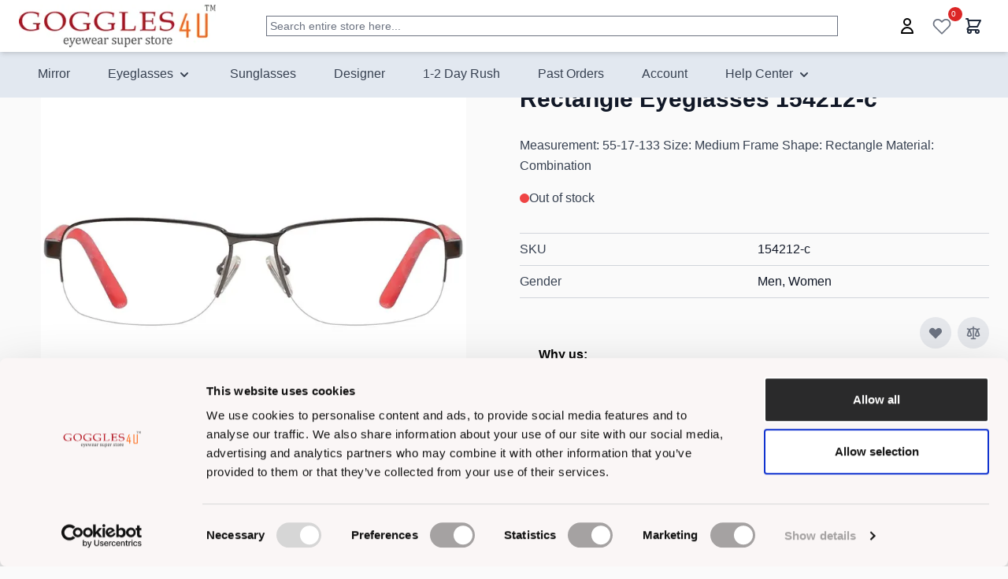

--- FILE ---
content_type: text/html; charset=UTF-8
request_url: https://www.goggles4u.com/rectangle-eyeglasses-154212-c.html
body_size: 101537
content:
<!doctype html>
<html lang="en">
<head prefix="og: http://ogp.me/ns# fb: http://ogp.me/ns/fb# product: http://ogp.me/ns/product#">
    <meta charset="utf-8"/><script type="text/javascript">(window.NREUM||(NREUM={})).init={privacy:{cookies_enabled:true},ajax:{deny_list:["bam.nr-data.net"]},feature_flags:["soft_nav"],distributed_tracing:{enabled:true}};(window.NREUM||(NREUM={})).loader_config={agentID:"1120391452",accountID:"200977",trustKey:"200977",xpid:"VgYHWFFUGwIAU1JXAgkEUVM=",licenseKey:"422fe22cd8",applicationID:"1073558377",browserID:"1120391452"};;/*! For license information please see nr-loader-spa-1.308.0.min.js.LICENSE.txt */
(()=>{var e,t,r={384:(e,t,r)=>{"use strict";r.d(t,{NT:()=>a,US:()=>u,Zm:()=>o,bQ:()=>d,dV:()=>c,pV:()=>l});var n=r(6154),i=r(1863),s=r(1910);const a={beacon:"bam.nr-data.net",errorBeacon:"bam.nr-data.net"};function o(){return n.gm.NREUM||(n.gm.NREUM={}),void 0===n.gm.newrelic&&(n.gm.newrelic=n.gm.NREUM),n.gm.NREUM}function c(){let e=o();return e.o||(e.o={ST:n.gm.setTimeout,SI:n.gm.setImmediate||n.gm.setInterval,CT:n.gm.clearTimeout,XHR:n.gm.XMLHttpRequest,REQ:n.gm.Request,EV:n.gm.Event,PR:n.gm.Promise,MO:n.gm.MutationObserver,FETCH:n.gm.fetch,WS:n.gm.WebSocket},(0,s.i)(...Object.values(e.o))),e}function d(e,t){let r=o();r.initializedAgents??={},t.initializedAt={ms:(0,i.t)(),date:new Date},r.initializedAgents[e]=t}function u(e,t){o()[e]=t}function l(){return function(){let e=o();const t=e.info||{};e.info={beacon:a.beacon,errorBeacon:a.errorBeacon,...t}}(),function(){let e=o();const t=e.init||{};e.init={...t}}(),c(),function(){let e=o();const t=e.loader_config||{};e.loader_config={...t}}(),o()}},782:(e,t,r)=>{"use strict";r.d(t,{T:()=>n});const n=r(860).K7.pageViewTiming},860:(e,t,r)=>{"use strict";r.d(t,{$J:()=>u,K7:()=>c,P3:()=>d,XX:()=>i,Yy:()=>o,df:()=>s,qY:()=>n,v4:()=>a});const n="events",i="jserrors",s="browser/blobs",a="rum",o="browser/logs",c={ajax:"ajax",genericEvents:"generic_events",jserrors:i,logging:"logging",metrics:"metrics",pageAction:"page_action",pageViewEvent:"page_view_event",pageViewTiming:"page_view_timing",sessionReplay:"session_replay",sessionTrace:"session_trace",softNav:"soft_navigations",spa:"spa"},d={[c.pageViewEvent]:1,[c.pageViewTiming]:2,[c.metrics]:3,[c.jserrors]:4,[c.spa]:5,[c.ajax]:6,[c.sessionTrace]:7,[c.softNav]:8,[c.sessionReplay]:9,[c.logging]:10,[c.genericEvents]:11},u={[c.pageViewEvent]:a,[c.pageViewTiming]:n,[c.ajax]:n,[c.spa]:n,[c.softNav]:n,[c.metrics]:i,[c.jserrors]:i,[c.sessionTrace]:s,[c.sessionReplay]:s,[c.logging]:o,[c.genericEvents]:"ins"}},944:(e,t,r)=>{"use strict";r.d(t,{R:()=>i});var n=r(3241);function i(e,t){"function"==typeof console.debug&&(console.debug("New Relic Warning: https://github.com/newrelic/newrelic-browser-agent/blob/main/docs/warning-codes.md#".concat(e),t),(0,n.W)({agentIdentifier:null,drained:null,type:"data",name:"warn",feature:"warn",data:{code:e,secondary:t}}))}},993:(e,t,r)=>{"use strict";r.d(t,{A$:()=>s,ET:()=>a,TZ:()=>o,p_:()=>i});var n=r(860);const i={ERROR:"ERROR",WARN:"WARN",INFO:"INFO",DEBUG:"DEBUG",TRACE:"TRACE"},s={OFF:0,ERROR:1,WARN:2,INFO:3,DEBUG:4,TRACE:5},a="log",o=n.K7.logging},1541:(e,t,r)=>{"use strict";r.d(t,{U:()=>i,f:()=>n});const n={MFE:"MFE",BA:"BA"};function i(e,t){if(2!==t?.harvestEndpointVersion)return{};const r=t.agentRef.runtime.appMetadata.agents[0].entityGuid;return e?{"source.id":e.id,"source.name":e.name,"source.type":e.type,"parent.id":e.parent?.id||r,"parent.type":e.parent?.type||n.BA}:{"entity.guid":r,appId:t.agentRef.info.applicationID}}},1687:(e,t,r)=>{"use strict";r.d(t,{Ak:()=>d,Ze:()=>h,x3:()=>u});var n=r(3241),i=r(7836),s=r(3606),a=r(860),o=r(2646);const c={};function d(e,t){const r={staged:!1,priority:a.P3[t]||0};l(e),c[e].get(t)||c[e].set(t,r)}function u(e,t){e&&c[e]&&(c[e].get(t)&&c[e].delete(t),p(e,t,!1),c[e].size&&f(e))}function l(e){if(!e)throw new Error("agentIdentifier required");c[e]||(c[e]=new Map)}function h(e="",t="feature",r=!1){if(l(e),!e||!c[e].get(t)||r)return p(e,t);c[e].get(t).staged=!0,f(e)}function f(e){const t=Array.from(c[e]);t.every(([e,t])=>t.staged)&&(t.sort((e,t)=>e[1].priority-t[1].priority),t.forEach(([t])=>{c[e].delete(t),p(e,t)}))}function p(e,t,r=!0){const a=e?i.ee.get(e):i.ee,c=s.i.handlers;if(!a.aborted&&a.backlog&&c){if((0,n.W)({agentIdentifier:e,type:"lifecycle",name:"drain",feature:t}),r){const e=a.backlog[t],r=c[t];if(r){for(let t=0;e&&t<e.length;++t)g(e[t],r);Object.entries(r).forEach(([e,t])=>{Object.values(t||{}).forEach(t=>{t[0]?.on&&t[0]?.context()instanceof o.y&&t[0].on(e,t[1])})})}}a.isolatedBacklog||delete c[t],a.backlog[t]=null,a.emit("drain-"+t,[])}}function g(e,t){var r=e[1];Object.values(t[r]||{}).forEach(t=>{var r=e[0];if(t[0]===r){var n=t[1],i=e[3],s=e[2];n.apply(i,s)}})}},1738:(e,t,r)=>{"use strict";r.d(t,{U:()=>f,Y:()=>h});var n=r(3241),i=r(9908),s=r(1863),a=r(944),o=r(5701),c=r(3969),d=r(8362),u=r(860),l=r(4261);function h(e,t,r,s){const h=s||r;!h||h[e]&&h[e]!==d.d.prototype[e]||(h[e]=function(){(0,i.p)(c.xV,["API/"+e+"/called"],void 0,u.K7.metrics,r.ee),(0,n.W)({agentIdentifier:r.agentIdentifier,drained:!!o.B?.[r.agentIdentifier],type:"data",name:"api",feature:l.Pl+e,data:{}});try{return t.apply(this,arguments)}catch(e){(0,a.R)(23,e)}})}function f(e,t,r,n,a){const o=e.info;null===r?delete o.jsAttributes[t]:o.jsAttributes[t]=r,(a||null===r)&&(0,i.p)(l.Pl+n,[(0,s.t)(),t,r],void 0,"session",e.ee)}},1741:(e,t,r)=>{"use strict";r.d(t,{W:()=>s});var n=r(944),i=r(4261);class s{#e(e,...t){if(this[e]!==s.prototype[e])return this[e](...t);(0,n.R)(35,e)}addPageAction(e,t){return this.#e(i.hG,e,t)}register(e){return this.#e(i.eY,e)}recordCustomEvent(e,t){return this.#e(i.fF,e,t)}setPageViewName(e,t){return this.#e(i.Fw,e,t)}setCustomAttribute(e,t,r){return this.#e(i.cD,e,t,r)}noticeError(e,t){return this.#e(i.o5,e,t)}setUserId(e,t=!1){return this.#e(i.Dl,e,t)}setApplicationVersion(e){return this.#e(i.nb,e)}setErrorHandler(e){return this.#e(i.bt,e)}addRelease(e,t){return this.#e(i.k6,e,t)}log(e,t){return this.#e(i.$9,e,t)}start(){return this.#e(i.d3)}finished(e){return this.#e(i.BL,e)}recordReplay(){return this.#e(i.CH)}pauseReplay(){return this.#e(i.Tb)}addToTrace(e){return this.#e(i.U2,e)}setCurrentRouteName(e){return this.#e(i.PA,e)}interaction(e){return this.#e(i.dT,e)}wrapLogger(e,t,r){return this.#e(i.Wb,e,t,r)}measure(e,t){return this.#e(i.V1,e,t)}consent(e){return this.#e(i.Pv,e)}}},1863:(e,t,r)=>{"use strict";function n(){return Math.floor(performance.now())}r.d(t,{t:()=>n})},1910:(e,t,r)=>{"use strict";r.d(t,{i:()=>s});var n=r(944);const i=new Map;function s(...e){return e.every(e=>{if(i.has(e))return i.get(e);const t="function"==typeof e?e.toString():"",r=t.includes("[native code]"),s=t.includes("nrWrapper");return r||s||(0,n.R)(64,e?.name||t),i.set(e,r),r})}},2555:(e,t,r)=>{"use strict";r.d(t,{D:()=>o,f:()=>a});var n=r(384),i=r(8122);const s={beacon:n.NT.beacon,errorBeacon:n.NT.errorBeacon,licenseKey:void 0,applicationID:void 0,sa:void 0,queueTime:void 0,applicationTime:void 0,ttGuid:void 0,user:void 0,account:void 0,product:void 0,extra:void 0,jsAttributes:{},userAttributes:void 0,atts:void 0,transactionName:void 0,tNamePlain:void 0};function a(e){try{return!!e.licenseKey&&!!e.errorBeacon&&!!e.applicationID}catch(e){return!1}}const o=e=>(0,i.a)(e,s)},2614:(e,t,r)=>{"use strict";r.d(t,{BB:()=>a,H3:()=>n,g:()=>d,iL:()=>c,tS:()=>o,uh:()=>i,wk:()=>s});const n="NRBA",i="SESSION",s=144e5,a=18e5,o={STARTED:"session-started",PAUSE:"session-pause",RESET:"session-reset",RESUME:"session-resume",UPDATE:"session-update"},c={SAME_TAB:"same-tab",CROSS_TAB:"cross-tab"},d={OFF:0,FULL:1,ERROR:2}},2646:(e,t,r)=>{"use strict";r.d(t,{y:()=>n});class n{constructor(e){this.contextId=e}}},2843:(e,t,r)=>{"use strict";r.d(t,{G:()=>s,u:()=>i});var n=r(3878);function i(e,t=!1,r,i){(0,n.DD)("visibilitychange",function(){if(t)return void("hidden"===document.visibilityState&&e());e(document.visibilityState)},r,i)}function s(e,t,r){(0,n.sp)("pagehide",e,t,r)}},3241:(e,t,r)=>{"use strict";r.d(t,{W:()=>s});var n=r(6154);const i="newrelic";function s(e={}){try{n.gm.dispatchEvent(new CustomEvent(i,{detail:e}))}catch(e){}}},3304:(e,t,r)=>{"use strict";r.d(t,{A:()=>s});var n=r(7836);const i=()=>{const e=new WeakSet;return(t,r)=>{if("object"==typeof r&&null!==r){if(e.has(r))return;e.add(r)}return r}};function s(e){try{return JSON.stringify(e,i())??""}catch(e){try{n.ee.emit("internal-error",[e])}catch(e){}return""}}},3333:(e,t,r)=>{"use strict";r.d(t,{$v:()=>u,TZ:()=>n,Xh:()=>c,Zp:()=>i,kd:()=>d,mq:()=>o,nf:()=>a,qN:()=>s});const n=r(860).K7.genericEvents,i=["auxclick","click","copy","keydown","paste","scrollend"],s=["focus","blur"],a=4,o=1e3,c=2e3,d=["PageAction","UserAction","BrowserPerformance"],u={RESOURCES:"experimental.resources",REGISTER:"register"}},3434:(e,t,r)=>{"use strict";r.d(t,{Jt:()=>s,YM:()=>d});var n=r(7836),i=r(5607);const s="nr@original:".concat(i.W),a=50;var o=Object.prototype.hasOwnProperty,c=!1;function d(e,t){return e||(e=n.ee),r.inPlace=function(e,t,n,i,s){n||(n="");const a="-"===n.charAt(0);for(let o=0;o<t.length;o++){const c=t[o],d=e[c];l(d)||(e[c]=r(d,a?c+n:n,i,c,s))}},r.flag=s,r;function r(t,r,n,c,d){return l(t)?t:(r||(r=""),nrWrapper[s]=t,function(e,t,r){if(Object.defineProperty&&Object.keys)try{return Object.keys(e).forEach(function(r){Object.defineProperty(t,r,{get:function(){return e[r]},set:function(t){return e[r]=t,t}})}),t}catch(e){u([e],r)}for(var n in e)o.call(e,n)&&(t[n]=e[n])}(t,nrWrapper,e),nrWrapper);function nrWrapper(){var s,o,l,h;let f;try{o=this,s=[...arguments],l="function"==typeof n?n(s,o):n||{}}catch(t){u([t,"",[s,o,c],l],e)}i(r+"start",[s,o,c],l,d);const p=performance.now();let g;try{return h=t.apply(o,s),g=performance.now(),h}catch(e){throw g=performance.now(),i(r+"err",[s,o,e],l,d),f=e,f}finally{const e=g-p,t={start:p,end:g,duration:e,isLongTask:e>=a,methodName:c,thrownError:f};t.isLongTask&&i("long-task",[t,o],l,d),i(r+"end",[s,o,h],l,d)}}}function i(r,n,i,s){if(!c||t){var a=c;c=!0;try{e.emit(r,n,i,t,s)}catch(t){u([t,r,n,i],e)}c=a}}}function u(e,t){t||(t=n.ee);try{t.emit("internal-error",e)}catch(e){}}function l(e){return!(e&&"function"==typeof e&&e.apply&&!e[s])}},3606:(e,t,r)=>{"use strict";r.d(t,{i:()=>s});var n=r(9908);s.on=a;var i=s.handlers={};function s(e,t,r,s){a(s||n.d,i,e,t,r)}function a(e,t,r,i,s){s||(s="feature"),e||(e=n.d);var a=t[s]=t[s]||{};(a[r]=a[r]||[]).push([e,i])}},3738:(e,t,r)=>{"use strict";r.d(t,{He:()=>i,Kp:()=>o,Lc:()=>d,Rz:()=>u,TZ:()=>n,bD:()=>s,d3:()=>a,jx:()=>l,sl:()=>h,uP:()=>c});const n=r(860).K7.sessionTrace,i="bstResource",s="resource",a="-start",o="-end",c="fn"+a,d="fn"+o,u="pushState",l=1e3,h=3e4},3785:(e,t,r)=>{"use strict";r.d(t,{R:()=>c,b:()=>d});var n=r(9908),i=r(1863),s=r(860),a=r(3969),o=r(993);function c(e,t,r={},c=o.p_.INFO,d=!0,u,l=(0,i.t)()){(0,n.p)(a.xV,["API/logging/".concat(c.toLowerCase(),"/called")],void 0,s.K7.metrics,e),(0,n.p)(o.ET,[l,t,r,c,d,u],void 0,s.K7.logging,e)}function d(e){return"string"==typeof e&&Object.values(o.p_).some(t=>t===e.toUpperCase().trim())}},3878:(e,t,r)=>{"use strict";function n(e,t){return{capture:e,passive:!1,signal:t}}function i(e,t,r=!1,i){window.addEventListener(e,t,n(r,i))}function s(e,t,r=!1,i){document.addEventListener(e,t,n(r,i))}r.d(t,{DD:()=>s,jT:()=>n,sp:()=>i})},3962:(e,t,r)=>{"use strict";r.d(t,{AM:()=>a,O2:()=>l,OV:()=>s,Qu:()=>h,TZ:()=>c,ih:()=>f,pP:()=>o,t1:()=>u,tC:()=>i,wD:()=>d});var n=r(860);const i=["click","keydown","submit"],s="popstate",a="api",o="initialPageLoad",c=n.K7.softNav,d=5e3,u=500,l={INITIAL_PAGE_LOAD:"",ROUTE_CHANGE:1,UNSPECIFIED:2},h={INTERACTION:1,AJAX:2,CUSTOM_END:3,CUSTOM_TRACER:4},f={IP:"in progress",PF:"pending finish",FIN:"finished",CAN:"cancelled"}},3969:(e,t,r)=>{"use strict";r.d(t,{TZ:()=>n,XG:()=>o,rs:()=>i,xV:()=>a,z_:()=>s});const n=r(860).K7.metrics,i="sm",s="cm",a="storeSupportabilityMetrics",o="storeEventMetrics"},4234:(e,t,r)=>{"use strict";r.d(t,{W:()=>s});var n=r(7836),i=r(1687);class s{constructor(e,t){this.agentIdentifier=e,this.ee=n.ee.get(e),this.featureName=t,this.blocked=!1}deregisterDrain(){(0,i.x3)(this.agentIdentifier,this.featureName)}}},4261:(e,t,r)=>{"use strict";r.d(t,{$9:()=>u,BL:()=>c,CH:()=>p,Dl:()=>R,Fw:()=>w,PA:()=>v,Pl:()=>n,Pv:()=>A,Tb:()=>h,U2:()=>a,V1:()=>E,Wb:()=>T,bt:()=>y,cD:()=>b,d3:()=>x,dT:()=>d,eY:()=>g,fF:()=>f,hG:()=>s,hw:()=>i,k6:()=>o,nb:()=>m,o5:()=>l});const n="api-",i=n+"ixn-",s="addPageAction",a="addToTrace",o="addRelease",c="finished",d="interaction",u="log",l="noticeError",h="pauseReplay",f="recordCustomEvent",p="recordReplay",g="register",m="setApplicationVersion",v="setCurrentRouteName",b="setCustomAttribute",y="setErrorHandler",w="setPageViewName",R="setUserId",x="start",T="wrapLogger",E="measure",A="consent"},5205:(e,t,r)=>{"use strict";r.d(t,{j:()=>S});var n=r(384),i=r(1741);var s=r(2555),a=r(3333);const o=e=>{if(!e||"string"!=typeof e)return!1;try{document.createDocumentFragment().querySelector(e)}catch{return!1}return!0};var c=r(2614),d=r(944),u=r(8122);const l="[data-nr-mask]",h=e=>(0,u.a)(e,(()=>{const e={feature_flags:[],experimental:{allow_registered_children:!1,resources:!1},mask_selector:"*",block_selector:"[data-nr-block]",mask_input_options:{color:!1,date:!1,"datetime-local":!1,email:!1,month:!1,number:!1,range:!1,search:!1,tel:!1,text:!1,time:!1,url:!1,week:!1,textarea:!1,select:!1,password:!0}};return{ajax:{deny_list:void 0,block_internal:!0,enabled:!0,autoStart:!0},api:{get allow_registered_children(){return e.feature_flags.includes(a.$v.REGISTER)||e.experimental.allow_registered_children},set allow_registered_children(t){e.experimental.allow_registered_children=t},duplicate_registered_data:!1},browser_consent_mode:{enabled:!1},distributed_tracing:{enabled:void 0,exclude_newrelic_header:void 0,cors_use_newrelic_header:void 0,cors_use_tracecontext_headers:void 0,allowed_origins:void 0},get feature_flags(){return e.feature_flags},set feature_flags(t){e.feature_flags=t},generic_events:{enabled:!0,autoStart:!0},harvest:{interval:30},jserrors:{enabled:!0,autoStart:!0},logging:{enabled:!0,autoStart:!0},metrics:{enabled:!0,autoStart:!0},obfuscate:void 0,page_action:{enabled:!0},page_view_event:{enabled:!0,autoStart:!0},page_view_timing:{enabled:!0,autoStart:!0},performance:{capture_marks:!1,capture_measures:!1,capture_detail:!0,resources:{get enabled(){return e.feature_flags.includes(a.$v.RESOURCES)||e.experimental.resources},set enabled(t){e.experimental.resources=t},asset_types:[],first_party_domains:[],ignore_newrelic:!0}},privacy:{cookies_enabled:!0},proxy:{assets:void 0,beacon:void 0},session:{expiresMs:c.wk,inactiveMs:c.BB},session_replay:{autoStart:!0,enabled:!1,preload:!1,sampling_rate:10,error_sampling_rate:100,collect_fonts:!1,inline_images:!1,fix_stylesheets:!0,mask_all_inputs:!0,get mask_text_selector(){return e.mask_selector},set mask_text_selector(t){o(t)?e.mask_selector="".concat(t,",").concat(l):""===t||null===t?e.mask_selector=l:(0,d.R)(5,t)},get block_class(){return"nr-block"},get ignore_class(){return"nr-ignore"},get mask_text_class(){return"nr-mask"},get block_selector(){return e.block_selector},set block_selector(t){o(t)?e.block_selector+=",".concat(t):""!==t&&(0,d.R)(6,t)},get mask_input_options(){return e.mask_input_options},set mask_input_options(t){t&&"object"==typeof t?e.mask_input_options={...t,password:!0}:(0,d.R)(7,t)}},session_trace:{enabled:!0,autoStart:!0},soft_navigations:{enabled:!0,autoStart:!0},spa:{enabled:!0,autoStart:!0},ssl:void 0,user_actions:{enabled:!0,elementAttributes:["id","className","tagName","type"]}}})());var f=r(6154),p=r(9324);let g=0;const m={buildEnv:p.F3,distMethod:p.Xs,version:p.xv,originTime:f.WN},v={consented:!1},b={appMetadata:{},get consented(){return this.session?.state?.consent||v.consented},set consented(e){v.consented=e},customTransaction:void 0,denyList:void 0,disabled:!1,harvester:void 0,isolatedBacklog:!1,isRecording:!1,loaderType:void 0,maxBytes:3e4,obfuscator:void 0,onerror:void 0,ptid:void 0,releaseIds:{},session:void 0,timeKeeper:void 0,registeredEntities:[],jsAttributesMetadata:{bytes:0},get harvestCount(){return++g}},y=e=>{const t=(0,u.a)(e,b),r=Object.keys(m).reduce((e,t)=>(e[t]={value:m[t],writable:!1,configurable:!0,enumerable:!0},e),{});return Object.defineProperties(t,r)};var w=r(5701);const R=e=>{const t=e.startsWith("http");e+="/",r.p=t?e:"https://"+e};var x=r(7836),T=r(3241);const E={accountID:void 0,trustKey:void 0,agentID:void 0,licenseKey:void 0,applicationID:void 0,xpid:void 0},A=e=>(0,u.a)(e,E),_=new Set;function S(e,t={},r,a){let{init:o,info:c,loader_config:d,runtime:u={},exposed:l=!0}=t;if(!c){const e=(0,n.pV)();o=e.init,c=e.info,d=e.loader_config}e.init=h(o||{}),e.loader_config=A(d||{}),c.jsAttributes??={},f.bv&&(c.jsAttributes.isWorker=!0),e.info=(0,s.D)(c);const p=e.init,g=[c.beacon,c.errorBeacon];_.has(e.agentIdentifier)||(p.proxy.assets&&(R(p.proxy.assets),g.push(p.proxy.assets)),p.proxy.beacon&&g.push(p.proxy.beacon),e.beacons=[...g],function(e){const t=(0,n.pV)();Object.getOwnPropertyNames(i.W.prototype).forEach(r=>{const n=i.W.prototype[r];if("function"!=typeof n||"constructor"===n)return;let s=t[r];e[r]&&!1!==e.exposed&&"micro-agent"!==e.runtime?.loaderType&&(t[r]=(...t)=>{const n=e[r](...t);return s?s(...t):n})})}(e),(0,n.US)("activatedFeatures",w.B)),u.denyList=[...p.ajax.deny_list||[],...p.ajax.block_internal?g:[]],u.ptid=e.agentIdentifier,u.loaderType=r,e.runtime=y(u),_.has(e.agentIdentifier)||(e.ee=x.ee.get(e.agentIdentifier),e.exposed=l,(0,T.W)({agentIdentifier:e.agentIdentifier,drained:!!w.B?.[e.agentIdentifier],type:"lifecycle",name:"initialize",feature:void 0,data:e.config})),_.add(e.agentIdentifier)}},5270:(e,t,r)=>{"use strict";r.d(t,{Aw:()=>a,SR:()=>s,rF:()=>o});var n=r(384),i=r(7767);function s(e){return!!(0,n.dV)().o.MO&&(0,i.V)(e)&&!0===e?.session_trace.enabled}function a(e){return!0===e?.session_replay.preload&&s(e)}function o(e,t){try{if("string"==typeof t?.type){if("password"===t.type.toLowerCase())return"*".repeat(e?.length||0);if(void 0!==t?.dataset?.nrUnmask||t?.classList?.contains("nr-unmask"))return e}}catch(e){}return"string"==typeof e?e.replace(/[\S]/g,"*"):"*".repeat(e?.length||0)}},5289:(e,t,r)=>{"use strict";r.d(t,{GG:()=>a,Qr:()=>c,sB:()=>o});var n=r(3878),i=r(6389);function s(){return"undefined"==typeof document||"complete"===document.readyState}function a(e,t){if(s())return e();const r=(0,i.J)(e),a=setInterval(()=>{s()&&(clearInterval(a),r())},500);(0,n.sp)("load",r,t)}function o(e){if(s())return e();(0,n.DD)("DOMContentLoaded",e)}function c(e){if(s())return e();(0,n.sp)("popstate",e)}},5607:(e,t,r)=>{"use strict";r.d(t,{W:()=>n});const n=(0,r(9566).bz)()},5701:(e,t,r)=>{"use strict";r.d(t,{B:()=>s,t:()=>a});var n=r(3241);const i=new Set,s={};function a(e,t){const r=t.agentIdentifier;s[r]??={},e&&"object"==typeof e&&(i.has(r)||(t.ee.emit("rumresp",[e]),s[r]=e,i.add(r),(0,n.W)({agentIdentifier:r,loaded:!0,drained:!0,type:"lifecycle",name:"load",feature:void 0,data:e})))}},6154:(e,t,r)=>{"use strict";r.d(t,{OF:()=>d,RI:()=>i,WN:()=>h,bv:()=>s,eN:()=>f,gm:()=>a,lR:()=>l,m:()=>c,mw:()=>o,sb:()=>u});var n=r(1863);const i="undefined"!=typeof window&&!!window.document,s="undefined"!=typeof WorkerGlobalScope&&("undefined"!=typeof self&&self instanceof WorkerGlobalScope&&self.navigator instanceof WorkerNavigator||"undefined"!=typeof globalThis&&globalThis instanceof WorkerGlobalScope&&globalThis.navigator instanceof WorkerNavigator),a=i?window:"undefined"!=typeof WorkerGlobalScope&&("undefined"!=typeof self&&self instanceof WorkerGlobalScope&&self||"undefined"!=typeof globalThis&&globalThis instanceof WorkerGlobalScope&&globalThis),o=Boolean("hidden"===a?.document?.visibilityState),c=""+a?.location,d=/iPad|iPhone|iPod/.test(a.navigator?.userAgent),u=d&&"undefined"==typeof SharedWorker,l=(()=>{const e=a.navigator?.userAgent?.match(/Firefox[/\s](\d+\.\d+)/);return Array.isArray(e)&&e.length>=2?+e[1]:0})(),h=Date.now()-(0,n.t)(),f=()=>"undefined"!=typeof PerformanceNavigationTiming&&a?.performance?.getEntriesByType("navigation")?.[0]?.responseStart},6344:(e,t,r)=>{"use strict";r.d(t,{BB:()=>u,Qb:()=>l,TZ:()=>i,Ug:()=>a,Vh:()=>s,_s:()=>o,bc:()=>d,yP:()=>c});var n=r(2614);const i=r(860).K7.sessionReplay,s="errorDuringReplay",a=.12,o={DomContentLoaded:0,Load:1,FullSnapshot:2,IncrementalSnapshot:3,Meta:4,Custom:5},c={[n.g.ERROR]:15e3,[n.g.FULL]:3e5,[n.g.OFF]:0},d={RESET:{message:"Session was reset",sm:"Reset"},IMPORT:{message:"Recorder failed to import",sm:"Import"},TOO_MANY:{message:"429: Too Many Requests",sm:"Too-Many"},TOO_BIG:{message:"Payload was too large",sm:"Too-Big"},CROSS_TAB:{message:"Session Entity was set to OFF on another tab",sm:"Cross-Tab"},ENTITLEMENTS:{message:"Session Replay is not allowed and will not be started",sm:"Entitlement"}},u=5e3,l={API:"api",RESUME:"resume",SWITCH_TO_FULL:"switchToFull",INITIALIZE:"initialize",PRELOAD:"preload"}},6389:(e,t,r)=>{"use strict";function n(e,t=500,r={}){const n=r?.leading||!1;let i;return(...r)=>{n&&void 0===i&&(e.apply(this,r),i=setTimeout(()=>{i=clearTimeout(i)},t)),n||(clearTimeout(i),i=setTimeout(()=>{e.apply(this,r)},t))}}function i(e){let t=!1;return(...r)=>{t||(t=!0,e.apply(this,r))}}r.d(t,{J:()=>i,s:()=>n})},6630:(e,t,r)=>{"use strict";r.d(t,{T:()=>n});const n=r(860).K7.pageViewEvent},6774:(e,t,r)=>{"use strict";r.d(t,{T:()=>n});const n=r(860).K7.jserrors},7295:(e,t,r)=>{"use strict";r.d(t,{Xv:()=>a,gX:()=>i,iW:()=>s});var n=[];function i(e){if(!e||s(e))return!1;if(0===n.length)return!0;if("*"===n[0].hostname)return!1;for(var t=0;t<n.length;t++){var r=n[t];if(r.hostname.test(e.hostname)&&r.pathname.test(e.pathname))return!1}return!0}function s(e){return void 0===e.hostname}function a(e){if(n=[],e&&e.length)for(var t=0;t<e.length;t++){let r=e[t];if(!r)continue;if("*"===r)return void(n=[{hostname:"*"}]);0===r.indexOf("http://")?r=r.substring(7):0===r.indexOf("https://")&&(r=r.substring(8));const i=r.indexOf("/");let s,a;i>0?(s=r.substring(0,i),a=r.substring(i)):(s=r,a="*");let[c]=s.split(":");n.push({hostname:o(c),pathname:o(a,!0)})}}function o(e,t=!1){const r=e.replace(/[.+?^${}()|[\]\\]/g,e=>"\\"+e).replace(/\*/g,".*?");return new RegExp((t?"^":"")+r+"$")}},7485:(e,t,r)=>{"use strict";r.d(t,{D:()=>i});var n=r(6154);function i(e){if(0===(e||"").indexOf("data:"))return{protocol:"data"};try{const t=new URL(e,location.href),r={port:t.port,hostname:t.hostname,pathname:t.pathname,search:t.search,protocol:t.protocol.slice(0,t.protocol.indexOf(":")),sameOrigin:t.protocol===n.gm?.location?.protocol&&t.host===n.gm?.location?.host};return r.port&&""!==r.port||("http:"===t.protocol&&(r.port="80"),"https:"===t.protocol&&(r.port="443")),r.pathname&&""!==r.pathname?r.pathname.startsWith("/")||(r.pathname="/".concat(r.pathname)):r.pathname="/",r}catch(e){return{}}}},7699:(e,t,r)=>{"use strict";r.d(t,{It:()=>s,KC:()=>o,No:()=>i,qh:()=>a});var n=r(860);const i=16e3,s=1e6,a="SESSION_ERROR",o={[n.K7.logging]:!0,[n.K7.genericEvents]:!1,[n.K7.jserrors]:!1,[n.K7.ajax]:!1}},7767:(e,t,r)=>{"use strict";r.d(t,{V:()=>i});var n=r(6154);const i=e=>n.RI&&!0===e?.privacy.cookies_enabled},7836:(e,t,r)=>{"use strict";r.d(t,{P:()=>o,ee:()=>c});var n=r(384),i=r(8990),s=r(2646),a=r(5607);const o="nr@context:".concat(a.W),c=function e(t,r){var n={},a={},u={},l=!1;try{l=16===r.length&&d.initializedAgents?.[r]?.runtime.isolatedBacklog}catch(e){}var h={on:p,addEventListener:p,removeEventListener:function(e,t){var r=n[e];if(!r)return;for(var i=0;i<r.length;i++)r[i]===t&&r.splice(i,1)},emit:function(e,r,n,i,s){!1!==s&&(s=!0);if(c.aborted&&!i)return;t&&s&&t.emit(e,r,n);var o=f(n);g(e).forEach(e=>{e.apply(o,r)});var d=v()[a[e]];d&&d.push([h,e,r,o]);return o},get:m,listeners:g,context:f,buffer:function(e,t){const r=v();if(t=t||"feature",h.aborted)return;Object.entries(e||{}).forEach(([e,n])=>{a[n]=t,t in r||(r[t]=[])})},abort:function(){h._aborted=!0,Object.keys(h.backlog).forEach(e=>{delete h.backlog[e]})},isBuffering:function(e){return!!v()[a[e]]},debugId:r,backlog:l?{}:t&&"object"==typeof t.backlog?t.backlog:{},isolatedBacklog:l};return Object.defineProperty(h,"aborted",{get:()=>{let e=h._aborted||!1;return e||(t&&(e=t.aborted),e)}}),h;function f(e){return e&&e instanceof s.y?e:e?(0,i.I)(e,o,()=>new s.y(o)):new s.y(o)}function p(e,t){n[e]=g(e).concat(t)}function g(e){return n[e]||[]}function m(t){return u[t]=u[t]||e(h,t)}function v(){return h.backlog}}(void 0,"globalEE"),d=(0,n.Zm)();d.ee||(d.ee=c)},8122:(e,t,r)=>{"use strict";r.d(t,{a:()=>i});var n=r(944);function i(e,t){try{if(!e||"object"!=typeof e)return(0,n.R)(3);if(!t||"object"!=typeof t)return(0,n.R)(4);const r=Object.create(Object.getPrototypeOf(t),Object.getOwnPropertyDescriptors(t)),s=0===Object.keys(r).length?e:r;for(let a in s)if(void 0!==e[a])try{if(null===e[a]){r[a]=null;continue}Array.isArray(e[a])&&Array.isArray(t[a])?r[a]=Array.from(new Set([...e[a],...t[a]])):"object"==typeof e[a]&&"object"==typeof t[a]?r[a]=i(e[a],t[a]):r[a]=e[a]}catch(e){r[a]||(0,n.R)(1,e)}return r}catch(e){(0,n.R)(2,e)}}},8139:(e,t,r)=>{"use strict";r.d(t,{u:()=>h});var n=r(7836),i=r(3434),s=r(8990),a=r(6154);const o={},c=a.gm.XMLHttpRequest,d="addEventListener",u="removeEventListener",l="nr@wrapped:".concat(n.P);function h(e){var t=function(e){return(e||n.ee).get("events")}(e);if(o[t.debugId]++)return t;o[t.debugId]=1;var r=(0,i.YM)(t,!0);function h(e){r.inPlace(e,[d,u],"-",p)}function p(e,t){return e[1]}return"getPrototypeOf"in Object&&(a.RI&&f(document,h),c&&f(c.prototype,h),f(a.gm,h)),t.on(d+"-start",function(e,t){var n=e[1];if(null!==n&&("function"==typeof n||"object"==typeof n)&&"newrelic"!==e[0]){var i=(0,s.I)(n,l,function(){var e={object:function(){if("function"!=typeof n.handleEvent)return;return n.handleEvent.apply(n,arguments)},function:n}[typeof n];return e?r(e,"fn-",null,e.name||"anonymous"):n});this.wrapped=e[1]=i}}),t.on(u+"-start",function(e){e[1]=this.wrapped||e[1]}),t}function f(e,t,...r){let n=e;for(;"object"==typeof n&&!Object.prototype.hasOwnProperty.call(n,d);)n=Object.getPrototypeOf(n);n&&t(n,...r)}},8362:(e,t,r)=>{"use strict";r.d(t,{d:()=>s});var n=r(9566),i=r(1741);class s extends i.W{agentIdentifier=(0,n.LA)(16)}},8374:(e,t,r)=>{r.nc=(()=>{try{return document?.currentScript?.nonce}catch(e){}return""})()},8990:(e,t,r)=>{"use strict";r.d(t,{I:()=>i});var n=Object.prototype.hasOwnProperty;function i(e,t,r){if(n.call(e,t))return e[t];var i=r();if(Object.defineProperty&&Object.keys)try{return Object.defineProperty(e,t,{value:i,writable:!0,enumerable:!1}),i}catch(e){}return e[t]=i,i}},9119:(e,t,r)=>{"use strict";r.d(t,{L:()=>s});var n=/([^?#]*)[^#]*(#[^?]*|$).*/,i=/([^?#]*)().*/;function s(e,t){return e?e.replace(t?n:i,"$1$2"):e}},9300:(e,t,r)=>{"use strict";r.d(t,{T:()=>n});const n=r(860).K7.ajax},9324:(e,t,r)=>{"use strict";r.d(t,{AJ:()=>a,F3:()=>i,Xs:()=>s,Yq:()=>o,xv:()=>n});const n="1.308.0",i="PROD",s="CDN",a="@newrelic/rrweb",o="1.0.1"},9566:(e,t,r)=>{"use strict";r.d(t,{LA:()=>o,ZF:()=>c,bz:()=>a,el:()=>d});var n=r(6154);const i="xxxxxxxx-xxxx-4xxx-yxxx-xxxxxxxxxxxx";function s(e,t){return e?15&e[t]:16*Math.random()|0}function a(){const e=n.gm?.crypto||n.gm?.msCrypto;let t,r=0;return e&&e.getRandomValues&&(t=e.getRandomValues(new Uint8Array(30))),i.split("").map(e=>"x"===e?s(t,r++).toString(16):"y"===e?(3&s()|8).toString(16):e).join("")}function o(e){const t=n.gm?.crypto||n.gm?.msCrypto;let r,i=0;t&&t.getRandomValues&&(r=t.getRandomValues(new Uint8Array(e)));const a=[];for(var o=0;o<e;o++)a.push(s(r,i++).toString(16));return a.join("")}function c(){return o(16)}function d(){return o(32)}},9908:(e,t,r)=>{"use strict";r.d(t,{d:()=>n,p:()=>i});var n=r(7836).ee.get("handle");function i(e,t,r,i,s){s?(s.buffer([e],i),s.emit(e,t,r)):(n.buffer([e],i),n.emit(e,t,r))}}},n={};function i(e){var t=n[e];if(void 0!==t)return t.exports;var s=n[e]={exports:{}};return r[e](s,s.exports,i),s.exports}i.m=r,i.d=(e,t)=>{for(var r in t)i.o(t,r)&&!i.o(e,r)&&Object.defineProperty(e,r,{enumerable:!0,get:t[r]})},i.f={},i.e=e=>Promise.all(Object.keys(i.f).reduce((t,r)=>(i.f[r](e,t),t),[])),i.u=e=>({212:"nr-spa-compressor",249:"nr-spa-recorder",478:"nr-spa"}[e]+"-1.308.0.min.js"),i.o=(e,t)=>Object.prototype.hasOwnProperty.call(e,t),e={},t="NRBA-1.308.0.PROD:",i.l=(r,n,s,a)=>{if(e[r])e[r].push(n);else{var o,c;if(void 0!==s)for(var d=document.getElementsByTagName("script"),u=0;u<d.length;u++){var l=d[u];if(l.getAttribute("src")==r||l.getAttribute("data-webpack")==t+s){o=l;break}}if(!o){c=!0;var h={478:"sha512-RSfSVnmHk59T/uIPbdSE0LPeqcEdF4/+XhfJdBuccH5rYMOEZDhFdtnh6X6nJk7hGpzHd9Ujhsy7lZEz/ORYCQ==",249:"sha512-ehJXhmntm85NSqW4MkhfQqmeKFulra3klDyY0OPDUE+sQ3GokHlPh1pmAzuNy//3j4ac6lzIbmXLvGQBMYmrkg==",212:"sha512-B9h4CR46ndKRgMBcK+j67uSR2RCnJfGefU+A7FrgR/k42ovXy5x/MAVFiSvFxuVeEk/pNLgvYGMp1cBSK/G6Fg=="};(o=document.createElement("script")).charset="utf-8",i.nc&&o.setAttribute("nonce",i.nc),o.setAttribute("data-webpack",t+s),o.src=r,0!==o.src.indexOf(window.location.origin+"/")&&(o.crossOrigin="anonymous"),h[a]&&(o.integrity=h[a])}e[r]=[n];var f=(t,n)=>{o.onerror=o.onload=null,clearTimeout(p);var i=e[r];if(delete e[r],o.parentNode&&o.parentNode.removeChild(o),i&&i.forEach(e=>e(n)),t)return t(n)},p=setTimeout(f.bind(null,void 0,{type:"timeout",target:o}),12e4);o.onerror=f.bind(null,o.onerror),o.onload=f.bind(null,o.onload),c&&document.head.appendChild(o)}},i.r=e=>{"undefined"!=typeof Symbol&&Symbol.toStringTag&&Object.defineProperty(e,Symbol.toStringTag,{value:"Module"}),Object.defineProperty(e,"__esModule",{value:!0})},i.p="https://js-agent.newrelic.com/",(()=>{var e={38:0,788:0};i.f.j=(t,r)=>{var n=i.o(e,t)?e[t]:void 0;if(0!==n)if(n)r.push(n[2]);else{var s=new Promise((r,i)=>n=e[t]=[r,i]);r.push(n[2]=s);var a=i.p+i.u(t),o=new Error;i.l(a,r=>{if(i.o(e,t)&&(0!==(n=e[t])&&(e[t]=void 0),n)){var s=r&&("load"===r.type?"missing":r.type),a=r&&r.target&&r.target.src;o.message="Loading chunk "+t+" failed: ("+s+": "+a+")",o.name="ChunkLoadError",o.type=s,o.request=a,n[1](o)}},"chunk-"+t,t)}};var t=(t,r)=>{var n,s,[a,o,c]=r,d=0;if(a.some(t=>0!==e[t])){for(n in o)i.o(o,n)&&(i.m[n]=o[n]);if(c)c(i)}for(t&&t(r);d<a.length;d++)s=a[d],i.o(e,s)&&e[s]&&e[s][0](),e[s]=0},r=self["webpackChunk:NRBA-1.308.0.PROD"]=self["webpackChunk:NRBA-1.308.0.PROD"]||[];r.forEach(t.bind(null,0)),r.push=t.bind(null,r.push.bind(r))})(),(()=>{"use strict";i(8374);var e=i(8362),t=i(860);const r=Object.values(t.K7);var n=i(5205);var s=i(9908),a=i(1863),o=i(4261),c=i(1738);var d=i(1687),u=i(4234),l=i(5289),h=i(6154),f=i(944),p=i(5270),g=i(7767),m=i(6389),v=i(7699);class b extends u.W{constructor(e,t){super(e.agentIdentifier,t),this.agentRef=e,this.abortHandler=void 0,this.featAggregate=void 0,this.loadedSuccessfully=void 0,this.onAggregateImported=new Promise(e=>{this.loadedSuccessfully=e}),this.deferred=Promise.resolve(),!1===e.init[this.featureName].autoStart?this.deferred=new Promise((t,r)=>{this.ee.on("manual-start-all",(0,m.J)(()=>{(0,d.Ak)(e.agentIdentifier,this.featureName),t()}))}):(0,d.Ak)(e.agentIdentifier,t)}importAggregator(e,t,r={}){if(this.featAggregate)return;const n=async()=>{let n;await this.deferred;try{if((0,g.V)(e.init)){const{setupAgentSession:t}=await i.e(478).then(i.bind(i,8766));n=t(e)}}catch(e){(0,f.R)(20,e),this.ee.emit("internal-error",[e]),(0,s.p)(v.qh,[e],void 0,this.featureName,this.ee)}try{if(!this.#t(this.featureName,n,e.init))return(0,d.Ze)(this.agentIdentifier,this.featureName),void this.loadedSuccessfully(!1);const{Aggregate:i}=await t();this.featAggregate=new i(e,r),e.runtime.harvester.initializedAggregates.push(this.featAggregate),this.loadedSuccessfully(!0)}catch(e){(0,f.R)(34,e),this.abortHandler?.(),(0,d.Ze)(this.agentIdentifier,this.featureName,!0),this.loadedSuccessfully(!1),this.ee&&this.ee.abort()}};h.RI?(0,l.GG)(()=>n(),!0):n()}#t(e,r,n){if(this.blocked)return!1;switch(e){case t.K7.sessionReplay:return(0,p.SR)(n)&&!!r;case t.K7.sessionTrace:return!!r;default:return!0}}}var y=i(6630),w=i(2614),R=i(3241);class x extends b{static featureName=y.T;constructor(e){var t;super(e,y.T),this.setupInspectionEvents(e.agentIdentifier),t=e,(0,c.Y)(o.Fw,function(e,r){"string"==typeof e&&("/"!==e.charAt(0)&&(e="/"+e),t.runtime.customTransaction=(r||"http://custom.transaction")+e,(0,s.p)(o.Pl+o.Fw,[(0,a.t)()],void 0,void 0,t.ee))},t),this.importAggregator(e,()=>i.e(478).then(i.bind(i,2467)))}setupInspectionEvents(e){const t=(t,r)=>{t&&(0,R.W)({agentIdentifier:e,timeStamp:t.timeStamp,loaded:"complete"===t.target.readyState,type:"window",name:r,data:t.target.location+""})};(0,l.sB)(e=>{t(e,"DOMContentLoaded")}),(0,l.GG)(e=>{t(e,"load")}),(0,l.Qr)(e=>{t(e,"navigate")}),this.ee.on(w.tS.UPDATE,(t,r)=>{(0,R.W)({agentIdentifier:e,type:"lifecycle",name:"session",data:r})})}}var T=i(384);class E extends e.d{constructor(e){var t;(super(),h.gm)?(this.features={},(0,T.bQ)(this.agentIdentifier,this),this.desiredFeatures=new Set(e.features||[]),this.desiredFeatures.add(x),(0,n.j)(this,e,e.loaderType||"agent"),t=this,(0,c.Y)(o.cD,function(e,r,n=!1){if("string"==typeof e){if(["string","number","boolean"].includes(typeof r)||null===r)return(0,c.U)(t,e,r,o.cD,n);(0,f.R)(40,typeof r)}else(0,f.R)(39,typeof e)},t),function(e){(0,c.Y)(o.Dl,function(t,r=!1){if("string"!=typeof t&&null!==t)return void(0,f.R)(41,typeof t);const n=e.info.jsAttributes["enduser.id"];r&&null!=n&&n!==t?(0,s.p)(o.Pl+"setUserIdAndResetSession",[t],void 0,"session",e.ee):(0,c.U)(e,"enduser.id",t,o.Dl,!0)},e)}(this),function(e){(0,c.Y)(o.nb,function(t){if("string"==typeof t||null===t)return(0,c.U)(e,"application.version",t,o.nb,!1);(0,f.R)(42,typeof t)},e)}(this),function(e){(0,c.Y)(o.d3,function(){e.ee.emit("manual-start-all")},e)}(this),function(e){(0,c.Y)(o.Pv,function(t=!0){if("boolean"==typeof t){if((0,s.p)(o.Pl+o.Pv,[t],void 0,"session",e.ee),e.runtime.consented=t,t){const t=e.features.page_view_event;t.onAggregateImported.then(e=>{const r=t.featAggregate;e&&!r.sentRum&&r.sendRum()})}}else(0,f.R)(65,typeof t)},e)}(this),this.run()):(0,f.R)(21)}get config(){return{info:this.info,init:this.init,loader_config:this.loader_config,runtime:this.runtime}}get api(){return this}run(){try{const e=function(e){const t={};return r.forEach(r=>{t[r]=!!e[r]?.enabled}),t}(this.init),n=[...this.desiredFeatures];n.sort((e,r)=>t.P3[e.featureName]-t.P3[r.featureName]),n.forEach(r=>{if(!e[r.featureName]&&r.featureName!==t.K7.pageViewEvent)return;if(r.featureName===t.K7.spa)return void(0,f.R)(67);const n=function(e){switch(e){case t.K7.ajax:return[t.K7.jserrors];case t.K7.sessionTrace:return[t.K7.ajax,t.K7.pageViewEvent];case t.K7.sessionReplay:return[t.K7.sessionTrace];case t.K7.pageViewTiming:return[t.K7.pageViewEvent];default:return[]}}(r.featureName).filter(e=>!(e in this.features));n.length>0&&(0,f.R)(36,{targetFeature:r.featureName,missingDependencies:n}),this.features[r.featureName]=new r(this)})}catch(e){(0,f.R)(22,e);for(const e in this.features)this.features[e].abortHandler?.();const t=(0,T.Zm)();delete t.initializedAgents[this.agentIdentifier]?.features,delete this.sharedAggregator;return t.ee.get(this.agentIdentifier).abort(),!1}}}var A=i(2843),_=i(782);class S extends b{static featureName=_.T;constructor(e){super(e,_.T),h.RI&&((0,A.u)(()=>(0,s.p)("docHidden",[(0,a.t)()],void 0,_.T,this.ee),!0),(0,A.G)(()=>(0,s.p)("winPagehide",[(0,a.t)()],void 0,_.T,this.ee)),this.importAggregator(e,()=>i.e(478).then(i.bind(i,9917))))}}var O=i(3969);class I extends b{static featureName=O.TZ;constructor(e){super(e,O.TZ),h.RI&&document.addEventListener("securitypolicyviolation",e=>{(0,s.p)(O.xV,["Generic/CSPViolation/Detected"],void 0,this.featureName,this.ee)}),this.importAggregator(e,()=>i.e(478).then(i.bind(i,6555)))}}var N=i(6774),P=i(3878),k=i(3304);class D{constructor(e,t,r,n,i){this.name="UncaughtError",this.message="string"==typeof e?e:(0,k.A)(e),this.sourceURL=t,this.line=r,this.column=n,this.__newrelic=i}}function C(e){return M(e)?e:new D(void 0!==e?.message?e.message:e,e?.filename||e?.sourceURL,e?.lineno||e?.line,e?.colno||e?.col,e?.__newrelic,e?.cause)}function j(e){const t="Unhandled Promise Rejection: ";if(!e?.reason)return;if(M(e.reason)){try{e.reason.message.startsWith(t)||(e.reason.message=t+e.reason.message)}catch(e){}return C(e.reason)}const r=C(e.reason);return(r.message||"").startsWith(t)||(r.message=t+r.message),r}function L(e){if(e.error instanceof SyntaxError&&!/:\d+$/.test(e.error.stack?.trim())){const t=new D(e.message,e.filename,e.lineno,e.colno,e.error.__newrelic,e.cause);return t.name=SyntaxError.name,t}return M(e.error)?e.error:C(e)}function M(e){return e instanceof Error&&!!e.stack}function H(e,r,n,i,o=(0,a.t)()){"string"==typeof e&&(e=new Error(e)),(0,s.p)("err",[e,o,!1,r,n.runtime.isRecording,void 0,i],void 0,t.K7.jserrors,n.ee),(0,s.p)("uaErr",[],void 0,t.K7.genericEvents,n.ee)}var B=i(1541),K=i(993),W=i(3785);function U(e,{customAttributes:t={},level:r=K.p_.INFO}={},n,i,s=(0,a.t)()){(0,W.R)(n.ee,e,t,r,!1,i,s)}function F(e,r,n,i,c=(0,a.t)()){(0,s.p)(o.Pl+o.hG,[c,e,r,i],void 0,t.K7.genericEvents,n.ee)}function V(e,r,n,i,c=(0,a.t)()){const{start:d,end:u,customAttributes:l}=r||{},h={customAttributes:l||{}};if("object"!=typeof h.customAttributes||"string"!=typeof e||0===e.length)return void(0,f.R)(57);const p=(e,t)=>null==e?t:"number"==typeof e?e:e instanceof PerformanceMark?e.startTime:Number.NaN;if(h.start=p(d,0),h.end=p(u,c),Number.isNaN(h.start)||Number.isNaN(h.end))(0,f.R)(57);else{if(h.duration=h.end-h.start,!(h.duration<0))return(0,s.p)(o.Pl+o.V1,[h,e,i],void 0,t.K7.genericEvents,n.ee),h;(0,f.R)(58)}}function G(e,r={},n,i,c=(0,a.t)()){(0,s.p)(o.Pl+o.fF,[c,e,r,i],void 0,t.K7.genericEvents,n.ee)}function z(e){(0,c.Y)(o.eY,function(t){return Y(e,t)},e)}function Y(e,r,n){(0,f.R)(54,"newrelic.register"),r||={},r.type=B.f.MFE,r.licenseKey||=e.info.licenseKey,r.blocked=!1,r.parent=n||{},Array.isArray(r.tags)||(r.tags=[]);const i={};r.tags.forEach(e=>{"name"!==e&&"id"!==e&&(i["source.".concat(e)]=!0)}),r.isolated??=!0;let o=()=>{};const c=e.runtime.registeredEntities;if(!r.isolated){const e=c.find(({metadata:{target:{id:e}}})=>e===r.id&&!r.isolated);if(e)return e}const d=e=>{r.blocked=!0,o=e};function u(e){return"string"==typeof e&&!!e.trim()&&e.trim().length<501||"number"==typeof e}e.init.api.allow_registered_children||d((0,m.J)(()=>(0,f.R)(55))),u(r.id)&&u(r.name)||d((0,m.J)(()=>(0,f.R)(48,r)));const l={addPageAction:(t,n={})=>g(F,[t,{...i,...n},e],r),deregister:()=>{d((0,m.J)(()=>(0,f.R)(68)))},log:(t,n={})=>g(U,[t,{...n,customAttributes:{...i,...n.customAttributes||{}}},e],r),measure:(t,n={})=>g(V,[t,{...n,customAttributes:{...i,...n.customAttributes||{}}},e],r),noticeError:(t,n={})=>g(H,[t,{...i,...n},e],r),register:(t={})=>g(Y,[e,t],l.metadata.target),recordCustomEvent:(t,n={})=>g(G,[t,{...i,...n},e],r),setApplicationVersion:e=>p("application.version",e),setCustomAttribute:(e,t)=>p(e,t),setUserId:e=>p("enduser.id",e),metadata:{customAttributes:i,target:r}},h=()=>(r.blocked&&o(),r.blocked);h()||c.push(l);const p=(e,t)=>{h()||(i[e]=t)},g=(r,n,i)=>{if(h())return;const o=(0,a.t)();(0,s.p)(O.xV,["API/register/".concat(r.name,"/called")],void 0,t.K7.metrics,e.ee);try{if(e.init.api.duplicate_registered_data&&"register"!==r.name){let e=n;if(n[1]instanceof Object){const t={"child.id":i.id,"child.type":i.type};e="customAttributes"in n[1]?[n[0],{...n[1],customAttributes:{...n[1].customAttributes,...t}},...n.slice(2)]:[n[0],{...n[1],...t},...n.slice(2)]}r(...e,void 0,o)}return r(...n,i,o)}catch(e){(0,f.R)(50,e)}};return l}class Z extends b{static featureName=N.T;constructor(e){var t;super(e,N.T),t=e,(0,c.Y)(o.o5,(e,r)=>H(e,r,t),t),function(e){(0,c.Y)(o.bt,function(t){e.runtime.onerror=t},e)}(e),function(e){let t=0;(0,c.Y)(o.k6,function(e,r){++t>10||(this.runtime.releaseIds[e.slice(-200)]=(""+r).slice(-200))},e)}(e),z(e);try{this.removeOnAbort=new AbortController}catch(e){}this.ee.on("internal-error",(t,r)=>{this.abortHandler&&(0,s.p)("ierr",[C(t),(0,a.t)(),!0,{},e.runtime.isRecording,r],void 0,this.featureName,this.ee)}),h.gm.addEventListener("unhandledrejection",t=>{this.abortHandler&&(0,s.p)("err",[j(t),(0,a.t)(),!1,{unhandledPromiseRejection:1},e.runtime.isRecording],void 0,this.featureName,this.ee)},(0,P.jT)(!1,this.removeOnAbort?.signal)),h.gm.addEventListener("error",t=>{this.abortHandler&&(0,s.p)("err",[L(t),(0,a.t)(),!1,{},e.runtime.isRecording],void 0,this.featureName,this.ee)},(0,P.jT)(!1,this.removeOnAbort?.signal)),this.abortHandler=this.#r,this.importAggregator(e,()=>i.e(478).then(i.bind(i,2176)))}#r(){this.removeOnAbort?.abort(),this.abortHandler=void 0}}var q=i(8990);let X=1;function J(e){const t=typeof e;return!e||"object"!==t&&"function"!==t?-1:e===h.gm?0:(0,q.I)(e,"nr@id",function(){return X++})}function Q(e){if("string"==typeof e&&e.length)return e.length;if("object"==typeof e){if("undefined"!=typeof ArrayBuffer&&e instanceof ArrayBuffer&&e.byteLength)return e.byteLength;if("undefined"!=typeof Blob&&e instanceof Blob&&e.size)return e.size;if(!("undefined"!=typeof FormData&&e instanceof FormData))try{return(0,k.A)(e).length}catch(e){return}}}var ee=i(8139),te=i(7836),re=i(3434);const ne={},ie=["open","send"];function se(e){var t=e||te.ee;const r=function(e){return(e||te.ee).get("xhr")}(t);if(void 0===h.gm.XMLHttpRequest)return r;if(ne[r.debugId]++)return r;ne[r.debugId]=1,(0,ee.u)(t);var n=(0,re.YM)(r),i=h.gm.XMLHttpRequest,s=h.gm.MutationObserver,a=h.gm.Promise,o=h.gm.setInterval,c="readystatechange",d=["onload","onerror","onabort","onloadstart","onloadend","onprogress","ontimeout"],u=[],l=h.gm.XMLHttpRequest=function(e){const t=new i(e),s=r.context(t);try{r.emit("new-xhr",[t],s),t.addEventListener(c,(a=s,function(){var e=this;e.readyState>3&&!a.resolved&&(a.resolved=!0,r.emit("xhr-resolved",[],e)),n.inPlace(e,d,"fn-",y)}),(0,P.jT)(!1))}catch(e){(0,f.R)(15,e);try{r.emit("internal-error",[e])}catch(e){}}var a;return t};function p(e,t){n.inPlace(t,["onreadystatechange"],"fn-",y)}if(function(e,t){for(var r in e)t[r]=e[r]}(i,l),l.prototype=i.prototype,n.inPlace(l.prototype,ie,"-xhr-",y),r.on("send-xhr-start",function(e,t){p(e,t),function(e){u.push(e),s&&(g?g.then(b):o?o(b):(m=-m,v.data=m))}(t)}),r.on("open-xhr-start",p),s){var g=a&&a.resolve();if(!o&&!a){var m=1,v=document.createTextNode(m);new s(b).observe(v,{characterData:!0})}}else t.on("fn-end",function(e){e[0]&&e[0].type===c||b()});function b(){for(var e=0;e<u.length;e++)p(0,u[e]);u.length&&(u=[])}function y(e,t){return t}return r}var ae="fetch-",oe=ae+"body-",ce=["arrayBuffer","blob","json","text","formData"],de=h.gm.Request,ue=h.gm.Response,le="prototype";const he={};function fe(e){const t=function(e){return(e||te.ee).get("fetch")}(e);if(!(de&&ue&&h.gm.fetch))return t;if(he[t.debugId]++)return t;function r(e,r,n){var i=e[r];"function"==typeof i&&(e[r]=function(){var e,r=[...arguments],s={};t.emit(n+"before-start",[r],s),s[te.P]&&s[te.P].dt&&(e=s[te.P].dt);var a=i.apply(this,r);return t.emit(n+"start",[r,e],a),a.then(function(e){return t.emit(n+"end",[null,e],a),e},function(e){throw t.emit(n+"end",[e],a),e})})}return he[t.debugId]=1,ce.forEach(e=>{r(de[le],e,oe),r(ue[le],e,oe)}),r(h.gm,"fetch",ae),t.on(ae+"end",function(e,r){var n=this;if(r){var i=r.headers.get("content-length");null!==i&&(n.rxSize=i),t.emit(ae+"done",[null,r],n)}else t.emit(ae+"done",[e],n)}),t}var pe=i(7485),ge=i(9566);class me{constructor(e){this.agentRef=e}generateTracePayload(e){const t=this.agentRef.loader_config;if(!this.shouldGenerateTrace(e)||!t)return null;var r=(t.accountID||"").toString()||null,n=(t.agentID||"").toString()||null,i=(t.trustKey||"").toString()||null;if(!r||!n)return null;var s=(0,ge.ZF)(),a=(0,ge.el)(),o=Date.now(),c={spanId:s,traceId:a,timestamp:o};return(e.sameOrigin||this.isAllowedOrigin(e)&&this.useTraceContextHeadersForCors())&&(c.traceContextParentHeader=this.generateTraceContextParentHeader(s,a),c.traceContextStateHeader=this.generateTraceContextStateHeader(s,o,r,n,i)),(e.sameOrigin&&!this.excludeNewrelicHeader()||!e.sameOrigin&&this.isAllowedOrigin(e)&&this.useNewrelicHeaderForCors())&&(c.newrelicHeader=this.generateTraceHeader(s,a,o,r,n,i)),c}generateTraceContextParentHeader(e,t){return"00-"+t+"-"+e+"-01"}generateTraceContextStateHeader(e,t,r,n,i){return i+"@nr=0-1-"+r+"-"+n+"-"+e+"----"+t}generateTraceHeader(e,t,r,n,i,s){if(!("function"==typeof h.gm?.btoa))return null;var a={v:[0,1],d:{ty:"Browser",ac:n,ap:i,id:e,tr:t,ti:r}};return s&&n!==s&&(a.d.tk=s),btoa((0,k.A)(a))}shouldGenerateTrace(e){return this.agentRef.init?.distributed_tracing?.enabled&&this.isAllowedOrigin(e)}isAllowedOrigin(e){var t=!1;const r=this.agentRef.init?.distributed_tracing;if(e.sameOrigin)t=!0;else if(r?.allowed_origins instanceof Array)for(var n=0;n<r.allowed_origins.length;n++){var i=(0,pe.D)(r.allowed_origins[n]);if(e.hostname===i.hostname&&e.protocol===i.protocol&&e.port===i.port){t=!0;break}}return t}excludeNewrelicHeader(){var e=this.agentRef.init?.distributed_tracing;return!!e&&!!e.exclude_newrelic_header}useNewrelicHeaderForCors(){var e=this.agentRef.init?.distributed_tracing;return!!e&&!1!==e.cors_use_newrelic_header}useTraceContextHeadersForCors(){var e=this.agentRef.init?.distributed_tracing;return!!e&&!!e.cors_use_tracecontext_headers}}var ve=i(9300),be=i(7295);function ye(e){return"string"==typeof e?e:e instanceof(0,T.dV)().o.REQ?e.url:h.gm?.URL&&e instanceof URL?e.href:void 0}var we=["load","error","abort","timeout"],Re=we.length,xe=(0,T.dV)().o.REQ,Te=(0,T.dV)().o.XHR;const Ee="X-NewRelic-App-Data";class Ae extends b{static featureName=ve.T;constructor(e){super(e,ve.T),this.dt=new me(e),this.handler=(e,t,r,n)=>(0,s.p)(e,t,r,n,this.ee);try{const e={xmlhttprequest:"xhr",fetch:"fetch",beacon:"beacon"};h.gm?.performance?.getEntriesByType("resource").forEach(r=>{if(r.initiatorType in e&&0!==r.responseStatus){const n={status:r.responseStatus},i={rxSize:r.transferSize,duration:Math.floor(r.duration),cbTime:0};_e(n,r.name),this.handler("xhr",[n,i,r.startTime,r.responseEnd,e[r.initiatorType]],void 0,t.K7.ajax)}})}catch(e){}fe(this.ee),se(this.ee),function(e,r,n,i){function o(e){var t=this;t.totalCbs=0,t.called=0,t.cbTime=0,t.end=T,t.ended=!1,t.xhrGuids={},t.lastSize=null,t.loadCaptureCalled=!1,t.params=this.params||{},t.metrics=this.metrics||{},t.latestLongtaskEnd=0,e.addEventListener("load",function(r){E(t,e)},(0,P.jT)(!1)),h.lR||e.addEventListener("progress",function(e){t.lastSize=e.loaded},(0,P.jT)(!1))}function c(e){this.params={method:e[0]},_e(this,e[1]),this.metrics={}}function d(t,r){e.loader_config.xpid&&this.sameOrigin&&r.setRequestHeader("X-NewRelic-ID",e.loader_config.xpid);var n=i.generateTracePayload(this.parsedOrigin);if(n){var s=!1;n.newrelicHeader&&(r.setRequestHeader("newrelic",n.newrelicHeader),s=!0),n.traceContextParentHeader&&(r.setRequestHeader("traceparent",n.traceContextParentHeader),n.traceContextStateHeader&&r.setRequestHeader("tracestate",n.traceContextStateHeader),s=!0),s&&(this.dt=n)}}function u(e,t){var n=this.metrics,i=e[0],s=this;if(n&&i){var o=Q(i);o&&(n.txSize=o)}this.startTime=(0,a.t)(),this.body=i,this.listener=function(e){try{"abort"!==e.type||s.loadCaptureCalled||(s.params.aborted=!0),("load"!==e.type||s.called===s.totalCbs&&(s.onloadCalled||"function"!=typeof t.onload)&&"function"==typeof s.end)&&s.end(t)}catch(e){try{r.emit("internal-error",[e])}catch(e){}}};for(var c=0;c<Re;c++)t.addEventListener(we[c],this.listener,(0,P.jT)(!1))}function l(e,t,r){this.cbTime+=e,t?this.onloadCalled=!0:this.called+=1,this.called!==this.totalCbs||!this.onloadCalled&&"function"==typeof r.onload||"function"!=typeof this.end||this.end(r)}function f(e,t){var r=""+J(e)+!!t;this.xhrGuids&&!this.xhrGuids[r]&&(this.xhrGuids[r]=!0,this.totalCbs+=1)}function p(e,t){var r=""+J(e)+!!t;this.xhrGuids&&this.xhrGuids[r]&&(delete this.xhrGuids[r],this.totalCbs-=1)}function g(){this.endTime=(0,a.t)()}function m(e,t){t instanceof Te&&"load"===e[0]&&r.emit("xhr-load-added",[e[1],e[2]],t)}function v(e,t){t instanceof Te&&"load"===e[0]&&r.emit("xhr-load-removed",[e[1],e[2]],t)}function b(e,t,r){t instanceof Te&&("onload"===r&&(this.onload=!0),("load"===(e[0]&&e[0].type)||this.onload)&&(this.xhrCbStart=(0,a.t)()))}function y(e,t){this.xhrCbStart&&r.emit("xhr-cb-time",[(0,a.t)()-this.xhrCbStart,this.onload,t],t)}function w(e){var t,r=e[1]||{};if("string"==typeof e[0]?0===(t=e[0]).length&&h.RI&&(t=""+h.gm.location.href):e[0]&&e[0].url?t=e[0].url:h.gm?.URL&&e[0]&&e[0]instanceof URL?t=e[0].href:"function"==typeof e[0].toString&&(t=e[0].toString()),"string"==typeof t&&0!==t.length){t&&(this.parsedOrigin=(0,pe.D)(t),this.sameOrigin=this.parsedOrigin.sameOrigin);var n=i.generateTracePayload(this.parsedOrigin);if(n&&(n.newrelicHeader||n.traceContextParentHeader))if(e[0]&&e[0].headers)o(e[0].headers,n)&&(this.dt=n);else{var s={};for(var a in r)s[a]=r[a];s.headers=new Headers(r.headers||{}),o(s.headers,n)&&(this.dt=n),e.length>1?e[1]=s:e.push(s)}}function o(e,t){var r=!1;return t.newrelicHeader&&(e.set("newrelic",t.newrelicHeader),r=!0),t.traceContextParentHeader&&(e.set("traceparent",t.traceContextParentHeader),t.traceContextStateHeader&&e.set("tracestate",t.traceContextStateHeader),r=!0),r}}function R(e,t){this.params={},this.metrics={},this.startTime=(0,a.t)(),this.dt=t,e.length>=1&&(this.target=e[0]),e.length>=2&&(this.opts=e[1]);var r=this.opts||{},n=this.target;_e(this,ye(n));var i=(""+(n&&n instanceof xe&&n.method||r.method||"GET")).toUpperCase();this.params.method=i,this.body=r.body,this.txSize=Q(r.body)||0}function x(e,r){if(this.endTime=(0,a.t)(),this.params||(this.params={}),(0,be.iW)(this.params))return;let i;this.params.status=r?r.status:0,"string"==typeof this.rxSize&&this.rxSize.length>0&&(i=+this.rxSize);const s={txSize:this.txSize,rxSize:i,duration:(0,a.t)()-this.startTime};n("xhr",[this.params,s,this.startTime,this.endTime,"fetch"],this,t.K7.ajax)}function T(e){const r=this.params,i=this.metrics;if(!this.ended){this.ended=!0;for(let t=0;t<Re;t++)e.removeEventListener(we[t],this.listener,!1);r.aborted||(0,be.iW)(r)||(i.duration=(0,a.t)()-this.startTime,this.loadCaptureCalled||4!==e.readyState?null==r.status&&(r.status=0):E(this,e),i.cbTime=this.cbTime,n("xhr",[r,i,this.startTime,this.endTime,"xhr"],this,t.K7.ajax))}}function E(e,n){e.params.status=n.status;var i=function(e,t){var r=e.responseType;return"json"===r&&null!==t?t:"arraybuffer"===r||"blob"===r||"json"===r?Q(e.response):"text"===r||""===r||void 0===r?Q(e.responseText):void 0}(n,e.lastSize);if(i&&(e.metrics.rxSize=i),e.sameOrigin&&n.getAllResponseHeaders().indexOf(Ee)>=0){var a=n.getResponseHeader(Ee);a&&((0,s.p)(O.rs,["Ajax/CrossApplicationTracing/Header/Seen"],void 0,t.K7.metrics,r),e.params.cat=a.split(", ").pop())}e.loadCaptureCalled=!0}r.on("new-xhr",o),r.on("open-xhr-start",c),r.on("open-xhr-end",d),r.on("send-xhr-start",u),r.on("xhr-cb-time",l),r.on("xhr-load-added",f),r.on("xhr-load-removed",p),r.on("xhr-resolved",g),r.on("addEventListener-end",m),r.on("removeEventListener-end",v),r.on("fn-end",y),r.on("fetch-before-start",w),r.on("fetch-start",R),r.on("fn-start",b),r.on("fetch-done",x)}(e,this.ee,this.handler,this.dt),this.importAggregator(e,()=>i.e(478).then(i.bind(i,3845)))}}function _e(e,t){var r=(0,pe.D)(t),n=e.params||e;n.hostname=r.hostname,n.port=r.port,n.protocol=r.protocol,n.host=r.hostname+":"+r.port,n.pathname=r.pathname,e.parsedOrigin=r,e.sameOrigin=r.sameOrigin}const Se={},Oe=["pushState","replaceState"];function Ie(e){const t=function(e){return(e||te.ee).get("history")}(e);return!h.RI||Se[t.debugId]++||(Se[t.debugId]=1,(0,re.YM)(t).inPlace(window.history,Oe,"-")),t}var Ne=i(3738);function Pe(e){(0,c.Y)(o.BL,function(r=Date.now()){const n=r-h.WN;n<0&&(0,f.R)(62,r),(0,s.p)(O.XG,[o.BL,{time:n}],void 0,t.K7.metrics,e.ee),e.addToTrace({name:o.BL,start:r,origin:"nr"}),(0,s.p)(o.Pl+o.hG,[n,o.BL],void 0,t.K7.genericEvents,e.ee)},e)}const{He:ke,bD:De,d3:Ce,Kp:je,TZ:Le,Lc:Me,uP:He,Rz:Be}=Ne;class Ke extends b{static featureName=Le;constructor(e){var r;super(e,Le),r=e,(0,c.Y)(o.U2,function(e){if(!(e&&"object"==typeof e&&e.name&&e.start))return;const n={n:e.name,s:e.start-h.WN,e:(e.end||e.start)-h.WN,o:e.origin||"",t:"api"};n.s<0||n.e<0||n.e<n.s?(0,f.R)(61,{start:n.s,end:n.e}):(0,s.p)("bstApi",[n],void 0,t.K7.sessionTrace,r.ee)},r),Pe(e);if(!(0,g.V)(e.init))return void this.deregisterDrain();const n=this.ee;let d;Ie(n),this.eventsEE=(0,ee.u)(n),this.eventsEE.on(He,function(e,t){this.bstStart=(0,a.t)()}),this.eventsEE.on(Me,function(e,r){(0,s.p)("bst",[e[0],r,this.bstStart,(0,a.t)()],void 0,t.K7.sessionTrace,n)}),n.on(Be+Ce,function(e){this.time=(0,a.t)(),this.startPath=location.pathname+location.hash}),n.on(Be+je,function(e){(0,s.p)("bstHist",[location.pathname+location.hash,this.startPath,this.time],void 0,t.K7.sessionTrace,n)});try{d=new PerformanceObserver(e=>{const r=e.getEntries();(0,s.p)(ke,[r],void 0,t.K7.sessionTrace,n)}),d.observe({type:De,buffered:!0})}catch(e){}this.importAggregator(e,()=>i.e(478).then(i.bind(i,6974)),{resourceObserver:d})}}var We=i(6344);class Ue extends b{static featureName=We.TZ;#n;recorder;constructor(e){var r;let n;super(e,We.TZ),r=e,(0,c.Y)(o.CH,function(){(0,s.p)(o.CH,[],void 0,t.K7.sessionReplay,r.ee)},r),function(e){(0,c.Y)(o.Tb,function(){(0,s.p)(o.Tb,[],void 0,t.K7.sessionReplay,e.ee)},e)}(e);try{n=JSON.parse(localStorage.getItem("".concat(w.H3,"_").concat(w.uh)))}catch(e){}(0,p.SR)(e.init)&&this.ee.on(o.CH,()=>this.#i()),this.#s(n)&&this.importRecorder().then(e=>{e.startRecording(We.Qb.PRELOAD,n?.sessionReplayMode)}),this.importAggregator(this.agentRef,()=>i.e(478).then(i.bind(i,6167)),this),this.ee.on("err",e=>{this.blocked||this.agentRef.runtime.isRecording&&(this.errorNoticed=!0,(0,s.p)(We.Vh,[e],void 0,this.featureName,this.ee))})}#s(e){return e&&(e.sessionReplayMode===w.g.FULL||e.sessionReplayMode===w.g.ERROR)||(0,p.Aw)(this.agentRef.init)}importRecorder(){return this.recorder?Promise.resolve(this.recorder):(this.#n??=Promise.all([i.e(478),i.e(249)]).then(i.bind(i,4866)).then(({Recorder:e})=>(this.recorder=new e(this),this.recorder)).catch(e=>{throw this.ee.emit("internal-error",[e]),this.blocked=!0,e}),this.#n)}#i(){this.blocked||(this.featAggregate?this.featAggregate.mode!==w.g.FULL&&this.featAggregate.initializeRecording(w.g.FULL,!0,We.Qb.API):this.importRecorder().then(()=>{this.recorder.startRecording(We.Qb.API,w.g.FULL)}))}}var Fe=i(3962);class Ve extends b{static featureName=Fe.TZ;constructor(e){if(super(e,Fe.TZ),function(e){const r=e.ee.get("tracer");function n(){}(0,c.Y)(o.dT,function(e){return(new n).get("object"==typeof e?e:{})},e);const i=n.prototype={createTracer:function(n,i){var o={},c=this,d="function"==typeof i;return(0,s.p)(O.xV,["API/createTracer/called"],void 0,t.K7.metrics,e.ee),function(){if(r.emit((d?"":"no-")+"fn-start",[(0,a.t)(),c,d],o),d)try{return i.apply(this,arguments)}catch(e){const t="string"==typeof e?new Error(e):e;throw r.emit("fn-err",[arguments,this,t],o),t}finally{r.emit("fn-end",[(0,a.t)()],o)}}}};["actionText","setName","setAttribute","save","ignore","onEnd","getContext","end","get"].forEach(r=>{c.Y.apply(this,[r,function(){return(0,s.p)(o.hw+r,[performance.now(),...arguments],this,t.K7.softNav,e.ee),this},e,i])}),(0,c.Y)(o.PA,function(){(0,s.p)(o.hw+"routeName",[performance.now(),...arguments],void 0,t.K7.softNav,e.ee)},e)}(e),!h.RI||!(0,T.dV)().o.MO)return;const r=Ie(this.ee);try{this.removeOnAbort=new AbortController}catch(e){}Fe.tC.forEach(e=>{(0,P.sp)(e,e=>{l(e)},!0,this.removeOnAbort?.signal)});const n=()=>(0,s.p)("newURL",[(0,a.t)(),""+window.location],void 0,this.featureName,this.ee);r.on("pushState-end",n),r.on("replaceState-end",n),(0,P.sp)(Fe.OV,e=>{l(e),(0,s.p)("newURL",[e.timeStamp,""+window.location],void 0,this.featureName,this.ee)},!0,this.removeOnAbort?.signal);let d=!1;const u=new((0,T.dV)().o.MO)((e,t)=>{d||(d=!0,requestAnimationFrame(()=>{(0,s.p)("newDom",[(0,a.t)()],void 0,this.featureName,this.ee),d=!1}))}),l=(0,m.s)(e=>{"loading"!==document.readyState&&((0,s.p)("newUIEvent",[e],void 0,this.featureName,this.ee),u.observe(document.body,{attributes:!0,childList:!0,subtree:!0,characterData:!0}))},100,{leading:!0});this.abortHandler=function(){this.removeOnAbort?.abort(),u.disconnect(),this.abortHandler=void 0},this.importAggregator(e,()=>i.e(478).then(i.bind(i,4393)),{domObserver:u})}}var Ge=i(3333),ze=i(9119);const Ye={},Ze=new Set;function qe(e){return"string"==typeof e?{type:"string",size:(new TextEncoder).encode(e).length}:e instanceof ArrayBuffer?{type:"ArrayBuffer",size:e.byteLength}:e instanceof Blob?{type:"Blob",size:e.size}:e instanceof DataView?{type:"DataView",size:e.byteLength}:ArrayBuffer.isView(e)?{type:"TypedArray",size:e.byteLength}:{type:"unknown",size:0}}class Xe{constructor(e,t){this.timestamp=(0,a.t)(),this.currentUrl=(0,ze.L)(window.location.href),this.socketId=(0,ge.LA)(8),this.requestedUrl=(0,ze.L)(e),this.requestedProtocols=Array.isArray(t)?t.join(","):t||"",this.openedAt=void 0,this.protocol=void 0,this.extensions=void 0,this.binaryType=void 0,this.messageOrigin=void 0,this.messageCount=0,this.messageBytes=0,this.messageBytesMin=0,this.messageBytesMax=0,this.messageTypes=void 0,this.sendCount=0,this.sendBytes=0,this.sendBytesMin=0,this.sendBytesMax=0,this.sendTypes=void 0,this.closedAt=void 0,this.closeCode=void 0,this.closeReason="unknown",this.closeWasClean=void 0,this.connectedDuration=0,this.hasErrors=void 0}}class $e extends b{static featureName=Ge.TZ;constructor(e){super(e,Ge.TZ);const r=e.init.feature_flags.includes("websockets"),n=[e.init.page_action.enabled,e.init.performance.capture_marks,e.init.performance.capture_measures,e.init.performance.resources.enabled,e.init.user_actions.enabled,r];var d;let u,l;if(d=e,(0,c.Y)(o.hG,(e,t)=>F(e,t,d),d),function(e){(0,c.Y)(o.fF,(t,r)=>G(t,r,e),e)}(e),Pe(e),z(e),function(e){(0,c.Y)(o.V1,(t,r)=>V(t,r,e),e)}(e),r&&(l=function(e){if(!(0,T.dV)().o.WS)return e;const t=e.get("websockets");if(Ye[t.debugId]++)return t;Ye[t.debugId]=1,(0,A.G)(()=>{const e=(0,a.t)();Ze.forEach(r=>{r.nrData.closedAt=e,r.nrData.closeCode=1001,r.nrData.closeReason="Page navigating away",r.nrData.closeWasClean=!1,r.nrData.openedAt&&(r.nrData.connectedDuration=e-r.nrData.openedAt),t.emit("ws",[r.nrData],r)})});class r extends WebSocket{static name="WebSocket";static toString(){return"function WebSocket() { [native code] }"}toString(){return"[object WebSocket]"}get[Symbol.toStringTag](){return r.name}#a(e){(e.__newrelic??={}).socketId=this.nrData.socketId,this.nrData.hasErrors??=!0}constructor(...e){super(...e),this.nrData=new Xe(e[0],e[1]),this.addEventListener("open",()=>{this.nrData.openedAt=(0,a.t)(),["protocol","extensions","binaryType"].forEach(e=>{this.nrData[e]=this[e]}),Ze.add(this)}),this.addEventListener("message",e=>{const{type:t,size:r}=qe(e.data);this.nrData.messageOrigin??=(0,ze.L)(e.origin),this.nrData.messageCount++,this.nrData.messageBytes+=r,this.nrData.messageBytesMin=Math.min(this.nrData.messageBytesMin||1/0,r),this.nrData.messageBytesMax=Math.max(this.nrData.messageBytesMax,r),(this.nrData.messageTypes??"").includes(t)||(this.nrData.messageTypes=this.nrData.messageTypes?"".concat(this.nrData.messageTypes,",").concat(t):t)}),this.addEventListener("close",e=>{this.nrData.closedAt=(0,a.t)(),this.nrData.closeCode=e.code,e.reason&&(this.nrData.closeReason=e.reason),this.nrData.closeWasClean=e.wasClean,this.nrData.connectedDuration=this.nrData.closedAt-this.nrData.openedAt,Ze.delete(this),t.emit("ws",[this.nrData],this)})}addEventListener(e,t,...r){const n=this,i="function"==typeof t?function(...e){try{return t.apply(this,e)}catch(e){throw n.#a(e),e}}:t?.handleEvent?{handleEvent:function(...e){try{return t.handleEvent.apply(t,e)}catch(e){throw n.#a(e),e}}}:t;return super.addEventListener(e,i,...r)}send(e){if(this.readyState===WebSocket.OPEN){const{type:t,size:r}=qe(e);this.nrData.sendCount++,this.nrData.sendBytes+=r,this.nrData.sendBytesMin=Math.min(this.nrData.sendBytesMin||1/0,r),this.nrData.sendBytesMax=Math.max(this.nrData.sendBytesMax,r),(this.nrData.sendTypes??"").includes(t)||(this.nrData.sendTypes=this.nrData.sendTypes?"".concat(this.nrData.sendTypes,",").concat(t):t)}try{return super.send(e)}catch(e){throw this.#a(e),e}}close(...e){try{super.close(...e)}catch(e){throw this.#a(e),e}}}return h.gm.WebSocket=r,t}(this.ee)),h.RI){if(fe(this.ee),se(this.ee),u=Ie(this.ee),e.init.user_actions.enabled){function f(t){const r=(0,pe.D)(t);return e.beacons.includes(r.hostname+":"+r.port)}function p(){u.emit("navChange")}Ge.Zp.forEach(e=>(0,P.sp)(e,e=>(0,s.p)("ua",[e],void 0,this.featureName,this.ee),!0)),Ge.qN.forEach(e=>{const t=(0,m.s)(e=>{(0,s.p)("ua",[e],void 0,this.featureName,this.ee)},500,{leading:!0});(0,P.sp)(e,t)}),h.gm.addEventListener("error",()=>{(0,s.p)("uaErr",[],void 0,t.K7.genericEvents,this.ee)},(0,P.jT)(!1,this.removeOnAbort?.signal)),this.ee.on("open-xhr-start",(e,r)=>{f(e[1])||r.addEventListener("readystatechange",()=>{2===r.readyState&&(0,s.p)("uaXhr",[],void 0,t.K7.genericEvents,this.ee)})}),this.ee.on("fetch-start",e=>{e.length>=1&&!f(ye(e[0]))&&(0,s.p)("uaXhr",[],void 0,t.K7.genericEvents,this.ee)}),u.on("pushState-end",p),u.on("replaceState-end",p),window.addEventListener("hashchange",p,(0,P.jT)(!0,this.removeOnAbort?.signal)),window.addEventListener("popstate",p,(0,P.jT)(!0,this.removeOnAbort?.signal))}if(e.init.performance.resources.enabled&&h.gm.PerformanceObserver?.supportedEntryTypes.includes("resource")){new PerformanceObserver(e=>{e.getEntries().forEach(e=>{(0,s.p)("browserPerformance.resource",[e],void 0,this.featureName,this.ee)})}).observe({type:"resource",buffered:!0})}}r&&l.on("ws",e=>{(0,s.p)("ws-complete",[e],void 0,this.featureName,this.ee)});try{this.removeOnAbort=new AbortController}catch(g){}this.abortHandler=()=>{this.removeOnAbort?.abort(),this.abortHandler=void 0},n.some(e=>e)?this.importAggregator(e,()=>i.e(478).then(i.bind(i,8019))):this.deregisterDrain()}}var Je=i(2646);const Qe=new Map;function et(e,t,r,n,i=!0){if("object"!=typeof t||!t||"string"!=typeof r||!r||"function"!=typeof t[r])return(0,f.R)(29);const s=function(e){return(e||te.ee).get("logger")}(e),a=(0,re.YM)(s),o=new Je.y(te.P);o.level=n.level,o.customAttributes=n.customAttributes,o.autoCaptured=i;const c=t[r]?.[re.Jt]||t[r];return Qe.set(c,o),a.inPlace(t,[r],"wrap-logger-",()=>Qe.get(c)),s}var tt=i(1910);class rt extends b{static featureName=K.TZ;constructor(e){var t;super(e,K.TZ),t=e,(0,c.Y)(o.$9,(e,r)=>U(e,r,t),t),function(e){(0,c.Y)(o.Wb,(t,r,{customAttributes:n={},level:i=K.p_.INFO}={})=>{et(e.ee,t,r,{customAttributes:n,level:i},!1)},e)}(e),z(e);const r=this.ee;["log","error","warn","info","debug","trace"].forEach(e=>{(0,tt.i)(h.gm.console[e]),et(r,h.gm.console,e,{level:"log"===e?"info":e})}),this.ee.on("wrap-logger-end",function([e]){const{level:t,customAttributes:n,autoCaptured:i}=this;(0,W.R)(r,e,n,t,i)}),this.importAggregator(e,()=>i.e(478).then(i.bind(i,5288)))}}new E({features:[Ae,x,S,Ke,Ue,I,Z,$e,rt,Ve],loaderType:"spa"})})()})();</script>
<meta name="title" content="Rectangle Eyeglasses 154212-c"/>
<meta name="robots" content="INDEX,FOLLOW"/>
<meta name="viewport" content="width=device-width, initial-scale=1"/>
<title>Rectangle Eyeglasses 154212-c</title>
<link  rel="stylesheet" type="text/css"  media="all" href="https://www.goggles4u.com/static/version1758350826/frontend/fsk/myTheme/en_US/css/styles.css" />
<link  rel="stylesheet" type="text/css"  media="all" href="https://www.goggles4u.com/static/version1758350826/frontend/fsk/myTheme/en_US/css/cls-early.css" />
<link  rel="stylesheet" type="text/css"  media="all" href="https://www.goggles4u.com/static/version1758350826/frontend/fsk/myTheme/en_US/Mollie_Payment/css/styles.css" />


<!--[if IE 11]>

<![endif]-->
<link  rel="canonical" href="https://www.goggles4u.com/g4u/rectangle-eyeglasses-154212-c.html" />
<link  rel="icon" type="image/x-icon" href="https://www.goggles4u.com/media/favicon/default/3.png" />
<link  rel="shortcut icon" type="image/x-icon" href="https://www.goggles4u.com/media/favicon/default/3.png" />
    <!-- NO Pixel ID is configured, please goto Admin -->


    <link rel="preconnect" href="https&#x3A;&#x2F;&#x2F;statsjs.klevu.com" crossorigin="anonymous"/>    <link rel="preconnect" href="https&#x3A;&#x2F;&#x2F;js.klevu.com" crossorigin="anonymous"/>

    
    


    
    
    
                <!-- GTM Container Loader By GTM Server Side plugin -->

<!-- END of GTM Container Loader By GTM Server Side plugin -->
    


    




<meta property="og:type" content="product" />
<meta property="og:title"
      content="Rectangle&#x20;Eyeglasses&#x20;154212-c" />
<meta property="og:image"
      content="https://www.goggles4u.com/media/catalog/product/1/5/154212w.jpg?optimize=medium&amp;bg-color=255,255,255&amp;fit=bounds&amp;height=265&amp;width=265&amp;canvas=265:265" />
<meta property="og:description"
      content="&#x0D;&#x0A;Measurement&#x3A;&#x20;55-17-133&#x0D;&#x0A;Size&#x3A;&#x20;Medium&#x0D;&#x0A;Frame&#x20;Shape&#x3A;&#x20;Rectangle&#x0D;&#x0A;Material&#x3A;&#x20;Combination&#x0D;&#x0A;" />
<meta property="og:url" content="https://www.goggles4u.com/g4u/rectangle-eyeglasses-154212-c.html" />
    <meta property="product:price:amount" content="0"/>
    <meta property="product:price:currency"
      content="USD"/>

</head>
<body class="pl-thm-fsk pl-thm-fsk-mytheme page-product-configurable catalog-product-view product-rectangle-eyeglasses-154212-c page-layout-1column" id="html-body" itemtype="http://schema.org/Product" itemscope="itemscope">
<esi:include src='http://www.goggles4u.com/g4u/fastlyCdn/geoip/getaction/?uenc=aHR0cHM6Ly93d3cuZ29nZ2xlczR1LmNvbS9nNHUvcmVjdGFuZ2xlLWV5ZWdsYXNzZXMtMTU0MjEyLWMuaHRtbA~~' />
<form style="display:none;" class="form" action="https://www.goggles4u.com/g4u/pslogin/account/loginPost/" method="post" id="pslogin-login-form">
    <input id="pslogin-login-referer" name="referer" type="hidden" value="">
    <input id="pslogin-login-action" name="auth_action" type="hidden" value="">
    <input id="pslogin-login-submit" type="submit" value="">
</form>

<div x-data="initPsloginBindEmailModal()">
        <div x-cloak    x-bind="overlay('dialog')"
    x-spread="overlay('dialog')"
    class="fixed inset-0 bg-black bg-opacity-50 z-50">
    <div class="fixed flex justify-center items-center text-left z-40 inset-0">
        <div x-ref="dialog" role="dialog" aria-modal="true"
                                                     aria-labelledby="bind-email"
                         class="inline-block bg-white shadow-xl rounded-lg p-10 max-h-screen overflow-auto overscroll-y-contain border border-10 lg:max-w-xl relative">
            
<button class="prpop-close-btn outline-none absolute top-4 right-4" @click="hide">&#10005;</button>
<div id="pslogin-bind-email-modal" :class="{['pslogin-state-step-' + step]: true, 'ps-no-linked': ! linkedNetworksHtml}">

    <div class="text-2xl font-light border-b border-gray-500 pb-4 mb-4 break-words" x-text="firstTitle"></div>

    <div class="hyva-loading-overlay"
     x-show="isLoading"
     x-cloak
     aria-live="polite"
     aria-busy="true"
     role="status"
     style="position:absolute; inset:0; display:flex; align-items:center; justify-content:center; pointer-events:none;">
    <svg class="animate-spin" width="20" height="20" viewBox="0 0 24 24" fill="none" xmlns="http://www.w3.org/2000/svg" aria-hidden="true"
         style="width:20px; height:20px; color:#6b7280;">
        <circle cx="12" cy="12" r="10" stroke="currentColor" stroke-width="4" opacity="0.25"/>
        <path d="M4 12a8 8 0 018-8" stroke="currentColor" stroke-width="4" stroke-linecap="round"/>
    </svg>
    <span class="sr-only" style="position:absolute; width:1px; height:1px; padding:0; margin:-1px; overflow:hidden; clip:rect(0,0,0,0); border:0;">
        Loading    </span>
</div>






    <template x-if="error">
        <div class="message error">
            <div x-html="error"></div>
        </div>
    </template>
    <template x-if="1 === step">
        <div class="pslogin-form-title mb-3 break-words">Please provide your email</div>
    </template>
    <template x-if="2 === step">
        <div class="pslogin-form-title mb-3 break-words" x-text="alreadyRegisteredText"></div>
    </template>
    <template x-if="4 === step">
        <div class="pslogin-form-title mb-3 break-words">We couldn&#039;t find an account with your credentials. Are you already registered at our store?</div>
    </template>
    <template x-if="5 === step">
        <div class="pslogin-form-title mb-3 break-words">Please enter your store password to link your social account. Or login using previously used social networks.</div>
    </template>
    <template x-if="3 !== step">
        <div class="pslogin-authorization-wrapper">
            <form name="pslogin_bind" id="pslogin_bind">
                <fieldset class="fieldset">
                    <div class="fieldset-wrapper mb-4">
                        <template x-if="5 === step">
                            <div class="field mb-3">
                                <label class="label mb-0 font-semibold" for="pslogin_bind_email">Email</label>
                                <div class="control">
                                    <input type="email" id="pslogin_bind_email" name="pslogin_email" autocomplete="email" value="" title="Your&#x20;Email&#x20;Address" class="input-text required-entry w-full" data-validate='{"required": true}' aria-required="true" required>
                                </div>
                            </div>
                        </template>
                        <template x-if="1 === step || 2 === step">
                            <div class="field mb-3">
                                <label class="label mb-0 font-semibold" for="pslogin_bind_email">Email</label>
                                <div class="control">
                                    <input type="email" id="pslogin_bind_email" name="pslogin_email" autocomplete="email" :value="customer.email" x-model="customer.email" title="Your&#x20;Email&#x20;Address" :disabled="2 === step" class="input-text required-entry w-full" data-validate='{"required": true}' aria-required="true" required>
                                </div>
                            </div>
                        </template>
                        <template x-if="2 === step || 5 === step">
                            <div class="field mb-3">
                                <label class="label mb-0 font-semibold" for="pslogin_bind_pass">Password</label>
                                <div class="control">
                                    <input id="pslogin_bind_pass" type="password" name="pslogin_pass" title="Password" class="input-text w-full" data-validate='{"required": true, "password": true, "minlength": 8}' autocomplete="off" aria-required="true" aria-autocomplete="list" required>
                                </div>
                            </div>
                        </template>
                    </div>
                </fieldset>
                <template x-if="3 !== step">
                    <div class="button-wrapper flex flex-wrap items-center justify-between gap-3">
                        <template x-if="1 === step || 2 === step || 5 === step">
                            <button class="action primary pslogin-bind-step-5 btn btn-primary" type="button" @click="loginDependOnStep">
                                <span>Login</span>
                            </button>
                        </template>
                        <template x-if="2 === step || 5 === step">
                            <div class="secondary">
                                <a class="action remind text-blue-700 hover:underline" target="_blank" :href="forgotPassUrl">
                                    <span>Forgot Your Password?</span>
                                </a>
                            </div>
                        </template>
                        <template x-if="4 === step">
                            <div>
                                <button class="action primary pslogin-bind-step-4 text-blue-700 hover:underline" type="button" @click="setFifthStep">
                                    <span>Yes, I already have an account</span>
                                </button>
                                <button class="action primary pslogin-bind-step-4 text-blue-700 hover:underline" type="button" @click="registerWithEmail">
                                    <span>No, I want to register a new account</span>
                                </button>
                            </div>
                        </template>
                    </div>
                </template>
            </form>
            <!-- <template x-if="linkedNetworksHtml">
                <div>
                    <span class="pslogin-or-border">
                        OR                    </span>
                    <div class="ps-login-networks-container" x-html="linkedNetworksHtml"></div>
                </div>
            </template> -->
            <template x-if="loginNetworksButtonsHtml && 5 === step">
                <div>
                    <span class="pslogin-or-border">
                        OR                    </span>
                    <div class="ps-login-networks-container" x-html="loginNetworksButtonsHtml"></div>
                    

                </div>
            </template>
        </div>
    </template>
    <template x-if="3 === step">
        <div class="flex flex-col items-center">
            <img class="pslogin-success-icon" :src="successIcon" alt="Success" width="92" height="92">
            <div class="pslogin-thank-text">
                THANK YOU!            </div>
        </div>
    </template>
</div>
        </div>
    </div>
    </div>
</div>


<input name="form_key" type="hidden" value="hYDPEchmvEfKoTTO" />



<div class="widget block block-static-block">
    </div>
<div class="page-wrapper"><header class="page-header"><a class="action skip sr-only focus:not-sr-only focus:absolute focus:z-40 focus:bg-white
   contentarea"
   href="#contentarea">
    <span>
        Skip to Content    </span>
</a>


    <style>
        :root {
            --header-initial-height: 80px;
        }
        @media (max-width: 1023px) {
            :root { --header-initial-height: 78px; }
        }
        body { padding-top: var(--header-initial-height); }
        #header { top: 0 !important; position: fixed !important; transform: none !important; margin-top: 0 !important; }
        .page-wrapper { margin-top: 0 !important; padding-top: 0 !important; transform: none !important; top: 0 !important; }
        main#maincontent { margin-top: 0 !important; padding-top: 0 !important; transform: none !important; }
        .columns { margin-top: 0 !important; transform: none !important; }
        /* Page Builder-specific CSS removed temporarily */
        
        /* Country bar mobile fixes - prevent interference with search box */
        @media (max-width: 1023px) {
            /* Country bar - MUST be below mobile menu */
            #header > div.bg-blue-600,
            #header > div.bg-blue-600.country-bar,
            .country-bar,
            .country-bar.bg-blue-600 {
                position: relative !important;
                z-index: 1 !important;
            }
            /* Search container - keep low z-index so mobile menu appears above it */
            #header [x-ref="searchContainerMobile"] {
                position: relative !important;
                z-index: 1 !important;
            }
        }
        
        /* Mobile menu and Klevu search fixes */
        @media (max-width: 1023px) {
            /* Navigation container - needs high z-index so its children can stack above */
            nav.navigation.lg\\:hidden {
                z-index: 9999 !important;
                position: relative !important;
            }
            /* Mobile menu dialog - MUST be higher than country bar (1) and search box (1) */
            /* This needs to be above the entire header which has position:fixed from CLS prevention */
            .mobile-menu-overlay[role="dialog"],
            div.mobile-menu-overlay[role="dialog"],
            div[x-ref="mobileMenuNavLinks"].mobile-menu-overlay,
            nav.navigation.lg\\:hidden > div.mobile-menu-overlay {
                z-index: 9998 !important;
                position: fixed !important;
            }
            /* Ensure mobile menu is above search suggestions, country bar, and search box */
            .mobile-menu-overlay {
                z-index: 9998 !important;
                position: fixed !important;
            }
            /* Header - ensure it's below mobile menu when menu is open */
            /* The header has position:fixed from CLS prevention, so we need to ensure mobile menu is above */
            #header {
                z-index: 50 !important;
            }
            /* Country bar - MUST be below mobile menu (override any Tailwind z-50 class) */
            #header > div.bg-blue-600.country-bar,
            #header > div.country-bar,
            .country-bar,
            .country-bar.bg-blue-600,
            div.country-bar.bg-blue-600 {
                z-index: 1 !important;
                position: relative !important;
            }
            /* Search container and all its contents - keep below mobile menu */
            /* This must come AFTER nav styles so it overrides any conflicts */
            #header [x-ref="searchContainerMobile"],
            #header [x-ref="searchContainerMobile"] *,
            [x-ref="searchContainerMobile"],
            [x-ref="searchContainerMobile"] *,
            div[x-ref="searchContainerMobile"],
            div[x-ref="searchContainerMobile"] * {
                z-index: 1 !important;
                position: relative !important;
            }
            /* Search form itself - ensure below mobile menu - override any inline styles */
            [x-ref="searchContainerMobile"] .minisearch,
            [x-ref="searchContainerMobile"] #search_mini_form,
            [x-ref="searchContainerMobile"] div[x-data*="initMiniSearch"],
            [x-ref="searchContainerMobile"] div.container,
            [x-ref="searchContainerMobile"] .search-form-container,
            [x-ref="searchContainerMobile"] .container,
            .search-form-container,
            .minisearch,
            #search_mini_form,
            div[x-data*="initMiniSearch"] {
                z-index: 1 !important;
                position: relative !important;
            }
            /* Klevu search suggestions - keep below mobile menu */
            .klevu-search-suggestions {
                z-index: 45 !important;
            }
        }
    </style>

    <!-- Country Detection & Display (JavaScript fetches fresh country code) -->
    

    <!-- Prevent Double Image Loading + Page Builder Visibility Fix -->
    <style>
        /* Ensure smooth transitions for optimized images */
        img[data-optimized="true"] {
            transition: opacity 0.2s ease-in-out;
        }
        
        /* Page Builder Mobile/Desktop Image Visibility - Force Override */
        @media (max-width: 1023px) {
            .pagebuilder-mobile-hidden,
            img.pagebuilder-mobile-hidden,
            [data-element="desktop_image"] {
                display: none !important;
                visibility: hidden !important;
                opacity: 0 !important;
                height: 0 !important;
                width: 0 !important;
                overflow: hidden !important;
            }
            .pagebuilder-mobile-only,
            img.pagebuilder-mobile-only,
            [data-element="mobile_image"] {
                display: block !important;
                visibility: visible !important;
                opacity: 1 !important;
                height: auto !important;
                width: auto !important;
            }
        }
        
        @media (min-width: 1024px) {
            .pagebuilder-mobile-only,
            img.pagebuilder-mobile-only,
            [data-element="mobile_image"] {
                display: none !important;
                visibility: hidden !important;
                opacity: 0 !important;
                height: 0 !important;
                width: 0 !important;
                overflow: hidden !important;
            }
            .pagebuilder-mobile-hidden,
            img.pagebuilder-mobile-hidden,
            [data-element="desktop_image"] {
                display: block !important;
                visibility: visible !important;
                opacity: 1 !important;
                height: auto !important;
                width: auto !important;
            }
        }
    </style>
    
    

    <!-- Responsive Images - Device Detection & Optimization (Header for early execution) -->
    

        <div id="header" class="fixed top-0 left-0 right-0 z-50 w-full" x-data="initHeader()" @private-content-loaded.window="getData(event.detail.data)">
    
    <!-- Country Bar will be inserted here by JavaScript to avoid caching issues -->
    <!-- This prevents Magento/Fastly from caching country-specific content -->

    <div class="bg-white shadow-md relative">
        <div class="py-2 md:py-0 container flex gap-3 justify-between items-center">

            <nav
    x-data="initMenuMobile_696caae32625e()"
    @load.window="setActiveMenu($root)"
    @keydown.window.escape="closeMenu()"
    class="z-30 navigation lg:hidden"
    aria-label="Site&#x20;navigation"
    role="navigation"
>
    <!-- mobile -->
    <button
        x-ref="mobileMenuTrigger"
        @click="openMenu()"
        class="block"
        :class="{ 'overflow-x-hidden overflow-y-auto fixed top-0 left-0 w-full': open }"
        type="button"
        aria-label="Open&#x20;menu"
        aria-haspopup="menu"
        :aria-expanded="open"
        :hidden="open"
    >
        <svg xmlns="http://www.w3.org/2000/svg" fill="none" viewBox="0 0 24 24" stroke-width="2" stroke="currentColor" width="24" height="24" :class="{ 'hidden' : open, 'block': !open }" aria-hidden="true">
  <path stroke-linecap="round" stroke-linejoin="round" d="M4 6h16M4 12h16M4 18h16"/>
</svg>
    </button>
    <div
        x-ref="mobileMenuNavLinks"
        class="
            fixed top-0 right-0 w-full h-full p-1 hidden mobile-menu-overlay
            flex-col border-t border-container bg-container-lighter
            overflow-y-auto overflow-x-hidden
        "
        :class="{ 'flex': open, 'hidden': !open }"
        :aria-hidden="open ? 'false' : 'true'"
        role="dialog"
        aria-modal="true"
    >
        <ul
            class="border-t flex flex-col gap-y-1 mt-16"
            aria-label="Site&#x20;navigation&#x20;links"
        >
                            <li
                    data-child-id="category-node-9-main"
                    class="level-0"
                >
                    <div
                        class="flex items-center transition-transform duration-150 ease-in-out transform"
                        :class="{
                            '-translate-x-full' : mobilePanelActiveId,
                            'translate-x-0' : !mobilePanelActiveId
                        }"
                    >
                        <a
                            class="flex items-center w-full px-8 py-4 border-b cursor-pointer
                                bg-container-lighter border-container level-0
                            "
                            href="https://www.goggles4u.com/g4u/my-mirror.html"
                            title="Mirror"
                        >
                            Mirror                        </a>
                                            </div>
                                    </li>
                            <li
                    data-child-id="category-node-18-main"
                    class="level-0"
                >
                    <div
                        class="flex items-center transition-transform duration-150 ease-in-out transform"
                        :class="{
                            '-translate-x-full' : mobilePanelActiveId,
                            'translate-x-0' : !mobilePanelActiveId
                        }"
                    >
                        <a
                            class="flex items-center w-full px-8 py-4 border-b cursor-pointer
                                bg-container-lighter border-container level-0
                            "
                            href="https://www.goggles4u.com/g4u/prescription-eyeglasses.html"
                            title="Eyeglasses"
                        >
                            Eyeglasses                        </a>
                                                    <button
                                @click="openSubcategory('category-node-18')"
                                class="absolute right-0 flex items-center justify-center w-11 h-11 mr-8 cursor-pointer
                                    bg-container-lighter border-container"
                                aria-label="Open&#x20;Eyeglasses&#x20;subcategories"
                                aria-haspopup="true"
                                :aria-expanded="mobilePanelActiveId === 'category-node-18'"
                            >
                                <div class="w-8 h-8 border rounded">
                                    <svg xmlns="http://www.w3.org/2000/svg" fill="none" viewBox="0 0 24 24" stroke-width="2" stroke="currentColor" class="w-full h-full p-1" width="24" height="24" aria-hidden="true">
  <path stroke-linecap="round" stroke-linejoin="round" d="M9 5l7 7-7 7"/>
</svg>
                                </div>
                            </button>
                                            </div>
                                            <div
                            data-child-id="category-node-18"
                            class="absolute top-0 right-0 z-10 flex flex-col gap-1 w-full h-full p-1 bg-container-lighter"
                            :class="{
                                'hidden': mobilePanelActiveId !== 'category-node-18'
                            }"
                        >
                            <ul
                                class="mt-16 transition-transform duration-200 ease-in-out translate-x-full transform"
                                :class="{
                                    'translate-x-full' : mobilePanelActiveId !== 'category-node-18',
                                    'translate-x-0' : mobilePanelActiveId === 'category-node-18',
                                }"
                                aria-label="Subcategories"
                            >
                                <li>
                                    <button
                                        type="button"
                                        class="flex items-center px-8 py-4 border-b cursor-pointer bg-container border-container w-full border-t"
                                        @click="backToMainCategories('category-node-18-main')"
                                        aria-label="Back&#x20;to&#x20;main&#x20;categories"
                                    >
                                        <svg xmlns="http://www.w3.org/2000/svg" fill="none" viewBox="0 0 24 24" stroke-width="2" stroke="currentColor" width="24" height="24" aria-hidden="true">
  <path stroke-linecap="round" stroke-linejoin="round" d="M15 19l-7-7 7-7"/>
</svg>
                                        <span class="ml-4">
                                            Eyeglasses                                        </span>
                                    </button>
                                </li>
                                <li>
                                    <a
                                        href="https://www.goggles4u.com/g4u/prescription-eyeglasses.html"
                                        title="Eyeglasses"
                                        class="flex items-center w-full px-8 py-4 border-b cursor-pointer
                                            bg-container-lighter border-container
                                        "
                                    >
                                        <span class="ml-10">
                                            View All                                        </span>
                                    </a>
                                </li>
                                                                    <li>
                                        <a
                                            href="https://www.goggles4u.com/g4u/prescription-eyeglasses/men-s-glasses.html"
                                            title="Men"
                                            class="flex items-center w-full px-8 py-4 border-b cursor-pointer
                                                bg-container-lighter border-container
                                            "
                                        >
                                            <span class="ml-10 text-base text-gray-700">
                                                Men                                            </span>
                                        </a>
                                    </li>
                                                                    <li>
                                        <a
                                            href="https://www.goggles4u.com/g4u/prescription-eyeglasses/women.html"
                                            title="Women"
                                            class="flex items-center w-full px-8 py-4 border-b cursor-pointer
                                                bg-container-lighter border-container
                                            "
                                        >
                                            <span class="ml-10 text-base text-gray-700">
                                                Women                                            </span>
                                        </a>
                                    </li>
                                                                    <li>
                                        <a
                                            href="https://www.goggles4u.com/g4u/prescription-eyeglasses.html/top-discount-eyeglasses-lenses.html"
                                            title="Top&#x20;Lenses"
                                            class="flex items-center w-full px-8 py-4 border-b cursor-pointer
                                                bg-container-lighter border-container
                                            "
                                        >
                                            <span class="ml-10 text-base text-gray-700">
                                                Top Lenses                                            </span>
                                        </a>
                                    </li>
                                                                    <li>
                                        <a
                                            href="https://www.goggles4u.com/g4u/prescription-eyeglasses/children-eyeglasses.html"
                                            title="Children"
                                            class="flex items-center w-full px-8 py-4 border-b cursor-pointer
                                                bg-container-lighter border-container
                                            "
                                        >
                                            <span class="ml-10 text-base text-gray-700">
                                                Children                                            </span>
                                        </a>
                                    </li>
                                                            </ul>
                            <button
                                @click="closeMenu()"
                                class="absolute flex justify-end w-16 self-end mb-1 transition-none"
                                aria-label="Close&#x20;menu"
                            >
                                <svg xmlns="http://www.w3.org/2000/svg" fill="none" viewBox="0 0 24 24" stroke-width="2" stroke="currentColor" class="hidden p-4" width="64" height="64" :class="{ 'hidden' : !open, 'block': open }" aria-hidden="true">
  <path stroke-linecap="round" stroke-linejoin="round" d="M6 18L18 6M6 6l12 12"/>
</svg>
                            </button>
                        </div>
                                    </li>
                            <li
                    data-child-id="category-node-201-main"
                    class="level-0"
                >
                    <div
                        class="flex items-center transition-transform duration-150 ease-in-out transform"
                        :class="{
                            '-translate-x-full' : mobilePanelActiveId,
                            'translate-x-0' : !mobilePanelActiveId
                        }"
                    >
                        <a
                            class="flex items-center w-full px-8 py-4 border-b cursor-pointer
                                bg-container-lighter border-container level-0
                            "
                            href="https://www.goggles4u.com/g4u/sunglasses.html"
                            title="Sunglasses"
                        >
                            Sunglasses                        </a>
                                            </div>
                                    </li>
                            <li
                    data-child-id="category-node-218-main"
                    class="level-0"
                >
                    <div
                        class="flex items-center transition-transform duration-150 ease-in-out transform"
                        :class="{
                            '-translate-x-full' : mobilePanelActiveId,
                            'translate-x-0' : !mobilePanelActiveId
                        }"
                    >
                        <a
                            class="flex items-center w-full px-8 py-4 border-b cursor-pointer
                                bg-container-lighter border-container level-0
                            "
                            href="https://www.goggles4u.com/g4u/designer-glasses.html"
                            title="Designer"
                        >
                            Designer                        </a>
                                            </div>
                                    </li>
                            <li
                    data-child-id="category-node-226-main"
                    class="level-0"
                >
                    <div
                        class="flex items-center transition-transform duration-150 ease-in-out transform"
                        :class="{
                            '-translate-x-full' : mobilePanelActiveId,
                            'translate-x-0' : !mobilePanelActiveId
                        }"
                    >
                        <a
                            class="flex items-center w-full px-8 py-4 border-b cursor-pointer
                                bg-container-lighter border-container level-0
                            "
                            href="https://www.goggles4u.com/g4u/2-day-rush-delivery.html"
                            title="1-2&#x20;Day&#x20;Rush"
                        >
                            1-2 Day Rush                        </a>
                                            </div>
                                    </li>
                            <li
                    data-child-id="category-node-208-main"
                    class="level-0"
                >
                    <div
                        class="flex items-center transition-transform duration-150 ease-in-out transform"
                        :class="{
                            '-translate-x-full' : mobilePanelActiveId,
                            'translate-x-0' : !mobilePanelActiveId
                        }"
                    >
                        <a
                            class="flex items-center w-full px-8 py-4 border-b cursor-pointer
                                bg-container-lighter border-container level-0
                            "
                            href="https://www.goggles4u.com/g4u/my-past-orders.html"
                            title="Past&#x20;Orders"
                        >
                            Past Orders                        </a>
                                            </div>
                                    </li>
                            <li
                    data-child-id="category-node-206-main"
                    class="level-0"
                >
                    <div
                        class="flex items-center transition-transform duration-150 ease-in-out transform"
                        :class="{
                            '-translate-x-full' : mobilePanelActiveId,
                            'translate-x-0' : !mobilePanelActiveId
                        }"
                    >
                        <a
                            class="flex items-center w-full px-8 py-4 border-b cursor-pointer
                                bg-container-lighter border-container level-0
                            "
                            href="https://www.goggles4u.com/g4u/my-account.html"
                            title="Account"
                        >
                            Account                        </a>
                                            </div>
                                    </li>
                            <li
                    data-child-id="category-node-6-main"
                    class="level-0"
                >
                    <div
                        class="flex items-center transition-transform duration-150 ease-in-out transform"
                        :class="{
                            '-translate-x-full' : mobilePanelActiveId,
                            'translate-x-0' : !mobilePanelActiveId
                        }"
                    >
                        <a
                            class="flex items-center w-full px-8 py-4 border-b cursor-pointer
                                bg-container-lighter border-container level-0
                            "
                            href="https://www.goggles4u.com/g4u/order-guide.html"
                            title="Help&#x20;Center"
                        >
                            Help Center                        </a>
                                                    <button
                                @click="openSubcategory('category-node-6')"
                                class="absolute right-0 flex items-center justify-center w-11 h-11 mr-8 cursor-pointer
                                    bg-container-lighter border-container"
                                aria-label="Open&#x20;Help&#x20;Center&#x20;subcategories"
                                aria-haspopup="true"
                                :aria-expanded="mobilePanelActiveId === 'category-node-6'"
                            >
                                <div class="w-8 h-8 border rounded">
                                    <svg xmlns="http://www.w3.org/2000/svg" fill="none" viewBox="0 0 24 24" stroke-width="2" stroke="currentColor" class="w-full h-full p-1" width="24" height="24" aria-hidden="true">
  <path stroke-linecap="round" stroke-linejoin="round" d="M9 5l7 7-7 7"/>
</svg>
                                </div>
                            </button>
                                            </div>
                                            <div
                            data-child-id="category-node-6"
                            class="absolute top-0 right-0 z-10 flex flex-col gap-1 w-full h-full p-1 bg-container-lighter"
                            :class="{
                                'hidden': mobilePanelActiveId !== 'category-node-6'
                            }"
                        >
                            <ul
                                class="mt-16 transition-transform duration-200 ease-in-out translate-x-full transform"
                                :class="{
                                    'translate-x-full' : mobilePanelActiveId !== 'category-node-6',
                                    'translate-x-0' : mobilePanelActiveId === 'category-node-6',
                                }"
                                aria-label="Subcategories"
                            >
                                <li>
                                    <button
                                        type="button"
                                        class="flex items-center px-8 py-4 border-b cursor-pointer bg-container border-container w-full border-t"
                                        @click="backToMainCategories('category-node-6-main')"
                                        aria-label="Back&#x20;to&#x20;main&#x20;categories"
                                    >
                                        <svg xmlns="http://www.w3.org/2000/svg" fill="none" viewBox="0 0 24 24" stroke-width="2" stroke="currentColor" width="24" height="24" aria-hidden="true">
  <path stroke-linecap="round" stroke-linejoin="round" d="M15 19l-7-7 7-7"/>
</svg>
                                        <span class="ml-4">
                                            Help Center                                        </span>
                                    </button>
                                </li>
                                <li>
                                    <a
                                        href="https://www.goggles4u.com/g4u/order-guide.html"
                                        title="Help&#x20;Center"
                                        class="flex items-center w-full px-8 py-4 border-b cursor-pointer
                                            bg-container-lighter border-container
                                        "
                                    >
                                        <span class="ml-10">
                                            View All                                        </span>
                                    </a>
                                </li>
                                                                    <li>
                                        <a
                                            href="https://www.goggles4u.com/g4u/catalog/category/view/s/why-goggles4u/id/252/"
                                            title="Why&#x20;Goggles4U"
                                            class="flex items-center w-full px-8 py-4 border-b cursor-pointer
                                                bg-container-lighter border-container
                                            "
                                        >
                                            <span class="ml-10 text-base text-gray-700">
                                                Why Goggles4U                                            </span>
                                        </a>
                                    </li>
                                                                    <li>
                                        <a
                                            href="https://www.goggles4u.com/g4u/catalog/category/view/s/how-to-order/id/256/"
                                            title="How&#x20;to&#x20;Order"
                                            class="flex items-center w-full px-8 py-4 border-b cursor-pointer
                                                bg-container-lighter border-container
                                            "
                                        >
                                            <span class="ml-10 text-base text-gray-700">
                                                How to Order                                            </span>
                                        </a>
                                    </li>
                                                                    <li>
                                        <a
                                            href="https://www.goggles4u.com/g4u/catalog/category/view/s/lenses-and-coating/id/260/"
                                            title="Lenses&#x20;and&#x20;Coating"
                                            class="flex items-center w-full px-8 py-4 border-b cursor-pointer
                                                bg-container-lighter border-container
                                            "
                                        >
                                            <span class="ml-10 text-base text-gray-700">
                                                Lenses and Coating                                            </span>
                                        </a>
                                    </li>
                                                            </ul>
                            <button
                                @click="closeMenu()"
                                class="absolute flex justify-end w-16 self-end mb-1 transition-none"
                                aria-label="Close&#x20;menu"
                            >
                                <svg xmlns="http://www.w3.org/2000/svg" fill="none" viewBox="0 0 24 24" stroke-width="2" stroke="currentColor" class="hidden p-4" width="64" height="64" :class="{ 'hidden' : !open, 'block': open }" aria-hidden="true">
  <path stroke-linecap="round" stroke-linejoin="round" d="M6 18L18 6M6 6l12 12"/>
</svg>
                            </button>
                        </div>
                                    </li>
                    </ul>
        <button
            @click="closeMenu()"
            class="absolute flex justify-end w-16 self-end mb-1"
            aria-label="Close&#x20;menu"
            type="button"
        >
            <svg xmlns="http://www.w3.org/2000/svg" fill="none" viewBox="0 0 24 24" stroke-width="2" stroke="currentColor" class="hidden p-4" width="64" height="64" :class="{ 'hidden' : !open, 'block': open }" aria-hidden="true">
  <path stroke-linecap="round" stroke-linejoin="round" d="M6 18L18 6M6 6l12 12"/>
</svg>
        </button>
    </div>
</nav>


            <!--Logo-->
            <a
    class="block"
    href="https://www.goggles4u.com/g4u/"
    aria-label="Go&#x20;to&#x20;Home&#x20;page"
>
    <img
        src="https://www.goggles4u.com/media/logo/stores/1/g4u_log_297x63.png"
        alt="Goggles4u&#x20;Eyeglasses"
        width="250"        height="55"    />
    </a>

            <!--Search desktop-->
            <div x-ref="searchContainerDesktop" class="hidden lg:block lg:flex-1 lg:mx-4" style="position: relative; min-height: 24px;">
            </div>

            <div class="relative flex gap-4 items-center">

                <div class="hidden lg:block">
                                    </div>

                <!--Compare Icon - Removed to prevent CLS -->


                
                <!--Customer Icon & Dropdown-->
                


<div x-data="{ open: false }" class="relative inline-block ml-1 sm:ml-3">
    <a
        href="https&#x3A;&#x2F;&#x2F;www.goggles4u.com&#x2F;g4u&#x2F;customer&#x2F;account&#x2F;"
        id="customer-menu"
        class="block hover:text-black"
        @click.prevent="open = true"
        :aria-expanded="open ? 'true' : 'false'"
        aria-label="My&#x20;Account"
    >
        <svg xmlns="http://www.w3.org/2000/svg" fill="none" viewBox="0 0 24 24" stroke-width="2" stroke="currentColor" class="md:h-6 md:w-6" width="32" height="32" aria-hidden="true">
  <path stroke-linecap="round" stroke-linejoin="round" d="M16 7a4 4 0 11-8 0 4 4 0 018 0zM12 14a7 7 0 00-7 7h14a7 7 0 00-7-7z"/>
</svg>
    </a>
    <nav x-data="getCount()" class="absolute right-0 z-20 w-40 py-2 mt-2 -mr-4 px-1 overflow-auto origin-top-right rounded-sm
        shadow-lg sm:w-48 lg:mt-3 bg-container-lighter"
         x-cloak x-show="open"
         @click.outside="open = false"
         aria-labelledby="customer-menu"
    >
                    <a class="block px-4 py-2 lg:px-5 lg:py-2 hover:bg-gray-100"
               onclick="hyva.setCookie && hyva.setCookie(
                   'login_redirect',
                   window.location.href,
                   1
               )"
               href="https://www.goggles4u.com/g4u/customer/account/index/">
                My Account            </a>
            
            <a class="block px-4 py-2 lg:px-5 lg:py-2 hover:bg-gray-100"
               href="https://www.goggles4u.com/g4u/guestwishlist/"
            >
                <span id="guest-wishlist-count" x-text="showCount()"></span>
            </a>
            </nav>
</div>
<!-- Inline heart icon next to account, visible for guests and customers -->
<div x-data="wishlistHeart()" x-init="init()" class="relative inline-block ml-1 sm:ml-3" data-heart-root style="min-width:40px; min-height:40px;">
    <a href="https://www.goggles4u.com/g4u/guestwishlist/"
       aria-label="Wish&#x20;List"
       class="block"
       style="width:40px; height:40px; position:relative; display:flex; align-items:center; justify-content:center;">
        
        <!-- Heart icon container - fixed position -->
        <div style="width:28px; height:28px; position:relative; display:flex; align-items:center; justify-content:center;">
            <!-- Empty heart (outline) -->
            <div :class="count === 0 ? 'opacity-100' : 'opacity-0'" 
                 style="position:absolute; top:0; left:0; width:28px; height:28px; display:flex; align-items:center; justify-content:center; color:#6b7280; transition:opacity 0.2s;">
                <svg xmlns="http://www.w3.org/2000/svg" fill="none" viewBox="0 0 24 24" stroke-width="2" stroke="currentColor" class="h-7 w-7" width="28" height="28" aria-hidden="true">
  <path stroke-linecap="round" stroke-linejoin="round" d="M4.318 6.318a4.5 4.5 0 000 6.364L12 20.364l7.682-7.682a4.5 4.5 0 00-6.364-6.364L12 7.636l-1.318-1.318a4.5 4.5 0 00-6.364 0z"/>
</svg>
            </div>
            <!-- Filled heart -->
            <div :class="count > 0 ? 'opacity-100' : 'opacity-0'" 
                 style="position:absolute; top:0; left:0; width:28px; height:28px; display:flex; align-items:center; justify-content:center; color:#dc2626; transition:opacity 0.2s;">
                <svg xmlns="http://www.w3.org/2000/svg" viewBox="0 0 20 20" fill="currentColor" class="h-7 w-7" width="28" height="28" aria-hidden="true">
  <path fill-rule="evenodd" d="M3.172 5.172a4 4 0 015.656 0L10 6.343l1.172-1.171a4 4 0 115.656 5.656L10 17.657l-6.828-6.829a4 4 0 010-5.656z" clip-rule="evenodd"/>
</svg>
            </div>
        </div>
        
        <!-- Count badge - simplified approach -->
        <span x-show="count > 0" x-cloak
              style="position:absolute; top:-4px; right:-6px; min-width:18px; height:18px; font-size:10px; line-height:18px; padding:0 4px; background-color:#dc2626; color:#ffffff; border-radius:50px; display:inline-flex; align-items:center; justify-content:center; z-index:10;"
              x-text="count">
        </span>
    </a>
    
</div>
    
    


                <!--Cart Icon (moved to end to appear at far right) -->
                                    <button  id="menu-cart-icon" class="relative outline-none focus:ring-blue-700 focus:ring-1 w-10 h-10 flex items-center justify-center" x-ref="cartButton" :aria-disabled="isCartEmpty()" title="Cart" style="min-width: 40px; min-height: 40px;"  @click.prevent.stop="() => {
                            $dispatch('toggle-cart', { isOpen: true })
                        }" @toggle-cart.window="toggleCart($event)" :aria-expanded="isCartOpen" aria-haspopup="dialog" >
                        <span class="sr-only label" x-text="`
                            Toggle minicart,
                            ${isCartEmpty() ?
                            'Cart is empty' :
                            hyva.str(
                                'You have %1 product%2 in your cart.',
                                cart.summary_count,
                                cart.summary_count === 1 ? '' : 's'
                            )}`
                        ">
                        </span>

                        <svg xmlns="http://www.w3.org/2000/svg" fill="none" viewBox="0 0 24 24" stroke-width="2" stroke="currentColor" class="text-slate-800 hover:text-black" width="24" height="24" role="img">
  <path stroke-linecap="round" stroke-linejoin="round" d="M3 3h2l.4 2M7 13h10l4-8H5.4M7 13L5.4 5M7 13l-2.293 2.293c-.63.63-.184 1.707.707 1.707H17m0 0a2 2 0 100 4 2 2 0 000-4zm-8 2a2 2 0 11-4 0 2 2 0 014 0z"/>
<title>shopping-cart</title></svg>

                        <span x-text="cart.summary_count" x-show="!isCartEmpty()" x-cloak class="
                            absolute top-0 right-0 px-3 py-1 -mt-5 -mr-4 text-xs font-semibold
                            leading-none text-center text-gray-700 uppercase transform
                            translate-y-1/2 rounded-full bg-green-200 min-w-[20px] h-[20px] flex items-center justify-center
                        " aria-hidden="true"></span>
                                            </button>
                                
            </div>
        </div>
    </div>

    <div class="bg-[#E2E8F0] hidden lg:block">
        <div class="container">
            <div x-data="initMenuDesktop_696caae3363be()"
     class="z-20 order-2 sm:order-1 lg:order-2 navigation hidden lg:flex"
>
    <!-- desktop -->
    <div x-ref="nav-desktop"
         @load.window="setActiveMenu($root)"
         class="justify-between items-center mx-auto w-full max-w-7xl"
    >
        <nav aria-label="Main&#x20;menu">
            <ul class="flex flex-wrap">
                                                        <li class="level-0 flex items-center p-1 mx-1 border-b-2 border-transparent transition transition-colors duration-500 group xl:p-2 xl:mx-2 hover:border-primary focus-within:border-primary"
                         @mouseover.stop="hoverTopPosition = $event.currentTarget.offsetTop + $event.currentTarget.getBoundingClientRect().height"
                    >
                        <a href="https://www.goggles4u.com/g4u/my-mirror.html"
                           @focus="hoverTopPosition = $event.currentTarget.parentNode.offsetTop + $event.currentTarget.parentNode.getBoundingClientRect().height"
                           title="Mirror"
                           class="level-0 block p-2 text-base text-gray-700 whitespace-nowrap">
                            <span>Mirror</span>
                                                    </a>
                                            </li>
                                                        <li class="level-0 flex items-center p-1 mx-1 border-b-2 border-transparent transition transition-colors duration-500 group xl:p-2 xl:mx-2 hover:border-primary focus-within:border-primary"
                         @mouseover.stop="hoverTopPosition = $event.currentTarget.offsetTop + $event.currentTarget.getBoundingClientRect().height"
                    >
                        <a href="https://www.goggles4u.com/g4u/prescription-eyeglasses.html"
                           @focus="hoverTopPosition = $event.currentTarget.parentNode.offsetTop + $event.currentTarget.parentNode.getBoundingClientRect().height"
                           title="Eyeglasses"
                           class="level-0 block p-2 text-base text-gray-700 whitespace-nowrap">
                            <span>Eyeglasses</span>
                                                            <span class="inline items-center">
                                    <svg xmlns="http://www.w3.org/2000/svg" viewBox="0 0 20 20" fill="currentColor" class="w-5 h-5 inline" width="25" height="25" aria-hidden="true">
  <path fill-rule="evenodd" d="M5.293 7.293a1 1 0 011.414 0L10 10.586l3.293-3.293a1 1 0 111.414 1.414l-4 4a1 1 0 01-1.414 0l-4-4a1 1 0 010-1.414z" clip-rule="evenodd"/>
</svg>
                                </span>
                                                    </a>
                                                    <div class="absolute left-0 top-full z-10 -mt-3 w-full bg-white opacity-0 transition-opacity ease-out pointer-events-none group-hover:opacity-100 focus-within:opacity-100 group-hover:pointer-events-auto"
                                 :style="`margin-top: 0; top: ${hoverTopPosition}px;`"
                            >
                                <div class="flex justify-between mt-4 mb-8">
                                                                        <div class="mx-auto">
                                        <ul class="grid flex-1 grid-cols-4 gap-y-4 gap-x-8 p-4">
                                                                                                                                            <li class="level-1 min-w-48">
                                                    <a href="https://www.goggles4u.com/g4u/prescription-eyeglasses/men-s-glasses.html"
                                                       title="Men"
                                                       class="level-1 p-1 block text-base font-semibold leading-loose hover:underline">
                                                        Men                                                    </a>

                                                    <ul class="z-10 w-full">
                                                                                                                    <li class="level-2">
                                                                <a href="https://www.goggles4u.com/g4u/eyeglasses/men-s-glasses.html/discount-men-eyeglasses.html"
                                                                   title="Shop&#x20;All&#x20;Men"
                                                                   class="level-2 p-1 block text-lg md:text-sm hover:underline">Shop All Men</a>
                                                            </li>
                                                                                                                    <li class="level-2">
                                                                <a href="https://www.goggles4u.com/g4u/eyeglasses/men-s-glasses.html/best-sellers-mens-eyeglasses.html"
                                                                   title="Best&#x20;Sellers"
                                                                   class="level-2 p-1 block text-lg md:text-sm hover:underline">Best Sellers</a>
                                                            </li>
                                                                                                                    <li class="level-2">
                                                                <a href="https://www.goggles4u.com/g4u/eyeglasses/men-s-glasses.html/designer-men-eyeglasses.html"
                                                                   title="Designer&#x20;Glasses"
                                                                   class="level-2 p-1 block text-lg md:text-sm hover:underline">Designer Glasses</a>
                                                            </li>
                                                                                                                    <li class="level-2">
                                                                <a href="https://www.goggles4u.com/g4u/eyeglasses/men-s-glasses.html/cheap-mens-eyeglasses.html"
                                                                   title="Cheapest&#x20;Frames"
                                                                   class="level-2 p-1 block text-lg md:text-sm hover:underline">Cheapest Frames</a>
                                                            </li>
                                                                                                            </ul>

                                                </li>
                                                                                                                                            <li class="level-1 min-w-48">
                                                    <a href="https://www.goggles4u.com/g4u/prescription-eyeglasses/women.html"
                                                       title="Women"
                                                       class="level-1 p-1 block text-base font-semibold leading-loose hover:underline">
                                                        Women                                                    </a>

                                                    <ul class="z-10 w-full">
                                                                                                                    <li class="level-2">
                                                                <a href="https://www.goggles4u.com/g4u/eyeglasses/women-s-glasses.html/shop-discount-women-eyeglasses.html"
                                                                   title="Shop&#x20;All&#x20;Women"
                                                                   class="level-2 p-1 block text-lg md:text-sm hover:underline">Shop All Women</a>
                                                            </li>
                                                                                                                    <li class="level-2">
                                                                <a href="https://www.goggles4u.com/g4u/eyeglasses/women-s-glasses.html/discount-bestseller-women-eyeglasses.html"
                                                                   title="Best&#x20;Sellers-Women"
                                                                   class="level-2 p-1 block text-lg md:text-sm hover:underline">Best Sellers-Women</a>
                                                            </li>
                                                                                                                    <li class="level-2">
                                                                <a href="https://www.goggles4u.com/g4u/eyeglasses/women-s-glasses.html/bestseller-womens-eyeglasses.html"
                                                                   title="Designer&#x20;Glasses&#x20;Women"
                                                                   class="level-2 p-1 block text-lg md:text-sm hover:underline">Designer Glasses Women</a>
                                                            </li>
                                                                                                                    <li class="level-2">
                                                                <a href="https://www.goggles4u.com/g4u/eyeglasses/women-s-glasses.html/cheap-womens-eyeglasses-frames.html"
                                                                   title="Cheapest&#x20;Frames&#x20;Women"
                                                                   class="level-2 p-1 block text-lg md:text-sm hover:underline">Cheapest Frames Women</a>
                                                            </li>
                                                                                                            </ul>

                                                </li>
                                                                                                                                            <li class="level-1 min-w-48">
                                                    <a href="https://www.goggles4u.com/g4u/prescription-eyeglasses.html/top-discount-eyeglasses-lenses.html"
                                                       title="Top&#x20;Lenses"
                                                       class="level-1 p-1 block text-base font-semibold leading-loose hover:underline">
                                                        Top Lenses                                                    </a>

                                                    <ul class="z-10 w-full">
                                                                                                                    <li class="level-2">
                                                                <a href="https://www.goggles4u.com/g4u/prescription-eyeglasses.html/top-discount-eyeglasses-lenses/digital-progressive-eyeglasses.html"
                                                                   title="Digital&#x20;Progressive"
                                                                   class="level-2 p-1 block text-lg md:text-sm hover:underline">Digital Progressive</a>
                                                            </li>
                                                                                                                    <li class="level-2">
                                                                <a href="https://www.goggles4u.com/g4u/prescription-eyeglasses.html/top-discount-eyeglasses-lenses/photocromic-eyeglasses-lenses.html"
                                                                   title="Photocromic&#x20;Lenses"
                                                                   class="level-2 p-1 block text-lg md:text-sm hover:underline">Photocromic Lenses</a>
                                                            </li>
                                                                                                                    <li class="level-2">
                                                                <a href="https://www.goggles4u.com/g4u/prescription-eyeglasses.html/top-discount-eyeglasses-lenses/blue-light-digital-eyeglasses.html"
                                                                   title="Blue&#x20;Cut&#x20;Lenses"
                                                                   class="level-2 p-1 block text-lg md:text-sm hover:underline">Blue Cut Lenses</a>
                                                            </li>
                                                                                                                    <li class="level-2">
                                                                <a href="https://www.goggles4u.com/g4u/prescription-eyeglasses.html/top-discount-eyeglasses-lenses/sunglasses-tints-eyeglasses.html"
                                                                   title="Sunglasses&#x20;Tints"
                                                                   class="level-2 p-1 block text-lg md:text-sm hover:underline">Sunglasses Tints</a>
                                                            </li>
                                                                                                            </ul>

                                                </li>
                                                                                                                                            <li class="level-1 min-w-48">
                                                    <a href="https://www.goggles4u.com/g4u/prescription-eyeglasses/children-eyeglasses.html"
                                                       title="Children"
                                                       class="level-1 p-1 block text-base font-semibold leading-loose hover:underline">
                                                        Children                                                    </a>

                                                    <ul class="z-10 w-full">
                                                                                                                    <li class="level-2">
                                                                <a href="https://www.goggles4u.com/g4u/eyeglasses/children-eyeglasses.html/kids-eyeglasses-online.html"
                                                                   title="Shop&#x20;All&#x20;Kids"
                                                                   class="level-2 p-1 block text-lg md:text-sm hover:underline">Shop All Kids</a>
                                                            </li>
                                                                                                                    <li class="level-2">
                                                                <a href="https://www.goggles4u.com/g4u/eyeglasses/children-eyeglasses.html/toddlers-discount-eyeglasses.html"
                                                                   title="Toddlers"
                                                                   class="level-2 p-1 block text-lg md:text-sm hover:underline">Toddlers</a>
                                                            </li>
                                                                                                                    <li class="level-2">
                                                                <a href="https://www.goggles4u.com/g4u/eyeglasses/children-eyeglasses.html/discount-eyeglasses-preschoolers.html"
                                                                   title="Preschoolers"
                                                                   class="level-2 p-1 block text-lg md:text-sm hover:underline">Preschoolers</a>
                                                            </li>
                                                                                                                    <li class="level-2">
                                                                <a href="https://www.goggles4u.com/g4u/eyeglasses/children-eyeglasses.html/little-kids-discount-eyeglasses.html"
                                                                   title="Little&#x20;Kids"
                                                                   class="level-2 p-1 block text-lg md:text-sm hover:underline">Little Kids</a>
                                                            </li>
                                                                                                            </ul>

                                                </li>
                                                                                                                                </ul>
                                    </div>
                                                                    </div>
                            </div>
                                            </li>
                                                        <li class="level-0 flex items-center p-1 mx-1 border-b-2 border-transparent transition transition-colors duration-500 group xl:p-2 xl:mx-2 hover:border-primary focus-within:border-primary"
                         @mouseover.stop="hoverTopPosition = $event.currentTarget.offsetTop + $event.currentTarget.getBoundingClientRect().height"
                    >
                        <a href="https://www.goggles4u.com/g4u/sunglasses.html"
                           @focus="hoverTopPosition = $event.currentTarget.parentNode.offsetTop + $event.currentTarget.parentNode.getBoundingClientRect().height"
                           title="Sunglasses"
                           class="level-0 block p-2 text-base text-gray-700 whitespace-nowrap">
                            <span>Sunglasses</span>
                                                    </a>
                                            </li>
                                                        <li class="level-0 flex items-center p-1 mx-1 border-b-2 border-transparent transition transition-colors duration-500 group xl:p-2 xl:mx-2 hover:border-primary focus-within:border-primary"
                         @mouseover.stop="hoverTopPosition = $event.currentTarget.offsetTop + $event.currentTarget.getBoundingClientRect().height"
                    >
                        <a href="https://www.goggles4u.com/g4u/designer-glasses.html"
                           @focus="hoverTopPosition = $event.currentTarget.parentNode.offsetTop + $event.currentTarget.parentNode.getBoundingClientRect().height"
                           title="Designer"
                           class="level-0 block p-2 text-base text-gray-700 whitespace-nowrap">
                            <span>Designer</span>
                                                    </a>
                                            </li>
                                                        <li class="level-0 flex items-center p-1 mx-1 border-b-2 border-transparent transition transition-colors duration-500 group xl:p-2 xl:mx-2 hover:border-primary focus-within:border-primary"
                         @mouseover.stop="hoverTopPosition = $event.currentTarget.offsetTop + $event.currentTarget.getBoundingClientRect().height"
                    >
                        <a href="https://www.goggles4u.com/g4u/2-day-rush-delivery.html"
                           @focus="hoverTopPosition = $event.currentTarget.parentNode.offsetTop + $event.currentTarget.parentNode.getBoundingClientRect().height"
                           title="1-2&#x20;Day&#x20;Rush"
                           class="level-0 block p-2 text-base text-gray-700 whitespace-nowrap">
                            <span>1-2 Day Rush</span>
                                                    </a>
                                            </li>
                                                        <li class="level-0 flex items-center p-1 mx-1 border-b-2 border-transparent transition transition-colors duration-500 group xl:p-2 xl:mx-2 hover:border-primary focus-within:border-primary"
                         @mouseover.stop="hoverTopPosition = $event.currentTarget.offsetTop + $event.currentTarget.getBoundingClientRect().height"
                    >
                        <a href="https://www.goggles4u.com/g4u/my-past-orders.html"
                           @focus="hoverTopPosition = $event.currentTarget.parentNode.offsetTop + $event.currentTarget.parentNode.getBoundingClientRect().height"
                           title="Past&#x20;Orders"
                           class="level-0 block p-2 text-base text-gray-700 whitespace-nowrap">
                            <span>Past Orders</span>
                                                    </a>
                                            </li>
                                                        <li class="level-0 flex items-center p-1 mx-1 border-b-2 border-transparent transition transition-colors duration-500 group xl:p-2 xl:mx-2 hover:border-primary focus-within:border-primary"
                         @mouseover.stop="hoverTopPosition = $event.currentTarget.offsetTop + $event.currentTarget.getBoundingClientRect().height"
                    >
                        <a href="https://www.goggles4u.com/g4u/my-account.html"
                           @focus="hoverTopPosition = $event.currentTarget.parentNode.offsetTop + $event.currentTarget.parentNode.getBoundingClientRect().height"
                           title="Account"
                           class="level-0 block p-2 text-base text-gray-700 whitespace-nowrap">
                            <span>Account</span>
                                                    </a>
                                            </li>
                                                        <li class="level-0 flex items-center p-1 mx-1 border-b-2 border-transparent transition transition-colors duration-500 group xl:p-2 xl:mx-2 hover:border-primary focus-within:border-primary"
                         @mouseover.stop="hoverTopPosition = $event.currentTarget.offsetTop + $event.currentTarget.getBoundingClientRect().height"
                    >
                        <a href="https://www.goggles4u.com/g4u/order-guide.html"
                           @focus="hoverTopPosition = $event.currentTarget.parentNode.offsetTop + $event.currentTarget.parentNode.getBoundingClientRect().height"
                           title="Help&#x20;Center"
                           class="level-0 block p-2 text-base text-gray-700 whitespace-nowrap">
                            <span>Help Center</span>
                                                            <span class="inline items-center">
                                    <svg xmlns="http://www.w3.org/2000/svg" viewBox="0 0 20 20" fill="currentColor" class="w-5 h-5 inline" width="25" height="25" aria-hidden="true">
  <path fill-rule="evenodd" d="M5.293 7.293a1 1 0 011.414 0L10 10.586l3.293-3.293a1 1 0 111.414 1.414l-4 4a1 1 0 01-1.414 0l-4-4a1 1 0 010-1.414z" clip-rule="evenodd"/>
</svg>
                                </span>
                                                    </a>
                                                    <div class="absolute left-0 top-full z-10 -mt-3 w-full bg-white opacity-0 transition-opacity ease-out pointer-events-none group-hover:opacity-100 focus-within:opacity-100 group-hover:pointer-events-auto"
                                 :style="`margin-top: 0; top: ${hoverTopPosition}px;`"
                            >
                                <div class="flex justify-between mt-4 mb-8">
                                                                        <div class="mx-auto">
                                        <ul class="grid flex-1 grid-cols-4 gap-y-4 gap-x-8 p-4">
                                                                                                                                            <li class="level-1 min-w-48">
                                                    <a href="https://www.goggles4u.com/g4u/catalog/category/view/s/why-goggles4u/id/252/"
                                                       title="Why&#x20;Goggles4U"
                                                       class="level-1 p-1 block text-base font-semibold leading-loose hover:underline">
                                                        Why Goggles4U                                                    </a>

                                                    <ul class="z-10 w-full">
                                                                                                                    <li class="level-2">
                                                                <a href="https://www.goggles4u.com/g4u/catalog/category/view/s/5-reasons-to-shop/id/253/"
                                                                   title="5&#x20;Reasons&#x20;to&#x20;shop"
                                                                   class="level-2 p-1 block text-lg md:text-sm hover:underline">5 Reasons to shop</a>
                                                            </li>
                                                                                                                    <li class="level-2">
                                                                <a href="https://www.goggles4u.com/g4u/catalog/category/view/s/price-and-collection/id/254/"
                                                                   title="Price&#x20;and&#x20;Collection"
                                                                   class="level-2 p-1 block text-lg md:text-sm hover:underline">Price and Collection</a>
                                                            </li>
                                                                                                                    <li class="level-2">
                                                                <a href="https://www.goggles4u.com/g4u/catalog/category/view/s/returns-and-exchange/id/255/"
                                                                   title="Returns&#x20;and&#x20;Exchange"
                                                                   class="level-2 p-1 block text-lg md:text-sm hover:underline">Returns and Exchange</a>
                                                            </li>
                                                                                                            </ul>

                                                </li>
                                                                                                                                            <li class="level-1 min-w-48">
                                                    <a href="https://www.goggles4u.com/g4u/catalog/category/view/s/how-to-order/id/256/"
                                                       title="How&#x20;to&#x20;Order"
                                                       class="level-1 p-1 block text-base font-semibold leading-loose hover:underline">
                                                        How to Order                                                    </a>

                                                    <ul class="z-10 w-full">
                                                                                                                    <li class="level-2">
                                                                <a href="https://www.goggles4u.com/g4u/catalog/category/view/s/3-step-order-process/id/257/"
                                                                   title="3&#x20;Step&#x20;Order&#x20;Process"
                                                                   class="level-2 p-1 block text-lg md:text-sm hover:underline">3 Step Order Process</a>
                                                            </li>
                                                                                                                    <li class="level-2">
                                                                <a href="https://www.goggles4u.com/g4u/catalog/category/view/s/how-to-measure-pd/id/258/"
                                                                   title="How&#x20;to&#x20;Measure&#x20;PD"
                                                                   class="level-2 p-1 block text-lg md:text-sm hover:underline">How to Measure PD</a>
                                                            </li>
                                                                                                                    <li class="level-2">
                                                                <a href="https://www.goggles4u.com/g4u/catalog/category/view/s/faq/id/259/"
                                                                   title="FAQ"
                                                                   class="level-2 p-1 block text-lg md:text-sm hover:underline">FAQ</a>
                                                            </li>
                                                                                                            </ul>

                                                </li>
                                                                                                                                            <li class="level-1 min-w-48">
                                                    <a href="https://www.goggles4u.com/g4u/catalog/category/view/s/lenses-and-coating/id/260/"
                                                       title="Lenses&#x20;and&#x20;Coating"
                                                       class="level-1 p-1 block text-base font-semibold leading-loose hover:underline">
                                                        Lenses and Coating                                                    </a>

                                                    <ul class="z-10 w-full">
                                                                                                                    <li class="level-2">
                                                                <a href="https://www.goggles4u.com/g4u/catalog/category/view/s/thin-lenses/id/261/"
                                                                   title="Thin&#x20;Lenses"
                                                                   class="level-2 p-1 block text-lg md:text-sm hover:underline">Thin Lenses</a>
                                                            </li>
                                                                                                                    <li class="level-2">
                                                                <a href="https://www.goggles4u.com/g4u/catalog/category/view/s/anti-reflective-coating/id/262/"
                                                                   title="Anti&#x20;Reflective&#x20;Coating"
                                                                   class="level-2 p-1 block text-lg md:text-sm hover:underline">Anti Reflective Coating</a>
                                                            </li>
                                                                                                                    <li class="level-2">
                                                                <a href="https://www.goggles4u.com/g4u/catalog/category/view/s/anti-static-coating/id/263/"
                                                                   title="Anti&#x20;Static&#x20;Coating"
                                                                   class="level-2 p-1 block text-lg md:text-sm hover:underline">Anti Static Coating</a>
                                                            </li>
                                                                                                            </ul>

                                                </li>
                                                                                                                                </ul>
                                    </div>
                                                                    </div>
                            </div>
                                            </li>
                            </ul>
        </nav>
    </div>

</div>

        </div>
    </div>

    <!--Search mobile-->
    <div x-ref="searchContainerMobile" class="lg:hidden bg-slate-200">
        <div x-ref="searchForm" class="container md:py-4" style="position: relative; min-height: 24px;">
            
<div class="container py-1 mx-auto text-black search-form-container" x-data="initMiniSearch()" x-cloak style="position: relative; min-height: 24px; display: block !important; visibility: visible !important;">
  <form class="form minisearch" id="search_mini_form" x-ref="form"
        action="https://www.goggles4u.com/g4u/search/" method="get">
    <label class="hidden" for="search" data-role="minisearch-label">
      <span>Search</span>
    </label>
    <input id="search"
           x-ref="searchInput"
           type="search"
           autocomplete="off"
           name="q"
           value=""
           placeholder="Search&#x20;entire&#x20;store&#x20;here..."
           maxlength="25"
           class="w-full p-1 text-sm leading-normal transition appearance-none text-grey-800 focus:outline-none focus:border-transparent lg:text-base"
           style="min-height:24px; line-height: 1.2; display:block;"
    />
    <template x-if="suggestions.length > 0">
      <div class="w-full leading-normal transition appearance-none text-grey-800 flex flex-col mt-1 klevu-search-suggestions"
           style="position:absolute; left:0; right:0; top:100%; z-index: 60;">
        <template x-for="suggestion in suggestions">
          <div class="flex justify-between p-2 bg-container-lighter even:bg-container mb-1 cursor-pointer border border-container hover:bg-container-darker"
               tabindex="0"
               @click="search(suggestion.title)"
               @keydown.enter="search(suggestion.title)"
               @keydown.arrow-up.prevent="focusElement(\$event.target.previousElementSibling) || \$refs.searchInput.focus()"
               @keydown.arrow-down.prevent="focusElement(\$event.target.nextElementSibling)">
            <span x-text="suggestion.title"></span>
            <span x-text="suggestion.num_results"></span>
          </div>
        </template>
      </div>
    </template>
    <button type="submit" title="Search" class="action search sr-only" aria-label="Search">
      Search    </button>
  </form>
</div>


        </div>
    </div>



    <!--Cart Drawer-->
    
<section x-cloak
         x-show="cart"
         id="cart-drawer"
         x-data="initCartDrawer()"
         @private-content-loaded.window="getData($event.detail.data)"
         @toggle-cart.window="toggleCartDrawer($event)"
         @keydown.escape="closeCartDrawer"
>
    <div role="dialog"
         aria-labelledby="cart-drawer-title"
         aria-modal="true"
         :aria-hidden="!open"
         class="fixed inset-y-0 right-0 z-30 flex max-w-full">
        <div class="backdrop"
             x-show="open"
             x-transition:enter="ease-in-out duration-500"
             x-transition:enter-start="opacity-0"
             x-transition:enter-end="opacity-100"
             x-transition:leave="ease-in-out duration-500"
             x-transition:leave-start="opacity-100"
             x-transition:leave-end="opacity-0"
             role="button"
             @click="closeCartDrawer"
             aria-label="Close&#x20;minicart"></div>
        <div class="relative w-screen max-w-md shadow-2xl"
             x-show="open"
             x-transition:enter="transform transition ease-in-out duration-500 sm:duration-700"
             x-transition:enter-start="translate-x-full"
             x-transition:enter-end="translate-x-0"
             x-transition:leave="transform transition ease-in-out duration-500 sm:duration-700"
             x-transition:leave-start="translate-x-0"
             x-transition:leave-end="translate-x-full"
             x-ref="cartDialogContent"
             role="region"
             :tabindex="open ? 0 : -1"
             aria-label="My&#x20;Cart"

        >
            <div class="flex flex-col h-full max-h-screen bg-white shadow-xl">
                
                <header class="relative px-4 py-6 sm:px-6">
                    <p id="cart-drawer-title" class="text-lg font-medium leading-7 text-gray-900">
                        <strong>My Cart</strong>
                        <span class="items-total text-xs"
                              x-show="maxItemsToDisplay && maxItemsToDisplay < itemsCount"
                              x-text="getItemCountTitle()">
                        </span>
                    </p>
                </header>

                
                <template x-if="!itemsCount">
                    <div class="relative px-4 py-6 bg-white border-bs sm:px-6 border-container">
                        Cart is empty                    </div>
                </template>

                <template x-if="itemsCount">
                    <div class="relative grid gap-6 px-4 py-6 overflow-y-auto overscroll-y-contain bg-white border-b
                                sm:gap-8 sm:px-6 border-container"
                    >
                        <template x-for="item in cartItems">
                            <div class="flex items-start p-3 -m-3 space-x-4 transition duration-150
                        ease-in-out rounded-lg hover:bg-gray-100">
                                <a :href="item.product_url"
                                    class="w-1/4"
                                    :aria-label="hyva.strf('Product\u0020\u0022\u00250\u0022', item.product_name)"
                                >
                                    <img
                                        :src="item.product_image.src"
                                        :width="item.product_image.width"
                                        :height="item.product_image.height"
                                        loading="lazy"
                                        alt=""
                                    />
                                </a>
                                <div class="w-3/4 space-y-2">
                                    <div>
                                        <p class="text-xl">
                                            <span x-html="item.qty"></span> x <span x-html="item.product_name"></span>
                                        </p>
                                        <p class="text-sm"><span x-html="item.product_sku"></span></p>
                                    </div>
                                    <template x-for="option in item.options">
                                        <div class="pt-2">
                                            <p class="font-semibold" x-text="option.label + ':'"></p>
                                            <p class="text-secondary" x-html="option.value"></p>
                                        </div>
                                    </template>
                                    <p><span x-html="item.product_price"></span></p>
                                    <div class="pt-4">
                                        <a :href="item.configure_url"
                                            x-show="item.product_type !== 'grouped'"
                                            class="hidden inline-flex p-2 mr-2 btn btn-primary"
                                            :aria-label="hyva.strf('Edit\u0020product\u0020\u0022\u00250\u0022', item.product_name)"
                                        >
                                            <svg xmlns="http://www.w3.org/2000/svg" fill="none" viewBox="0 0 24 24" stroke-width="2" stroke="currentColor" width="20" height="20" aria-hidden="true">
  <path stroke-linecap="round" stroke-linejoin="round" d="M15.232 5.232l3.536 3.536m-2.036-5.036a2.5 2.5 0 113.536 3.536L6.5 21.036H3v-3.572L16.732 3.732z"/>
</svg>
                                        </a>
                                        <button type="button"
                                                class="inline-flex p-2 btn btn-primary"
                                                @click="deleteItemFromCart(item.item_id)"
                                                :aria-label="hyva.strf('Remove\u0020product\u0020\u0022\u00250\u0022\u0020from\u0020cart', item.product_name)"
                                        >
                                            <svg xmlns="http://www.w3.org/2000/svg" fill="none" viewBox="0 0 24 24" stroke-width="2" stroke="currentColor" width="20" height="20" aria-hidden="true">
  <path stroke-linecap="round" stroke-linejoin="round" d="M19 7l-.867 12.142A2 2 0 0116.138 21H7.862a2 2 0 01-1.995-1.858L5 7m5 4v6m4-6v6m1-10V4a1 1 0 00-1-1h-4a1 1 0 00-1 1v3M4 7h16"/>
</svg>
                                        </button>
                                    </div>

                                </div>
                            </div>
                        </template>
                    </div>
                </template>

                <template x-if="itemsCount">
                    <div>
                        
                        <div class="relative grid gap-6 px-4 py-6 bg-white sm:gap-8 sm:px-6">
                            <div class="w-full p-3 -m-3 space-x-4 transition duration-150 ease-in-out rounded-lg
                                        hover:bg-gray-100"
                            >
                                <p>Subtotal: <span x-html="cart.subtotal"></span></p>
                            </div>
                            <div class="w-full p-3 -m-3 space-x-4 transition duration-150 ease-in-out rounded-lg
                                        hover:bg-gray-100"
                            >
                                <a @click.prevent.stop="$dispatch('toggle-authentication',
                                    {url: 'https://www.goggles4u.com/g4u/checkout/'});"
                                    href="https://www.goggles4u.com/g4u/checkout/"
                                    class="inline-flex btn btn-primary"
                                >
                                    Checkout                                </a>
                                <span>or</span>
                                <a href="https://www.goggles4u.com/g4u/checkout/cart/"
                                    class="underline"
                                >
                                    View and Edit Cart                                </a>
                            </div>
                                                    </div>
                    </div>
                </template>

                            </div>

            <button
                type="button"
                @click="closeCartDrawer"
                aria-label="Close&#x20;minicart"
                class="absolute top-0 right-0 p-4 mt-2 text-gray-300 transition-colors hover:text-black"
            >
                <svg xmlns="http://www.w3.org/2000/svg" fill="none" viewBox="0 0 24 24" stroke-width="2" stroke="currentColor" width="24" height="24" aria-hidden="true">
  <path stroke-linecap="round" stroke-linejoin="round" d="M6 18L18 6M6 6l12 12"/>
</svg>
            </button>
        </div>
        <div class="hyva-loading-overlay"
     x-show="isLoading"
     x-cloak
     aria-live="polite"
     aria-busy="true"
     role="status"
     style="position:absolute; inset:0; display:flex; align-items:center; justify-content:center; pointer-events:none;">
    <svg class="animate-spin" width="20" height="20" viewBox="0 0 24 24" fill="none" xmlns="http://www.w3.org/2000/svg" aria-hidden="true"
         style="width:20px; height:20px; color:#6b7280;">
        <circle cx="12" cy="12" r="10" stroke="currentColor" stroke-width="4" opacity="0.25"/>
        <path d="M4 12a8 8 0 018-8" stroke="currentColor" stroke-width="4" stroke-linecap="round"/>
    </svg>
    <span class="sr-only" style="position:absolute; width:1px; height:1px; padding:0; margin:-1px; overflow:hidden; clip:rect(0,0,0,0); border:0;">
        Loading    </span>
</div>





    </div>

</section>

    <!--Authentication Pop-Up-->
    
<section id="authentication-popup"
         x-data="initAuthentication()"
         @private-content-loaded.window="onPrivateContentLoaded($event.detail.data)"
         @toggle-authentication.window="open = forceAuthentication; redirectIfAuthenticated(event)"
         @keydown.window.escape="open = false"
>
    <div
        class="backdrop"
        aria-hidden="true"
        x-cloak
        x-show="open"
        x-transition:enter="ease-in-out duration-500"
        x-transition:enter-start="opacity-0"
        x-transition:enter-end="opacity-100"
        x-transition:leave="ease-in-out duration-500"
        x-transition:leave-start="opacity-100"
        x-transition:leave-end="opacity-0"
        @click="open = false"
    ></div>
    <div role="dialog"
         aria-modal="true"
         @click.outside="open = false"
         class="inset-y-0 right-0 z-30 flex max-w-full fixed"
         x-cloak
         x-show="open"
    >
        <div class="relative w-screen max-w-md pt-16 bg-container-lighter"
             x-show="open"
             x-cloak=""
             x-transition:enter="transform transition ease-in-out duration-500 sm:duration-700"
             x-transition:enter-start="translate-x-full"
             x-transition:enter-end="translate-x-0"
             x-transition:leave="transform transition ease-in-out duration-500 sm:duration-700"
             x-transition:leave-start="translate-x-0"
             x-transition:leave-end="translate-x-full"
        >
            <div
                x-show="open"
                x-cloak=""
                x-transition:enter="ease-in-out duration-500"
                x-transition:enter-start="opacity-0"
                x-transition:enter-end="opacity-100"
                x-transition:leave="ease-in-out duration-500"
                x-transition:leave-start="opacity-100"
                x-transition:leave-end="opacity-0" class="absolute top-0 right-2 flex p-2 mt-2">
                <button
                    type="button"
                    @click="open = false;"
                    aria-label="Close&#x20;panel"
                    class="p-2 text-gray-300 transition duration-150 ease-in-out hover:text-black"
                >
                    <svg xmlns="http://www.w3.org/2000/svg" fill="none" viewBox="0 0 24 24" stroke-width="2" stroke="currentColor" width="24" height="24" role="img">
  <path stroke-linecap="round" stroke-linejoin="round" d="M6 18L18 6M6 6l12 12"/>
<title>Close panel</title></svg>
                </button>
            </div>
            <template x-if="open">
                <div class="flex flex-col h-full py-6 space-y-6 bg-white shadow-xl overflow-y-auto">
                    <div class="mx-4">
                        <div class="message error mb-0" x-show="errors" x-cloak>
                            <template x-for="(message, index) in errorMessages" :key="index">
                                <div>
                                    <template x-if="message">
                                        <span x-html="message"></span>
                                    </template>
                                </div>
                            </template>
                        </div>
                    </div>
                    <div class="block-customer-login bg-container border border-container mx-4 p-4 shadow-sm">
                        <p id="authenticate-customer-login" class="text-lg leading-7 text-gray-900">
                            <strong class="font-medium">Checkout using your account</strong>
                        </p>

                        <form class="form form-login"
                              method="post"
                              @submit.prevent="submitForm();"
                              id="login-form"
                        >
                                                        <div class="fieldset login">
                                <div class="field email required">
                                    <label class="label" for="form-login-username" form="login-form" >
                                        <span>Email Address</span>
                                    </label>
                                    <div class="control">
                                        <input name="username"
                                               id="form-login-username"
                                               x-ref="customer-email"
                                               @change="errors = 0"
                                               type="email"
                                               required
                                               autocomplete="off"
                                               class="form-input input-text"
                                        >
                                    </div>
                                </div>
                                <div class="field password required">
                                    <label for="form-login-password" class="label" form="login-form">
                                        <span>Password</span>
                                    </label>
                                    <div class="control">
                                        <input name="password"
                                               id="form-login-password"
                                               type="password"
                                               class="form-input input-text"
                                               required
                                               x-ref="customer-password"
                                               autocomplete="off"
                                               @change="errors = 0"
                                        >
                                    </div>
                                </div>

                                <input name="context" type="hidden" value="checkout" />
                                <div class="actions-toolbar flex justify-between pt-6 pb-2 items-center">
                                    <button type="submit"                                            class="inline-flex btn btn-primary disabled:opacity-75"
                                    >
                                        Sign In                                    </button>
                                    <a href="https://www.goggles4u.com/g4u/customer/account/forgotpassword/"
                                    >
                                        Forgot Your Password?                                    </a>
                                </div>

                            </div>
                        </form>
                    </div>
                    <div class="mx-4">
                                            </div>
                    <div class="block-new-customer bg-container border border-container mx-4 p-4 shadow-sm">
                        <p id="authenticate-new-customer" class="text-lg mb-2 leading-7 text-gray-900">
                            <strong class="font-medium">Checkout as a new customer</strong>
                        </p>

                        <div class="block-content">
                            <p class="mb-1">
                                Creating an account has many benefits:                            </p>
                            <ul class="list-disc pl-5">
                                <li> See order and shipping status</li>
                                <li> Track order history</li>
                                <li> Check out faster</li>
                            </ul>
                            <div class="actions-toolbar flex justify-between mt-6 mb-2 items-center">
                                <a href="https://www.goggles4u.com/g4u/customer/account/create/"
                                   class="inline-flex btn btn-primary">
                                    Create an Account                                </a>
                            </div>
                        </div>
                    </div>
                </div>
            </template>
        </div>
    </div>
</section>
</div>




</header><div class="top-container"><nav class="breadcrumbs bg-container-lighter shadow-sm" aria-label="Breadcrumb">
    <div class="container">
        <ol class="items list-reset py-4 rounded flex flex-wrap text-grey text-sm">
                            <li class="item flex home">
                                                    <a href="https://www.goggles4u.com/g4u/"
                       class="no-underline"
                       title="Go&#x20;to&#x20;Home&#x20;Page"
                    >Home</a>
                                </li>
                            <li class="item flex product">
                                    <span aria-hidden="true" class="separator text-primary-lighter px-2">/</span>
                                                    <span
                       class="text-primary-lighter"
                       aria-current="page"
                    >Rectangle Eyeglasses 154212-c</span>
                                </li>
                    </ol>
    </div>
</nav>
</div><main id="maincontent" class="page-main"><div id="contentarea" tabindex="-1"></div>
<div class="page messages">
<section id="messages"
         x-data="initMessages()"
         x-bind="eventListeners"
         aria-live="assertive"
         role="alert"
>
    <template x-if="!isEmpty()">
        <div class="w-full">
            <div class="messages container mx-auto py-3">
                <template x-for="(message, index) in messages" :key="index">
                    <div>
                        <template x-if="message">
                            <div class="message" :class="message.type"
                                 :ui-id="'message-' + message.type"
                            >
                                <span x-html="message.text"></span>
                                <button
                                    type="button"
                                    class="text-gray-600 hover:text-black"
                                    aria-label="Close message"
                                    @click.prevent="removeMessage(index)"
                                >
                                    <svg xmlns="http://www.w3.org/2000/svg" fill="none" viewBox="0 0 24 24" stroke-width="2" stroke="currentColor" class="stroke-current" width="18" height="18" aria-hidden="true">
  <path stroke-linecap="round" stroke-linejoin="round" d="M6 18L18 6M6 6l12 12"/>
</svg>
                                </button>
                            </div>
                        </template>
                    </div>
                </template>
            </div>
        </div>
    </template>
</section>
</div><div class="columns"><div class="column main">                                                                                                                                                                                                                                                                                                                                                
<div class="product-info-main">    <div data-mage-init='{"IWD_CheckoutConnector\/js\/view\/product\/paypal_msg":{"config":{"merchant_id":"GSQL8FQD4DVML","client_id":"AUKrRzTo6MmCIpMnmraTbjDeg9PDDIOPIwF_yOgVu5HtHQ5s2pqcd98JBRduAXL4Bq2DCSq8ROxLFxCy","logoConfig":{"position":"left","type":"primary"},"color":"black","currency":"USD","msg_configurator_data":null}}}' class="iwd-paypal-product-credit-ms"></div>
<section class="text-gray-700 body-font">
    <div class="flex pb-6 md:py-6 lg:flex-row flex-col items-center">
        <div class="grid grid-rows-auto grid-cols-1 md:gap-x-5 md:grid-cols-[42%_minmax(0,_1fr)] md:grid-rows-[min-content_minmax(0,_1fr)] lg:gap-x-10 lg:grid-cols-2 w-full">
            <div class="container flex flex-col md:flex-row flex-wrap  font-bold
    lg:mt-8  mt-0 product text-xl md:text-3xl font-semibold text-center md:px-0 md:mt-10 md:mb-3 overflow-hidden overflow-hidden">
    <h2 class="text-gray-900 page-title title-font"
        >
        <span class="base" data-ui-id="page-title-wrapper" itemprop="name">Rectangle Eyeglasses 154212-c</span>    </h2>
    </div>
            
<div id="gallery"
     x-data="initGallery()"
     x-bind="eventListeners"
     class="w-full pt-4 md:pt-0 md:h-auto md:row-start-1 md:row-span-2 md:col-start-1"
    >
    <div
        :class="{'w-full h-full fixed top-0 left-0 bg-white z-50 flex': fullscreen}"
        :role="fullscreen ? 'dialog' : false"
        :aria-modal="fullscreen"
        :aria-label="fullscreen ? 'Gallery\u0020modal\u0020fullscreen' : false"
    >
        <div class="relative self-center w-full"
             @touchstart="handleTouchStart"
             @touchmove="handleTouchMove"
             x-transition:enter="ease-out duration-500"
             x-transition:enter-start="opacity-0"
             x-transition:enter-end="opacity-100"
        >
            <div class="relative mb-6 "  aria-live="polite" aria-atomic="true">
                <span class="sr-only" id="main-image-description">Main image</span>
                <span class="sr-only" id="fullscreen-btn-label">Click to view image in fullscreen</span>
                                <img
                    alt=""
                    title=""
                    class="object-contain object-center w-full h-auto max-h-screen-75 product_image_main"
                    :class="'invisible'"
                    src="https://www.goggles4u.com/media/catalog/product/1/5/154212w.jpg?optimize=medium&bg-color=255,255,255&fit=bounds&height=700&width=700&canvas=700:700"
                    width="700"
                    height="700"
                    itemprop="image"
                />
                <template x-for="(image, index) in images" :key="index">
                    <img
                        :alt="image.caption || 'Rectangle\u0020Eyeglasses\u0020154212\u002Dc'"
                        :title="image.caption || 'Rectangle\u0020Eyeglasses\u0020154212\u002Dc'"
                        class="absolute inset-0 object-contain object-center w-full m-auto max-h-screen-75"
                        width="700"
                        height="700"
                        :loading="active !== index ? 'lazy' : 'eager'"
                        :src="fullscreen ? image.full : image.img"
                        x-transition.opacity.duration.500ms
                        x-show="active === index"
                        @keydown.enter="openFullscreen($root)"
                        :tabindex="fullscreen ? '-1' : '0'"
                        :aria-describedby="fullscreen
                            ? ''
                            : 'main-image-description fullscreen-btn-label'
                        "
                        :role="fullscreen ? 'img' : 'button'"
                    />
                </template>
                <button
                    type="button"
                    class="absolute inset-0 outline-offset-2"
                    aria-describedby="main-image-description fullscreen-btn-label"
                    x-ref="galleryFullscreenBtn"
                    x-show="!fullscreen"
                    x-cloak
                    @click="openFullscreen()"
                    @keydown.enter="openFullscreen()"
                ></button>
                <div class="absolute inset-0 hidden w-full h-full bg-white nonmobile"
                     :class="{ 'hidden': activeVideoType !== 'youtube' }"
                     x-transition.opacity.duration.500ms
                     x-show="images[active].type === 'video' && activeVideoType === 'youtube'"
                >
                    <div id="youtube-player" class="w-full h-full"></div>
                </div>
                <div class="absolute inset-0 hidden w-full h-full bg-white"
                     :class="{ 'hidden': activeVideoType !== 'vimeo' }"
                     x-transition.opacity.duration.500ms
                     x-show="images[active].type === 'video' && activeVideoType === 'vimeo'"
                >
                    <div id="vimeo-player" class="w-full h-full"></div>
                </div>
            </div>
        </div>

        <div @resize.window.debounce="calcPageSize(); $nextTick(() => calcActive())">
            <div
                id="thumbs"
                class="flex items-center"
                :class="{ 'fixed justify-center bottom-0 left-0 right-0 mx-6': fullscreen }"
                style="min-height: 100px;"
                x-show="images.length > 1"
                x-cloak
            >
                <button
                    type="button"
                    aria-label="Previous"
                    tabindex="-1"
                    class="mr-4 text-black rounded-full outline-none focus:outline-none flex-none"
                    :class="{ 'opacity-25 pointer-events-none' : activeSlide === 0, 'hidden' : !isSlider }"
                    aria-hidden="true"
                    @click="scrollPrevious"
                ><svg xmlns="http://www.w3.org/2000/svg" fill="none" viewBox="0 0 24 24" stroke-width="2" stroke="currentColor" width="24" height="24" role="img">
  <path stroke-linecap="round" stroke-linejoin="round" d="M15 19l-7-7 7-7"/>
<title>chevron-left</title></svg>
</button>
                <div class="js_thumbs_slides thumbs-wrapper relative flex flex-nowrap w-full overflow-auto js_slides snap md:px-1 xl:px-2"
                     x-ref="jsThumbSlides"
                     @scroll.debounce="calcPageSize(); calcActive()"
                >
                    <template x-for="(image, index) in images" :key="index">
                        <div class="js_thumbs_slide flex shrink-0 mb-2 mr-2 lg:mr-4 last:mr-0">
                            <button
                                type="button"
                                @click.prevent="setActive(index);"
                                class="block border border-gray-300 hover:border-primary focus:border-primary"
                                :class="{'border-primary': active === index}"
                            >
                                <span class="sr-only">
                                    View larger image                                </span>
                                <img
                                    :src="image.thumb"
                                    :alt="hyva.str('%1 thumbnail', image.caption) || 'Rectangle\u0020Eyeglasses\u0020154212\u002Dc\u0020thumbnail'"
                                    :title="hyva.str('%1 thumbnail', image.caption) || 'Rectangle\u0020Eyeglasses\u0020154212\u002Dc\u0020thumbnail'"
                                    width="90"
                                    height="90"
                                />
                            </button>
                        </div>
                    </template>
                </div>
                <button
                    type="button"
                    x-show="images.length > 1"
                    x-cloak
                    aria-label="Next"
                    tabindex="-1"
                    class="ml-4 text-black rounded-full outline-none focus:outline-none flex-none"
                    :class="{ 'opacity-25 pointer-events-none' : activeSlide >= itemCount-pageSize, 'hidden' : !isSlider }"
                    aria-hidden="true"
                    @click="scrollNext"
                ><svg xmlns="http://www.w3.org/2000/svg" fill="none" viewBox="0 0 24 24" stroke-width="2" stroke="currentColor" width="24" height="24" role="img">
  <path stroke-linecap="round" stroke-linejoin="round" d="M9 5l7 7-7 7"/>
<title>chevron-right</title></svg>
</button>
            </div>
        </div>
        <div class="absolute top-0 right-0 pt-4 pr-4">
            <button @click="closeFullScreen()"
                    type="button"
                    class="hidden text-gray-500 p-3 hover:text-gray-600 focus:text-gray-600
                        transition ease-in-out duration-150"
                    :class="{ 'hidden': !fullscreen, 'block': fullscreen }"
                    aria-label="Close&#x20;fullscreen"
            >
                <svg xmlns="http://www.w3.org/2000/svg" fill="none" viewBox="0 0 24 24" stroke-width="2" stroke="currentColor" width="24" height="24" aria-hidden="true">
  <path stroke-linecap="round" stroke-linejoin="round" d="M6 18L18 6M6 6l12 12"/>
</svg>
            </button>
        </div>
    </div>
</div>

            <div class="w-full mb-6">
    
    <div class="my-2 flex">
        
<!-- Yotpo - BottomLine -->
    <div
        class="yotpo-widget-instance"
        data-yotpo-instance-id="623426"
        data-yotpo-product-id="102831"
        data-yotpo-name="Rectangle&#x20;Eyeglasses&#x20;154212-c"
        data-yotpo-url="https&#x3A;&#x2F;&#x2F;www.goggles4u.com&#x2F;g4u&#x2F;rectangle-eyeglasses-154212-c.html"
        data-yotpo-image-url="https&#x3A;&#x2F;&#x2F;www.goggles4u.com&#x2F;media&#x2F;catalog&#x2F;product&#x2F;1&#x2F;5&#x2F;154212w.jpg&#x3F;optimize&#x3D;medium&amp;bg-color&#x3D;255,255,255&amp;fit&#x3D;bounds&amp;height&#x3D;&amp;width&#x3D;"
        data-yotpo-description="&#x0D;&#x0A;Measurement&#x3A;&#x20;55-17-133&#x0D;&#x0A;Size&#x3A;&#x20;Medium&#x0D;&#x0A;Frame&#x20;Shape&#x3A;&#x20;Rectangle&#x0D;&#x0A;Material&#x3A;&#x20;Combination&#x0D;&#x0A;"
        data-yotpo-section-id="product"
    ></div>
<!--/ Yotpo - BottomLine -->
    </div>

            <div class="mb-4 leading-relaxed product-description prose">
Measurement: 55-17-133
Size: Medium
Frame Shape: Rectangle
Material: Combination
</div>
    
    <div class="flex flex-col sm:flex-row justify-between my-4">
            <div class="text-right">
        <p
            class="flex items-center justify-end align-middle gap-x-2 stock
                before:w-3 before:h-3 before:rounded-full before:shrink-0
                unavailable before:bg-red-500"
            title="Availability"
        >Out of stock</p>
    </div>
            </div>
    
    

    <div class="flex flex-col sm:flex-row items-end my-4">
        <div role="group" aria-label="Price">
            
<div x-data="initPrice102831()"
     x-bind="eventListeners"
     class="price-box price-final_price"
>
        <!-- Only show Magento prices when Google discount is NOT active -->
    <div x-show="!activeProductsPriceData && !isPriceHidden()">
        <div class="price-container">
            
            <div class="final-price inline-block" itemprop="offers" itemscope="" itemtype="https://schema.org/Offer">
                    <span class="price-label block">
                        As low as:                    </span>
                <span id="product-price-102831"
                      class="price-wrapper title-font font-medium text-2xl text-gray-900">
                    <span class="price" x-html="getFormattedFinalPrice()">
                        <span class="price">$0.00</span>                    </span>
                </span>
                <meta itemprop="price" content="0">
                <meta itemprop="priceCurrency"
                      content="USD">
            </div>
                    </div>
    </div>
            <!-- Alpine.js templates for dynamic price updates - Only render when Google discount is NOT active -->
    <template x-if="activeProductsPriceData &&
        activeProductsPriceData.oldPrice &&
        activeProductsPriceData[finalPriceKey].amount < activeProductsPriceData[regularPriceKey].amount
    ">
        <div class="old-price flex mr-2">
            <span id="product-price-102831"
                  class="price-wrapper title-font font-regular text-xl line-through text-gray-900">
                <span class="price" x-html="hyva.formatPrice(activeProductsPriceData[regularPriceKey].amount + getCustomOptionPrice())"></span>
            </span>
        </div>
    </template>
    <template x-if="activeProductsPriceData">
        <div class="final-price inline-block">
                            <span class="price-label block" :class="{ 'invisible' : !showRegularPriceLabel }">
                    As low as:
                </span>
                        <span id="product-price-102831"
                  class="price-wrapper title-font font-medium text-2xl text-gray-900">
                <span class="price" x-html="getFormattedFinalPrice()"></span>
            </span>
        </div>
    </template>
        </div>
        </div>

        <div class="flex mt-4 ml-auto sm:mt-0">
                    </div>
    </div>

    <div id="product-details">
                                    <div class="flex border-t border-gray-300 py-2 last:mb-6 last:border-b 154212-c">
                    <span class="w-1/2 text-left text-gray-700 product-detail-label">
                        SKU                    </span>
                    <span class="w-1/2 ml-2 text-left text-gray-900 product-detail-value">
                        154212-c                    </span>
                </div>
                                                                                        <div class="flex border-t border-gray-300 py-2 last:mb-6 last:border-b Men, Women">
                    <span class="w-1/2 text-left text-gray-700 product-detail-label">
                        Gender                    </span>
                    <span class="w-1/2 ml-2 text-left text-gray-900 product-detail-value">
                        Men, Women                    </span>
                </div>
                                                                </div>



    
    <div class=" flex mt-4 justify-end">
        

<button x-data="initWishlist_696caae34801f()"
        @click.prevent="addToWishlist(102831)"
        title="Add&#x20;to&#x20;Wish&#x20;List"
        aria-label="Add&#x20;to&#x20;Wish&#x20;List"
        id="add-to-wishlist"
        class="rounded-full w-10 h-10 bg-gray-200 p-0 border-0 inline-flex
                items-center justify-center text-gray-500 hover:text-red-600 ml-4">
    <svg xmlns="http://www.w3.org/2000/svg" viewBox="0 0 20 20" fill="currentColor" class="w-5 h-5" width="25" height="25" role="img">
  <path fill-rule="evenodd" d="M3.172 5.172a4 4 0 015.656 0L10 6.343l1.172-1.171a4 4 0 115.656 5.656L10 17.657l-6.828-6.829a4 4 0 010-5.656z" clip-rule="evenodd"/>
<title>heart</title></svg>
</button>
        

<button x-data="initCompareOnProductView()"
        @click.prevent="addToCompare(102831)"
        title="Add&#x20;to&#x20;Compare"
        aria-label="Add&#x20;to&#x20;Compare"
        id="add-to-compare"
        class="rounded-full w-10 h-10 bg-gray-200 p-0 border-0 inline-flex items-center
            justify-center text-gray-500 hover:text-yellow-500 ml-2"
        data-addto="compare"
>
    <svg xmlns="http://www.w3.org/2000/svg" fill="none" viewBox="0 0 24 24" stroke-width="2" stroke="currentColor" class="w-5 h-5" width="25" height="25" role="img">
  <path stroke-linecap="round" stroke-linejoin="round" d="M3 6l3 1m0 0l-3 9a5.002 5.002 0 006.001 0M6 7l3 9M6 7l6-2m6 2l3-1m-3 1l-3 9a5.002 5.002 0 006.001 0M18 7l3 9m-3-9l-6-2m0-2v2m0 16V5m0 16H9m3 0h3"/>
<title>scale</title></svg>
</button>
                    </div>
    
    <div class="overflow-hidden -m-4 p-4">
    <section
                        class="hyva-content section
                container&#x20;mx-auto&#x20;"
            >
        <div class="">
            <p style="line-height: 16px;"><span style="color: #e03e2d;"><span style="color: #000000;"><strong>Why us: </strong></span></span></p>
<p style="line-height: 16px;"><span style="color: #e03e2d;">16 years in business</span></p>
<p style="line-height: 16px;"><span style="color: #e03e2d;">Over 100k customer reviews</span></p>
<p style="line-height: 16px;"><span style="color: #e03e2d;">Easy exchange and returns</span></p>
<p style="line-height: 16px;"><span style="color: #e03e2d;">24/7 Customer Service</span></p>
<p> </p>
<p style="line-height: 18px;"><span style="color: #e03e2d;"><span style="color: #000000;"><strong>TERMS:</strong> <span style="color: #e03e2d;">We are pleased to offer a 50% + BOGO discount on all lenses, coatings, and tints excluding rush service. Please note that this discount does not apply to rush orders lenses. Discounts on frames are clearly indicated where applicable.</span></span></span></p>        </div>
    </section>
</div>

    
</div>
        </div>
    </div>
</section>
<section>
    <div class="product-options-bottom container flex flex-col md:flex-row flex-no-wrap gap-4">
    </div>
</section>

<div class="grid lg:grid-cols-2 gap-8">
    <section id="description">
        <div class="container mx-auto flex pt-6 pb-3 mb-6 md:flex-row border-b-2 border-gray-300">
    <h2 class="text-gray-900 text-2xl title-font font-base text-center md:text-left w-full">
        Description /
        <span class="font-semibold">Rectangle Eyeglasses 154212-c</span>
    </h2>
</div>
        <div class="card w-full">
            <div class="prose">
    <p><span style="font-weight: 400;">The sharp rectangle lenses of the Rectangle Eyeglasses 154212-c are perfectly enhanced by the gorgeous half rim design of these frames. The front of this wonderful half rim design has an attractive and sophisticated nose bridge, with subtle temple designs on the sides. These frames are available in a stunning black-red, gray-red, or gray-black finish. These frames are made from high-quality materials and have spring hinges, making them comfortable to wear for a long time. These frames can be used with a variety of lenses. These glasses are available at the greatest prices with the assurance of a positive customer experience.</span></p></div>
        </div>
    </section>
    <section id="product.attributes">
        <div class="container mx-auto flex pt-6 pb-3 mb-6 md:flex-row border-b-2 border-gray-300">
    <h2 class="text-gray-900 text-2xl title-font font-base text-center md:text-left w-full">
        More Information    </h2>
</div>
        <div class="card w-full">
            
    <div class="table-wrapper max-w-prose overflow-x-auto" id="product-attributes">
        <table class="additional-attributes w-full">
                            <tr class="border-b border-gray-300 last:border-b-0">
                    <th class="col label w-1/2 py-2 text-left text-gray-700 font-normal product-attribute-label"
                        scope="row">SKU</th>
                    <td class="col data w-1/2 py-2 pl-2 text-left text-gray-900 product-attribute-value"
                        data-th="SKU"
                    >154212-c</td>
                </tr>
                            <tr class="border-b border-gray-300 last:border-b-0">
                    <th class="col label w-1/2 py-2 text-left text-gray-700 font-normal product-attribute-label"
                        scope="row">Frame Width</th>
                    <td class="col data w-1/2 py-2 pl-2 text-left text-gray-900 product-attribute-value"
                        data-th="Frame&#x20;Width"
                    >133 mm</td>
                </tr>
                            <tr class="border-b border-gray-300 last:border-b-0">
                    <th class="col label w-1/2 py-2 text-left text-gray-700 font-normal product-attribute-label"
                        scope="row">Eye Height</th>
                    <td class="col data w-1/2 py-2 pl-2 text-left text-gray-900 product-attribute-value"
                        data-th="Eye&#x20;Height"
                    >34 mm</td>
                </tr>
                            <tr class="border-b border-gray-300 last:border-b-0">
                    <th class="col label w-1/2 py-2 text-left text-gray-700 font-normal product-attribute-label"
                        scope="row">Eye Width</th>
                    <td class="col data w-1/2 py-2 pl-2 text-left text-gray-900 product-attribute-value"
                        data-th="Eye&#x20;Width"
                    >55 mm</td>
                </tr>
                            <tr class="border-b border-gray-300 last:border-b-0">
                    <th class="col label w-1/2 py-2 text-left text-gray-700 font-normal product-attribute-label"
                        scope="row">Nose Bridge</th>
                    <td class="col data w-1/2 py-2 pl-2 text-left text-gray-900 product-attribute-value"
                        data-th="Nose&#x20;Bridge"
                    >17 mm</td>
                </tr>
                            <tr class="border-b border-gray-300 last:border-b-0">
                    <th class="col label w-1/2 py-2 text-left text-gray-700 font-normal product-attribute-label"
                        scope="row">Temple Size</th>
                    <td class="col data w-1/2 py-2 pl-2 text-left text-gray-900 product-attribute-value"
                        data-th="Temple&#x20;Size"
                    >133 mm</td>
                </tr>
                            <tr class="border-b border-gray-300 last:border-b-0">
                    <th class="col label w-1/2 py-2 text-left text-gray-700 font-normal product-attribute-label"
                        scope="row">Size</th>
                    <td class="col data w-1/2 py-2 pl-2 text-left text-gray-900 product-attribute-value"
                        data-th="Size"
                    >Medium (131 - 135 mm)</td>
                </tr>
                            <tr class="border-b border-gray-300 last:border-b-0">
                    <th class="col label w-1/2 py-2 text-left text-gray-700 font-normal product-attribute-label"
                        scope="row">Available Lens Type</th>
                    <td class="col data w-1/2 py-2 pl-2 text-left text-gray-900 product-attribute-value"
                        data-th="Available&#x20;Lens&#x20;Type"
                    >Distance, Reading, Bifocal, Progressive</td>
                </tr>
                            <tr class="border-b border-gray-300 last:border-b-0">
                    <th class="col label w-1/2 py-2 text-left text-gray-700 font-normal product-attribute-label"
                        scope="row">Frame Shape</th>
                    <td class="col data w-1/2 py-2 pl-2 text-left text-gray-900 product-attribute-value"
                        data-th="Frame&#x20;Shape"
                    >Rectangle</td>
                </tr>
                            <tr class="border-b border-gray-300 last:border-b-0">
                    <th class="col label w-1/2 py-2 text-left text-gray-700 font-normal product-attribute-label"
                        scope="row">Material</th>
                    <td class="col data w-1/2 py-2 pl-2 text-left text-gray-900 product-attribute-value"
                        data-th="Material"
                    >Combination</td>
                </tr>
                    </table>
    </div>
        </div>
    </section>
</div>

<section>
                <!--  -->
</section>                                                                                                                                                                                                                                                                                                                                                
</div><div class="product media">                                                                                                                                                                                                                                                                                                                                                </div><!-- Yotpo - Add body class -->

<!--/ Yotpo - Add body class -->
<!-- Yotpo - Widget Script -->
    
<!--/ Yotpo - Widget Script -->
    <!--suppress ES6ConvertVarToLetConst -->
        <div class="widget block block-static-block">
    <style>#html-body [data-pb-style=E0PS43J],#html-body [data-pb-style=UILPOO1]{justify-content:flex-start;display:flex;flex-direction:column;background-position:left top;background-size:cover;background-repeat:no-repeat;background-attachment:scroll}</style><div data-content-type="row" data-appearance="full-bleed" data-enable-parallax="0" data-parallax-speed="0.5" data-background-images="{}" data-background-type="image" data-video-loop="true" data-video-play-only-visible="true" data-video-lazy-load="true" data-video-fallback-src="" data-element="main" data-pb-style="UILPOO1"><div data-content-type="html" data-appearance="default" data-element="main" data-decoded="true"><div class="klevu-recs" id="k-99d845f5-c2c2-4b2c-b3e1-7804201dfb5c"></div></div></div><div data-content-type="row" data-appearance="full-bleed" data-enable-parallax="0" data-parallax-speed="0.5" data-background-images="{}" data-background-type="image" data-video-loop="true" data-video-play-only-visible="true" data-video-lazy-load="true" data-video-fallback-src="" data-background-lazy-load="false" data-element="main" data-pb-style="E0PS43J"><div data-content-type="html" data-appearance="default" data-element="main" data-decoded="true"><!-- TrustBox widget - Slider -->
<div class="trustpilot-widget" data-locale="en-US" data-template-id="54ad5defc6454f065c28af8b" data-businessunit-id="48173450000064000502516b" data-style-height="240px" data-style-width="100%" data-stars="5" data-review-languages="en">
  <a href="https://www.trustpilot.com/review/goggles4u.com" target="_blank" rel="noopener">Trustpilot</a>
</div>
<!-- End TrustBox widget --></div></div></div>
<!-- Yotpo - Widget Div -->
    <div
        class="yotpo-widget-instance"
        data-yotpo-instance-id="623403"
        data-yotpo-product-id="102831"
        data-yotpo-name="Rectangle&#x20;Eyeglasses&#x20;154212-c"
        data-yotpo-url="https&#x3A;&#x2F;&#x2F;www.goggles4u.com&#x2F;g4u&#x2F;rectangle-eyeglasses-154212-c.html"
        data-yotpo-price="0"
        data-yotpo-currency="USD"
        data-yotpo-image-url="https&#x3A;&#x2F;&#x2F;www.goggles4u.com&#x2F;media&#x2F;catalog&#x2F;product&#x2F;1&#x2F;5&#x2F;154212w.jpg&#x3F;optimize&#x3D;medium&amp;bg-color&#x3D;255,255,255&amp;fit&#x3D;bounds&amp;height&#x3D;&amp;width&#x3D;"
        data-yotpo-description="&#x0D;&#x0A;Measurement&#x3A;&#x20;55-17-133&#x0D;&#x0A;Size&#x3A;&#x20;Medium&#x0D;&#x0A;Frame&#x20;Shape&#x3A;&#x20;Rectangle&#x0D;&#x0A;Material&#x3A;&#x20;Combination&#x0D;&#x0A;">
    </div>
<!--/ Yotpo - Widget Div -->
<!-- Yotpo - Carousel Widget -->
    <div
        class="yotpo-widget-instance"
        data-yotpo-instance-id="629362"
        data-yotpo-product-id="102831"
    ></div>
<!--/ Yotpo - Carousel Widget -->
<!-- Yotpo - Reviews Tab Widget -->
<!--/ Yotpo - Reviews Tab Widget -->
</div>    <div id="guestwishlist"
         data-redirect="https&#x3A;&#x2F;&#x2F;www.goggles4u.com&#x2F;g4u&#x2F;"
         data-ajaxdata = "1"
         style="display: none ! important;"></div>
    </div></main><footer class="page-footer"><div class="footer content"><div id="site-footer" class="text-gray-600 text-base leading-6 bg-gray-50 relative">
    <!-- Country code from Fastly header for geocurrency script -->
    <meta name="country-code" content="US">

    <div class="bg-gray-100 py-8 border-b border-gray-300 footer-top">
        <div class="container mx-auto px-7 divide-gray-200 divide-y space-y-4
                    lg:flex lg:divide-none lg:justify-between lg:space-y-0">
            
            <div x-data="{ open: false }">
                                    <a @click="open = ! open"
                       class="flex justify-between align-middle cursor-pointer group lg:cursor-default"
                    >
                        <p class="uppercase font-bold text-gray-700 group-hover:underline lg:group-hover:no-underline">
                            Eyeglasses                        </p>
                        <span class="transition-transform" :class="{ 'rotate-180': open }">
                            <svg xmlns="http://www.w3.org/2000/svg" fill="none" viewBox="0 0 24 24" stroke-width="2" stroke="currentColor" class="text-gray-500 stroke-current lg:hidden" width="24" height="24" aria-hidden="true">
  <path stroke-linecap="round" stroke-linejoin="round" d="M19 9l-7 7-7-7"/>
</svg>
                        </span>
                    </a>
                    <ul class="flex-col gap-4 mt-4 mb-6 lg:flex" :class="{ 'flex': open, 'hidden': ! open }">
                        <li>
                            <a
                                href="https://www.goggles4u.com/g4u/prescription-eyeglasses.html/"
                                class="hover:underline"
                            >
                                Cheap Eyeglasses                            </a>
                        </li>
                        <li>
                            <a
                                href="https://www.goggles4u.com/g4u/prescription-eyeglasses/women.html/"
                                class="hover:underline"
                            >
                                Women                            </a>
                        </li>
                        <li>
                            <a
                                href="https://www.goggles4u.com/g4u/prescription-eyeglasses/men-s-glasses.html/"
                                class="hover:underline"
                            >
                                Men                            </a>
                        </li>
                        <li>
                            <a
                                href="https://www.goggles4u.com/g4u/prescription-eyeglasses/children-eyeglasses.html/"
                                class="hover:underline"
                            >
                                Children                            </a>
                        </li>
                        <li>
                            <a
                                href="https://www.goggles4u.com/g4u/designer-glasses.html/"
                                class="hover:underline"
                            >
                                Designer Glasses                            </a>
                        </li>
                        <li>
                            <a
                                href="https://www.goggles4u.com/g4u/sunglasses.html/"
                                class="hover:underline"
                            >
                                Sunglasses                            </a>
                        </li>
                    </ul>
                            </div>
            <div x-data="{ open: false }" class="pt-4 lg:p-0">
                                    <a @click="open = ! open"
                       class="flex justify-between align-middle cursor-pointer group lg:cursor-default"
                    >
                        <p class="uppercase font-bold text-gray-700 group-hover:underline lg:group-hover:no-underline">
                            Lenses &amp; Coating                        </p>
                        <span class="transition-transform" :class="{ 'rotate-180': open }">
                            <svg xmlns="http://www.w3.org/2000/svg" fill="none" viewBox="0 0 24 24" stroke-width="2" stroke="currentColor" class="text-gray-500 stroke-current lg:hidden" width="24" height="24" aria-hidden="true">
  <path stroke-linecap="round" stroke-linejoin="round" d="M19 9l-7 7-7-7"/>
</svg>
                        </span>
                    </a>
                    <ul class="flex-col gap-4 mt-4 mb-6 lg:flex" :class="{ 'flex': open, 'hidden': ! open }">
                        <li>
                            <a
                                href="https://www.goggles4u.com/g4u/digital-progressive-lenses/"
                                class="hover:underline"
                            >
                                Progressive &amp; Varifocal                            </a>
                        </li>
                        <li>
                            <a
                                href="https://www.goggles4u.com/g4u/bluecut-lenses/"
                                class="hover:underline"
                            >
                                Blue Cut Lenses                            </a>
                        </li>
                        <li>
                            <a
                                href="https://www.goggles4u.com/g4u/discount-photochromic-lenses/"
                                class="hover:underline"
                            >
                                Photocromic Lenses                            </a>
                        </li>
                        <li>
                            <a
                                href="https://www.goggles4u.com/g4u/sunglasses-tints/"
                                class="hover:underline"
                            >
                                Sunglasses Tints                            </a>
                        </li>
                        <li>
                            <a
                                href="https://www.goggles4u.com/g4u/polarized-lenses/"
                                class="hover:underline"
                            >
                                Polarized Lenses                            </a>
                        </li>
                    </ul>
                            </div>
            <div x-data="{ open: false }" class="pt-4 lg:p-0">
                                    <a @click="open = ! open"
                       class="flex justify-between align-middle cursor-pointer group lg:cursor-default"
                    >
                        <p class="uppercase font-bold text-gray-700 group-hover:underline lg:group-hover:no-underline">
                            Our company                        </p>
                        <span class="transition-transform" :class="{ 'rotate-180': open }">
                            <svg xmlns="http://www.w3.org/2000/svg" fill="none" viewBox="0 0 24 24" stroke-width="2" stroke="currentColor" class="text-gray-500 stroke-current lg:hidden" width="24" height="24" aria-hidden="true">
  <path stroke-linecap="round" stroke-linejoin="round" d="M19 9l-7 7-7-7"/>
</svg>
                        </span>
                    </a>
                    <ul class="flex-col gap-4 mt-4 mb-6 lg:flex" :class="{ 'flex': open, 'hidden': ! open }">
                        <li>
                            <a
                                href="https://www.goggles4u.com/g4u/about-us/"
                                class="hover:underline"
                            >
                                About us                            </a>
                        </li>
                        <li>
                            <a
                                href="https://www.goggles4u.com/g4u/blog/"
                                class="hover:underline"
                            >
                                Blog                            </a>
                        </li>
                        <li>
                            <a
                                href="https://www.goggles4u.com/g4u/contact/"
                                class="hover:underline"
                            >
                                Contact Us                            </a>
                        </li>
                        <li>
                            <a
                                href="https://www.goggles4u.com/g4u/order-guide.html/"
                                class="hover:underline"
                            >
                                Order Guide                            </a>
                        </li>
                    </ul>
                            </div>
            <div x-data="{ open: false }" class="pt-4 lg:p-0">
                                    <a @click="open = ! open"
                       class="flex justify-between align-middle cursor-pointer group lg:cursor-default"
                    >
                        <p class="uppercase font-bold text-gray-700 group-hover:underline lg:group-hover:no-underline">
                            My account                        </p>
                        <span class="transition-transform" :class="{ 'rotate-180': open }">
                            <svg xmlns="http://www.w3.org/2000/svg" fill="none" viewBox="0 0 24 24" stroke-width="2" stroke="currentColor" class="text-gray-500 stroke-current lg:hidden" width="24" height="24" aria-hidden="true">
  <path stroke-linecap="round" stroke-linejoin="round" d="M19 9l-7 7-7-7"/>
</svg>
                        </span>
                    </a>
                    <ul class="flex-col gap-4 mt-4 mb-6 lg:flex" :class="{ 'flex': open, 'hidden': ! open }">
                        <li>
                            <a
                                href="https://www.goggles4u.com/g4u/customer/account/"
                                class="hover:underline">
                                My account                            </a>
                        </li>
                        <li>
                            <a
                                href="https://www.goggles4u.com/g4u/sales/order/history/"
                                class="hover:underline"
                            >
                                My orders                            </a>
                        </li>
                    </ul>
                            </div>
        </div>
    </div>

    <div class="py-8 container mx-auto px-7 footer-middle">

        <ul class="flex justify-center gap-11 mb-8">
            <li class="hidden lg:flex items-center gap-3">
                <svg xmlns="http://www.w3.org/2000/svg" fill="none" viewBox="0 0 24 24" stroke-width="2" stroke="currentColor" class="stroke-current text-green-500" width="24" height="24" aria-hidden="true">
  <path stroke-linecap="round" stroke-linejoin="round" d="M5 13l4 4L19 7"/>
</svg>
                <span>100,000+ Reviews</span>
            </li>
            <li class="flex items-center gap-3">
                <svg xmlns="http://www.w3.org/2000/svg" fill="none" viewBox="0 0 24 24" stroke-width="2" stroke="currentColor" class="stroke-current text-green-500" width="24" height="24" aria-hidden="true">
  <path stroke-linecap="round" stroke-linejoin="round" d="M5 13l4 4L19 7"/>
</svg>
                <span>5 Million Customers</span>
            </li>
            <li class="hidden lg:flex items-center gap-3">
                <svg xmlns="http://www.w3.org/2000/svg" fill="none" viewBox="0 0 24 24" stroke-width="2" stroke="currentColor" class="stroke-current text-green-500" width="24" height="24" aria-hidden="true">
  <path stroke-linecap="round" stroke-linejoin="round" d="M5 13l4 4L19 7"/>
</svg>
                <span>16 Years in Business</span>
            </li>
            <li class="hidden lg:flex items-center gap-3">
                <svg xmlns="http://www.w3.org/2000/svg" fill="none" viewBox="0 0 24 24" stroke-width="2" stroke="currentColor" class="stroke-current text-green-500" width="24" height="24" aria-hidden="true">
  <path stroke-linecap="round" stroke-linejoin="round" d="M5 13l4 4L19 7"/>
</svg>
                <span>24/7 Customer Service</span>
            </li>
        </ul>

        <div class="text-center flex gap-4 flex-wrap justify-center">
            <svg xmlns="http://www.w3.org/2000/svg" width="48" height="32" viewBox="0 0 24 16" fill="none" aria-hidden="true">
<path d="M0 2C0 0.895431 0.895431 0 2 0H22C23.1046 0 24 0.895431 24 2V14C24 15.1046 23.1046 16 22 16H2C0.89543 16 0 15.1046 0 14V2Z" fill="#D8E3F3"/>
<path d="M20.655 5.01751H19.3977C19.0175 5.01751 18.7251 5.13447 18.5497 5.51459L16.152 10.9824H17.848C17.848 10.9824 18.1404 10.2514 18.1988 10.076C18.3743 10.076 20.0409 10.076 20.2749 10.076C20.3333 10.2807 20.4795 10.9532 20.4795 10.9532H22L20.655 5.01751ZM18.6667 8.84792C18.8129 8.49704 19.3099 7.18125 19.3099 7.18125C19.3099 7.21049 19.4561 6.83038 19.5146 6.6257L19.6316 7.15201C19.6316 7.15201 19.9532 8.58476 20.0117 8.87716H18.6667V8.84792Z" fill="#3362AB"/>
<path d="M16.269 9.02338C16.269 10.2514 15.1579 11.0702 13.4327 11.0702C12.7018 11.0702 12 10.924 11.6199 10.7485L11.8538 9.40349L12.0585 9.49121C12.5848 9.72513 12.9357 9.81285 13.5789 9.81285C14.0468 9.81285 14.5439 9.63741 14.5439 9.22806C14.5439 8.9649 14.3392 8.78946 13.6959 8.49706C13.0819 8.20466 12.2632 7.73683 12.2632 6.88887C12.2632 5.71928 13.4035 4.92981 15.0117 4.92981C15.6257 4.92981 16.152 5.04677 16.4737 5.19297L16.2398 6.47952L16.1228 6.36256C15.8304 6.2456 15.4503 6.12864 14.8947 6.12864C14.2807 6.15788 13.9883 6.42104 13.9883 6.65496C13.9883 6.91811 14.3392 7.12279 14.8947 7.38595C15.8304 7.82455 16.269 8.32162 16.269 9.02338Z" fill="#3362AB"/>
<path d="M2 5.07603L2.02924 4.95907H4.54386C4.89474 4.95907 5.15789 5.07603 5.24561 5.45614L5.80117 8.08772C5.24561 6.68421 3.95906 5.54386 2 5.07603Z" fill="#F9B50B"/>
<path d="M9.33918 5.01753L6.79532 10.9532H5.07017L3.60819 5.98244C4.66082 6.65496 5.53801 7.70759 5.85965 8.43858L6.03509 9.05262L7.61403 4.98829H9.33918V5.01753Z" fill="#3362AB"/>
<path d="M10.0117 4.98829H11.6199L10.5965 10.9532H8.98831L10.0117 4.98829Z" fill="#3362AB"/>
</svg>
            <svg xmlns="http://www.w3.org/2000/svg" width="48" height="32" viewBox="0 0 24 16" fill="none" aria-hidden="true">
<path d="M0 2C0 0.895431 0.895431 0 2 0H22C23.1046 0 24 0.895431 24 2V14C24 15.1046 23.1046 16 22 16H2C0.89543 16 0 15.1046 0 14V2Z" fill="#FDEACE"/>
<path d="M14.504 3.26369L9.3395 3.28144L9.49599 12.7364L14.6605 12.7186L14.504 3.26369Z" fill="#FF5F00"/>
<path d="M9.67941 8.02798C9.64745 6.10492 10.5089 4.39621 11.8582 3.28786C10.8398 2.48864 9.56289 2.00804 8.17875 2.01278C4.89963 2.02401 2.29142 4.72537 2.34672 8.05309C2.40202 11.3808 5.09971 14.064 8.37883 14.0528C9.76297 14.048 11.0237 13.5587 12.0155 12.7526C10.6298 11.6704 9.71137 9.95103 9.67941 8.02798Z" fill="#EB001B"/>
<path d="M21.6533 7.94694C21.7086 11.2747 19.1004 13.976 15.8213 13.9873C14.4371 13.992 13.1603 13.5114 12.1418 12.7122C13.5076 11.6038 14.3526 9.89511 14.3206 7.97206C14.2886 6.049 13.3705 4.34639 11.9845 3.24741C12.9763 2.4413 14.237 1.95201 15.6212 1.94727C18.9003 1.93604 21.5983 4.63595 21.6533 7.94694Z" fill="#F79E1B"/>
</svg>
            <svg xmlns="http://www.w3.org/2000/svg" width="48" height="32" viewBox="0 0 24 16" fill="none" aria-hidden="true">
<path d="M0 2C0 0.895431 0.895431 0 2 0H22C23.1046 0 24 0.895431 24 2V14C24 15.1046 23.1046 16 22 16H2C0.89543 16 0 15.1046 0 14V2Z" fill="#CCDEFF"/>
<path d="M5.38541 5.75872C5.13473 5.58638 4.80761 5.50001 4.40405 5.50001H2.8417C2.71798 5.50001 2.64964 5.56188 2.63665 5.6855L2.00199 9.66943C1.9954 9.70856 2.00519 9.74434 2.03127 9.77687C2.05721 9.80947 2.08983 9.82567 2.1289 9.82567H2.87101C3.00117 9.82567 3.07271 9.76395 3.08584 9.64018L3.26158 8.56612C3.268 8.51407 3.29089 8.47174 3.32996 8.43915C3.369 8.40662 3.41783 8.38534 3.47642 8.37561C3.53501 8.36594 3.59025 8.36104 3.64242 8.36104C3.69445 8.36104 3.75626 8.36435 3.82798 8.37083C3.89952 8.37731 3.94513 8.3805 3.96468 8.3805C4.52448 8.3805 4.96389 8.22276 5.28292 7.90693C5.6018 7.59127 5.76142 7.15354 5.76142 6.59356C5.76142 6.20949 5.63597 5.93123 5.38541 5.75863V5.75872ZM4.57988 6.95497C4.54723 7.18285 4.4627 7.3325 4.326 7.40413C4.18928 7.47585 3.99399 7.51155 3.74014 7.51155L3.41789 7.52128L3.58393 6.47644C3.59688 6.4049 3.63917 6.36908 3.71083 6.36908H3.89642C4.15668 6.36908 4.34558 6.4066 4.46276 6.48133C4.57988 6.55625 4.61895 6.71417 4.57988 6.95497Z" fill="#003087"/>
<path d="M21.8729 5.5H21.1504C21.0786 5.5 21.0364 5.53582 21.0235 5.60748L20.3888 9.6696L20.379 9.68912C20.379 9.72183 20.392 9.7526 20.4181 9.78191C20.444 9.81116 20.4767 9.82581 20.5157 9.82581H21.1603C21.2837 9.82581 21.3521 9.76409 21.3653 9.64032L22 5.64655V5.63685C22 5.54567 21.9575 5.50012 21.8729 5.50012V5.5Z" fill="#009CDE"/>
<path d="M13.1434 7.07225C13.1434 7.03977 13.1304 7.00879 13.1045 6.97957C13.0784 6.95029 13.0491 6.93555 13.0166 6.93555H12.2647C12.193 6.93555 12.1344 6.96826 12.0889 7.03318L11.0539 8.55652L10.6242 7.09183C10.5915 6.98775 10.52 6.93555 10.4094 6.93555H9.67693C9.64431 6.93555 9.61503 6.95023 9.58915 6.97957C9.56303 7.00879 9.55008 7.03983 9.55008 7.07225C9.55008 7.08535 9.61356 7.27732 9.74047 7.64838C9.86738 8.01955 10.0041 8.41991 10.1506 8.84958C10.2971 9.27916 10.3735 9.50713 10.38 9.53295C9.84619 10.2622 9.57939 10.6527 9.57939 10.7047C9.57939 10.7894 9.62162 10.8317 9.70633 10.8317H10.4582C10.5298 10.8317 10.5883 10.7992 10.634 10.7341L13.124 7.14057C13.137 7.12767 13.1434 7.10499 13.1434 7.07222V7.07225Z" fill="#003087"/>
<path d="M20.1448 6.93558H19.4027C19.3114 6.93558 19.2563 7.04303 19.2367 7.2579C19.0673 6.99758 18.7583 6.86724 18.309 6.86724C17.8403 6.86724 17.4415 7.04303 17.1129 7.39457C16.7841 7.7461 16.6198 8.1596 16.6198 8.63476C16.6198 9.01892 16.7321 9.32485 16.9566 9.55261C17.1812 9.7806 17.4822 9.89438 17.8599 9.89438C18.0487 9.89438 18.2407 9.85525 18.436 9.7772C18.6313 9.69909 18.7841 9.59499 18.895 9.46474C18.895 9.47127 18.8883 9.50046 18.8755 9.55252C18.8623 9.60469 18.8559 9.64388 18.8559 9.66969C18.8559 9.77398 18.8981 9.82591 18.9829 9.82591H19.6567C19.7802 9.82591 19.8519 9.76419 19.8714 9.64041L20.2718 7.0918C20.2782 7.0527 20.2685 7.01698 20.2425 6.98438C20.2163 6.95191 20.1838 6.93558 20.1448 6.93558ZM18.8705 8.85933C18.7045 9.02208 18.5043 9.10341 18.27 9.10341C18.0811 9.10341 17.9283 9.05142 17.811 8.94719C17.6938 8.84327 17.6352 8.70003 17.6352 8.51755C17.6352 8.27687 17.7166 8.07325 17.8794 7.90727C18.0419 7.74127 18.2439 7.65829 18.4848 7.65829C18.6669 7.65829 18.8183 7.71199 18.9388 7.81935C19.0592 7.92679 19.1196 8.07489 19.1196 8.26373C19.1195 8.49806 19.0365 8.69666 18.8705 8.85933Z" fill="#009CDE"/>
<path d="M9.05202 6.93558H8.30989C8.21862 6.93558 8.16341 7.04303 8.14386 7.2579C7.96809 6.99758 7.65885 6.86724 7.2162 6.86724C6.74749 6.86724 6.34871 7.04303 6.02001 7.39457C5.69122 7.7461 5.52692 8.1596 5.52692 8.63476C5.52692 9.01892 5.63923 9.32485 5.86382 9.55261C6.08842 9.7806 6.38942 9.89438 6.76704 9.89438C6.94922 9.89438 7.13812 9.85525 7.33337 9.7772C7.52866 9.69909 7.68491 9.59499 7.80208 9.46474C7.77597 9.54279 7.76301 9.61117 7.76301 9.66969C7.76301 9.77398 7.80531 9.82591 7.88995 9.82591H8.56371C8.6873 9.82591 8.75899 9.76419 8.77854 9.64041L9.17887 7.0918C9.18529 7.0527 9.17556 7.01698 9.14959 6.98438C9.12354 6.95191 9.09103 6.93558 9.05202 6.93558ZM7.77773 8.86416C7.61169 9.02384 7.40817 9.10341 7.16746 9.10341C6.97856 9.10341 6.82721 9.05142 6.71337 8.94719C6.59939 8.84327 6.54247 8.70003 6.54247 8.51755C6.54247 8.27687 6.6238 8.07325 6.78662 7.90727C6.94925 7.74127 7.15107 7.65826 7.39202 7.65826C7.57421 7.65826 7.72556 7.71199 7.84611 7.81935C7.96645 7.92679 8.02674 8.07489 8.02674 8.26373C8.02671 8.5046 7.94374 8.70484 7.77773 8.86416Z" fill="#003087"/>
<path d="M16.4782 5.75871C16.2275 5.58638 15.9005 5.5 15.4968 5.5H13.9442C13.814 5.5 13.7423 5.56187 13.7294 5.6855L13.0947 9.66942C13.0881 9.70855 13.0979 9.74433 13.124 9.77687C13.1498 9.80946 13.1825 9.82567 13.2216 9.82567H14.0223C14.1004 9.82567 14.1524 9.7834 14.1786 9.69876L14.3543 8.56611C14.3608 8.51406 14.3836 8.47174 14.4227 8.43914C14.4618 8.40661 14.5105 8.38533 14.5692 8.3756C14.6277 8.36593 14.683 8.36103 14.7352 8.36103C14.7872 8.36103 14.849 8.36435 14.9207 8.37082C14.9922 8.3773 15.038 8.38049 15.0574 8.38049C15.6173 8.38049 16.0566 8.22275 16.3756 7.90692C16.6946 7.59126 16.8541 7.15353 16.8541 6.59355C16.8541 6.20948 16.7287 5.93119 16.4782 5.75862V5.75871ZM15.4773 7.36502C15.3341 7.46265 15.1192 7.51145 14.8329 7.51145L14.5204 7.52124L14.6864 6.47637C14.6993 6.40486 14.7416 6.36898 14.8133 6.36898H14.989C15.1322 6.36898 15.2461 6.37552 15.3309 6.3885C15.4153 6.40158 15.4968 6.4422 15.575 6.51052C15.6531 6.57889 15.6921 6.67822 15.6921 6.80835C15.6921 7.08187 15.6204 7.26731 15.4773 7.36502Z" fill="#009CDE"/>
</svg>
            <svg xmlns="http://www.w3.org/2000/svg" width="48" height="32" viewBox="0 0 24 16" fill="none" aria-hidden="true">
<path d="M0 2C0 0.895431 0.895431 0 2 0H22C23.1046 0 24 0.895431 24 2V14C24 15.1046 23.1046 16 22 16H2C0.89543 16 0 15.1046 0 14V2Z" fill="#E6E6E6"/>
<path d="M18.6052 12.5643C19.527 12.5643 19.9608 12.2126 20.3398 11.1464L22 6.48992H21.0388L19.9255 10.0925H19.906L18.7927 6.4948H17.8042L19.4058 10.9269L19.32 11.1964C19.2594 11.5823 18.913 11.8576 18.5231 11.8291C18.4487 11.8291 18.3043 11.8214 18.2458 11.8137V12.5456C18.3649 12.5618 18.4853 12.5696 18.6052 12.5692V12.5643ZM15.4019 10.2324C14.8977 10.2324 14.5777 9.9884 14.5777 9.6192C14.5777 9.23658 14.8864 9.01375 15.4763 8.97838L16.527 8.9121V9.25609C16.5038 9.82291 16.0253 10.2641 15.4585 10.2409C15.4393 10.2401 15.4206 10.2385 15.4019 10.2368V10.2324ZM15.1482 10.9549C15.7203 10.9704 16.2554 10.6723 16.5429 10.1775H16.5624V10.9094H17.4374V7.87809C17.4374 6.999 16.7344 6.43259 15.652 6.43259C14.6481 6.43259 13.9056 7.00673 13.8784 7.79596H14.7302C14.8319 7.39463 15.2133 7.12993 15.6248 7.17466C16.203 7.17466 16.527 7.44424 16.527 7.9403V8.27616L15.3479 8.34651C14.25 8.41278 13.6564 8.86209 13.6564 9.64359C13.6555 10.4361 14.2687 10.9594 15.1478 10.9594L15.1482 10.9549ZM10.0774 5.6149H11.1671C11.9876 5.6149 12.4564 6.05241 12.4564 6.82212C12.4564 7.59184 11.9876 8.03301 11.1634 8.03301H10.0774V5.6149ZM9.132 4.81794V10.9082H10.0774V8.832H11.3862C12.4524 8.88933 13.3628 8.07164 13.4201 7.00551C13.4234 6.94492 13.4238 6.88474 13.4213 6.82416C13.4718 5.76982 12.6581 4.87446 11.6038 4.82364C11.5416 4.82079 11.4798 4.8212 11.4176 4.82404L9.132 4.81794ZM5.99419 5.95442C5.45096 5.92311 4.9862 6.26304 4.72841 6.26304C4.47062 6.26304 4.07214 5.97028 3.64235 5.97841C3.0731 5.99305 2.55426 6.30817 2.27899 6.80667C1.69306 7.81466 2.12651 9.30692 2.69292 10.1271C2.97023 10.5337 3.30283 10.9789 3.73994 10.963C4.15387 10.9476 4.31814 10.6935 4.81827 10.6935C5.3184 10.6935 5.46681 10.963 5.90433 10.9549C6.35729 10.9472 6.64273 10.5483 6.92085 10.1417C7.11684 9.85381 7.26932 9.53869 7.37382 9.20649C6.83994 8.97309 6.49391 8.44735 6.49107 7.86467C6.4992 7.35072 6.76837 6.87661 7.20589 6.60703C6.92695 6.21099 6.47927 5.96784 5.995 5.95076L5.99419 5.95442ZM5.65507 5.41647C5.41721 5.71614 5.05329 5.88814 4.67067 5.88123C4.64627 5.50796 4.77314 5.14079 5.02239 4.86186C5.27042 4.57398 5.62011 4.39344 5.99825 4.35807C6.02509 4.74191 5.90189 5.12087 5.65426 5.41525" fill="black"/>
</svg>
        </div>
    </div>

    <div class="hidden border-t border-gray-300 bg-gray-100">
        <div class="py-4 text-sm sm:flex sm:justify-between container mx-auto px-7">
            <div class="text-gray-500">
                © 2022 Hyvä -
                                <a class="hover:underline"
                   href="https&#x3A;&#x2F;&#x2F;twitter.com&#x2F;hyva_io"
                   target="_blank"
                   rel="noopener noreferrer"
                >
                    @hyva_io                </a>
            </div>
            <div class="text-gray-400 mt-2 sm:mt-0">
                <a
                    href="https://www.goggles4u.com/g4u/privacy-policy-cookie-restriction-mode/"
                    class="hover:underline"
                >
                    Terms &amp; Conditions                </a> |
                <a
                    href="https://www.goggles4u.com/g4u/privacy-policy-cookie-restriction-mode/"
                    class="hover:underline"
                >
                    Privacy Policy                </a>
            </div>
        </div>
    </div>

    

</div>



<!-- Server-Side Visitor Tracking (100% Blocker Bypass) -->


<!-- Site Optimizer with User Preferences (Privacy-Safe) (includes attribution tracking) -->






</div></footer><span style="display:none;">
    <span id="klevu_sessionId"></span>
    <span id="klevu_loginCustomerGroup"></span>
    <span id="klevu_loginCustomerEmail"></span>
    <span id="klevu_shopperIP"></span>
</span>




    












<div class="widget block block-static-block">
    <style>.cmsb187-inline {
display: inline
}
.cmsb187-text-center {
text-align: center
}</style>
<style>#html-body [data-pb-style=FNENP5B],#html-body [data-pb-style=LMCFD1N]{background-position:left top;background-size:cover;background-repeat:no-repeat;background-attachment:scroll}#html-body [data-pb-style=LMCFD1N]{justify-content:flex-start;display:flex;flex-direction:column}#html-body [data-pb-style=FNENP5B]{align-self:stretch}#html-body [data-pb-style=REXKUN4]{display:flex;width:100%}#html-body [data-pb-style=ELY5V2V],#html-body [data-pb-style=QD1S30Y]{justify-content:flex-start;display:flex;flex-direction:column;background-position:left top;background-size:cover;background-repeat:no-repeat;background-attachment:scroll;width:50%;align-self:stretch}#html-body [data-pb-style=L550SX9]{text-align:center}#html-body [data-pb-style=AXM9FDH]{display:inline-block}#html-body [data-pb-style=YBQOM39]{text-align:center;border-width:5px;border-radius:0}</style><div data-content-type="row" data-appearance="contained" data-element="main"><div data-enable-parallax="0" data-parallax-speed="0.5" data-background-images="{}" data-background-type="image" data-video-loop="true" data-video-play-only-visible="true" data-video-lazy-load="true" data-video-fallback-src="" data-background-lazy-load="" data-element="inner" data-pb-style="LMCFD1N"><div class="pagebuilder-column-group" data-background-images="{}" data-content-type="column-group" data-appearance="default" data-grid-size="12" data-background-lazy-load="" data-element="main" data-pb-style="FNENP5B"><div class="pagebuilder-column-line" data-content-type="column-line" data-element="main" data-pb-style="REXKUN4"><div class="pagebuilder-column" data-content-type="column" data-appearance="full-height" data-background-images="{}" data-background-lazy-load="" data-element="main" data-pb-style="ELY5V2V"><div data-content-type="text" data-appearance="default" data-element="main"><p style="text-align: center;"><strong>BE THE FIRST TO KNOW</strong></p>
<div class="cmsb187-text-center">
<div style="text-align: center;">Subscribe for the latest news and our best offers.</div>
</div></div></div><div class="pagebuilder-column" data-content-type="column" data-appearance="full-height" data-background-images="{}" data-background-lazy-load="" data-element="main" data-pb-style="QD1S30Y"><div data-content-type="buttons" data-appearance="inline" data-same-width="false" data-element="main" data-pb-style="L550SX9"><div data-content-type="button-item" data-appearance="default" data-element="main" data-pb-style="AXM9FDH"><a class="pagebuilder-button-primary" href="https://goggles4u.attn.tv/p/7rk/landing-page" target="" data-link-type="default" data-element="link" data-pb-style="YBQOM39"><span data-element="link_text">Subscribe for Discount</span></a></div></div></div></div></div></div></div></div>
<div class="widget block block-static-block">
    <style>#html-body [data-pb-style=TEJDQ4N]{justify-content:flex-start;display:flex;flex-direction:column}#html-body [data-pb-style=T8OQVJN],#html-body [data-pb-style=TEJDQ4N],#html-body [data-pb-style=THCPY0Y]{background-position:left top;background-size:cover;background-repeat:no-repeat;background-attachment:scroll}#html-body [data-pb-style=THCPY0Y]{justify-content:flex-start;display:flex;flex-direction:column;background-color:#000}#html-body [data-pb-style=T8OQVJN]{padding-left:0;padding-right:0;align-self:stretch}#html-body [data-pb-style=D51RI7D]{display:flex;width:100%}#html-body [data-pb-style=IV5CR0I],#html-body [data-pb-style=KUXGOJO]{justify-content:flex-start;display:flex;flex-direction:column;background-position:left top;background-size:cover;background-repeat:no-repeat;background-attachment:scroll;width:50%;align-self:stretch}#html-body [data-pb-style=IOI00US]{text-align:right;border-color:#c1c1c1}</style><div data-content-type="row" data-appearance="full-width" data-enable-parallax="0" data-parallax-speed="0.5" data-background-images="{}" data-background-type="image" data-video-loop="true" data-video-play-only-visible="true" data-video-lazy-load="true" data-video-fallback-src="" data-element="main" data-pb-style="THCPY0Y"><div class="row-full-width-inner" data-element="inner"><div class="pagebuilder-column-group" data-background-images="{}" data-content-type="column-group" data-appearance="default" data-grid-size="12" data-element="main" data-pb-style="T8OQVJN"><div class="pagebuilder-column-line" data-content-type="column-line" data-element="main" data-pb-style="D51RI7D"><div class="pagebuilder-column" data-content-type="column" data-appearance="full-height" data-background-images="{}" data-element="main" data-pb-style="IV5CR0I"><div data-content-type="text" data-appearance="default" data-element="main"><p style="line-height: 16px;"><span style="color: #7e8c8d; font-size: 14px;"><strong>Goggles4U.com</strong></span></p>
<p style="line-height: 16px;"><span style="color: #7e8c8d; font-size: 14px;">12611 Hiddencreek Way Ste F,</span></p>
<p style="line-height: 16px;"><span style="color: #7e8c8d; font-size: 14px;">Cerritos, CA 90703</span></p>
<p style="line-height: 16px;"><span style="color: #7e8c8d; font-size: 14px;">Phone: (888) 972 9060</span></p>
<p style="line-height: 16px;"><span style="color: #7e8c8d; font-size: 14px;">support@goggles4u.com</span></p></div></div><div class="pagebuilder-column" data-content-type="column" data-appearance="full-height" data-background-images="{}" data-element="main" data-pb-style="KUXGOJO"><div class="color: var(--color-white)" data-content-type="html" data-appearance="default" data-element="main" data-pb-style="IOI00US" data-decoded="true"><a href="javascript: Cookiebot.renew()"><font color="#BCBCBC"> Change your consent </font></a>
<BR>
<a href="https://www.goggles4u.com/g4u/privacy-policy"><font color="#BCBCBC"> Privacy Policy </font></a>
<BR>
<a href="https://www.goggles4u.com/g4u/terms-and-conditions"><font color="#BCBCBC"> Terms </font></a></div></div></div></div></div></div><div data-content-type="row" data-appearance="contained" data-element="main"><div data-enable-parallax="0" data-parallax-speed="0.5" data-background-images="{}" data-background-type="image" data-video-loop="true" data-video-play-only-visible="true" data-video-lazy-load="true" data-video-fallback-src="" data-element="inner" data-pb-style="TEJDQ4N"><div data-content-type="text" data-appearance="default" data-element="main"><p style="text-align: center;">&copy; 2025 Goggles4U - Eyeglasses Super Store</p></div></div></div></div>


        



    
</div>
<script  type="text/javascript"  src="https://unpkg.com/@paypal/paypal-js@4.0.6/dist/iife/paypal-js.min.js"></script>
<script  type="text/javascript"  src="https://applepay.cdn-apple.com/jsapi/v1/apple-pay-sdk.js"></script>
<script  type="text/javascript"  src="https://www.goggles4u.com/static/version1758350826/frontend/fsk/myTheme/en_US/Klevu_Search/js/klevu/ieUrlPolyfill.js"></script>
<script id="Cookiebot" src="https://consent.cookiebot.com/uc.js" data-cbid="ca0b8b54-b235-430a-8322-98c33e8b76ab" type="text/javascript" async></script>
<script>
console.log(
    'No Meta pixel is configured, please log in as a admin and then visit Stores -> Meta -> Setup -> Get Started'
);
</script>
<script type="text&#x2F;javascript">
    var klevu_lang = 'en';
    var klevu_baseCurrencyCode = 'USD';
    var klevu_currentCurrencyCode = 'USD';
    
    var klevu_pubIsInUse = true;
    var klevu_current_version = '3.7.0';</script>
<script type="text&#x2F;javascript" src="https&#x3A;&#x2F;&#x2F;js.klevu.com&#x2F;core&#x2F;v2&#x2F;klevu.js"></script>
<script type="text&#x2F;javascript" id="klevu_jsapikeys">    klevu({"recs":{"apiKey":"klevu-170780224012017013"},"analytics":{"apiKey":"klevu-170780224012017013"},"search":{"apiKey":"klevu-170780224012017013"}});</script>
<script type="text&#x2F;javascript" id="klevu_jsmodules">    // Add Price Field Suffix for customer group and currency conversion
    // When javascript is deferred the calling code must use window._klvReady
    var klevu_addPriceSuffixToQueryControl = {
        name: 'addPriceSuffixToQuery',
        fire: function (data, scope) {
            var localStorage = JSON.parse(
                window.localStorage.getItem('klv_mage') || '{}'
            );
            var customerData = localStorage.customerData || {};
            if ("undefined" !== typeof customerData.customer_group_id) {
                klevu.search.modules.addPriceSuffixToQuery(data, scope, klevu_baseCurrencyCode, customerData.customer_group_id);
            }
        }
    };

    (function (klevu) {
        klevu.extend(true, klevu.search.modules, {
            addPriceSuffixToQuery: function (data, scope, currencyCode, customerGroupId) {
                if (typeof data.request.current === "undefined") {
                    return false;
                }

                klevu.each(data.request.current.recordQueries, function (key, query) {
                    //code to fetch prices
                    klevu.setObjectPath(
                        data,
                        "localOverrides.query." + query.id + ".settings.priceFieldSuffix",
                        currencyCode + '-' + customerGroupId
                    );
                });
            },

            mageConvertPriceRecordCurrencyData: function (productRecords, currencyCode, currencyRates) {
                if (!productRecords) {
                    return;
                }
                klevu.each(productRecords, function (recordKey, productRecord) {
                    var fromRate = parseFloat(currencyRates[productRecord.currency] || 0);
                    var toRate = parseFloat(currencyRates[currencyCode] || 0);
                    if (!fromRate || !toRate) {
                        return;
                    }
                    var exchangeRate = toRate / fromRate;
                    if (klevu.isNumeric(klevu.getObjectPath(productRecord, "price"))) {
                        productRecord.price *= exchangeRate;
                    }
                    if (klevu.isNumeric(klevu.getObjectPath(productRecord, "salePrice"))) {
                        productRecord.salePrice *= exchangeRate;
                    }
                    if (klevu.isNumeric(klevu.getObjectPath(productRecord, "startPrice"))) {
                        productRecord.startPrice *= exchangeRate;
                    }

                    productRecord.currency = currencyCode;
                });
            }
        });
    })(klevu);
</script>
<script type="text&#x2F;javascript" src="https&#x3A;&#x2F;&#x2F;js.klevu.com&#x2F;recs&#x2F;v2&#x2F;klevu-recs.js"></script>
<script type="text&#x2F;javascript" id="klevu_jsinteractive">    klevu.interactive(function () {
        var options = {"powerUp":{"recsModule":true},"url":{"protocol":"https:","landing":"https:\/\/www.goggles4u.com\/g4u\/search\/","search":"https:\/\/uscs33v2.ksearchnet.com\/cs\/v2\/search"},"search":{"minChars":0,"searchBoxSelector":"input[type=text][name=q],input[type=search][name=q],.kuSearchInput"}};
        let searchContentElement = document.getElementById("search-content");
if (searchContentElement) {
    let klevuSearchResults_wrapper = document.createElement("div");
    klevuSearchResults_wrapper.id = "klevuSearchResults_wrapper";
    klevuSearchResults_wrapper.className = "klevuSearchResults_wrapper";

    let klevuSearchResults = document.createElement("div");
    klevuSearchResults.id = "klevuSearchResults";
    klevuSearchResults.className = "klevuSearchResults";

    klevuSearchResults_wrapper.appendChild(klevuSearchResults);
    searchContentElement.appendChild(klevuSearchResults_wrapper);

    options.search.searchBoxTarget = klevuSearchResults;
}
// Magento image path needs to be updated if pubIsInUse
klevu.coreEvent.attach("setRemoteConfigRecsBaseUpdates", {
    name: "klevuMagentoImage",
    fire: function () {
        klevu.recs.base.getScope().chains.search.control.add({
            name: "klevuMagentoImage",
            fire: function (data, scope) {
                scope.recsScope.searchObject.getScope().chains.template.process.success.add({
                    name: "klevuMagentoImage",
                    fire: function (data, scope) {
                        if (typeof window.klevu_pubIsInUse == "undefined") {
                            window.klevu_pubIsInUse = true;
                        }
                        klevu.each(data.template.query, function (key, query) {
                            if (query.result.length > 0) {
                                klevu.each(query.result, function (key, product) {
                                    if (window.klevu_pubIsInUse) {
                                        product.image = product.image.replace('pub/', '');
                                        product.image = product.image.replace('needtochange/', '');
                                    } else {
                                        product.image = product.image.replace('needtochange/', 'pub/');
                                    }
                                });
                            }
                        });
                    }
                });
            }
        });
    }
});


        klevu(options);
        
    });
</script>
<script type="text&#x2F;javascript" src="https&#x3A;&#x2F;&#x2F;js.klevu.com&#x2F;theme&#x2F;default&#x2F;v2&#x2F;quick-search-theme.js"></script>
<script>!function(){"use strict";function l(e){for(var t=e,r=0,n=document.cookie.split(";");r<n.length;r++){var o=n[r].split("=");if(o[0].trim()===t)return o[1]}}function s(e){return localStorage.getItem(e)}function u(e){return window[e]}function A(e,t){e=document.querySelector(e);return t?null==e?void 0:e.getAttribute(t):null==e?void 0:e.textContent}var e=window,t=document,r="script",n="dataLayer",o="https://sst.goggles4u.com",a="",i="hhztkqkhlr",c="ZYL5=aWQ9R1RNLVBCRlM4NlBR&sort=desc",g="cookie",v="_sbp",E="",d=!1;try{var d=!!g&&(m=navigator.userAgent,!!(m=new RegExp("Version/([0-9._]+)(.*Mobile)?.*Safari.*").exec(m)))&&16.4<=parseFloat(m[1]),f="stapeUserId"===g,I=d&&!f?function(e,t,r){void 0===t&&(t="");var n={cookie:l,localStorage:s,jsVariable:u,cssSelector:A},t=Array.isArray(t)?t:[t];if(e&&n[e])for(var o=n[e],a=0,i=t;a<i.length;a++){var c=i[a],c=r?o(c,r):o(c);if(c)return c}else console.warn("invalid uid source",e)}(g,v,E):void 0;d=d&&(!!I||f)}catch(e){console.error(e)}var m=e,g=(m[n]=m[n]||[],m[n].push({"gtm.start":(new Date).getTime(),event:"gtm.js"}),t.getElementsByTagName(r)[0]),v=I?"&bi="+encodeURIComponent(I):"",E=t.createElement(r),f=(d&&(i=8<i.length?i.replace(/([a-z]{8}$)/,"kp$1"):"kp"+i),!d&&a?a:o);E.async=!0,E.src=f+"/"+i+".js?"+c+v,null!=(e=g.parentNode)&&e.insertBefore(E,g)}();</script>
<script>
        const eventRegistry = {};
        function pushData(event) {

            let eventData = {"event":"view_item_stape","ecomm_pagetype":"product","ecommerce":{"currency":"USD","items":[{"item_name":"Rectangle Eyeglasses 154212-c","item_id":"102831","item_sku":"154212-c","item_category":"Cheapest Frames Women","price":0}]}} || {};
            const customer = event?.detail?.data?.customer;
            let customerData;
            if (customer.customerLoggedIn && typeof eventData.user_data === 'undefined') {
                customerData = Object.keys(gtmData).filter((key) => {
                    return key.indexOf('customer') !== 0;
                }).reduce((cur, key) => { return Object.assign(cur, { [key]: gtmData[key] })}, {});
            }

            if (typeof eventData.customer === 'undefined' && customerData && !eventData.user_data) {
                eventData.user_data = customerData;
            }

            window.dataLayer = window.dataLayer || [];

            const isEventAllowed = eventRegistry[eventData.event] !== undefined ? !eventRegistry[eventData.event] : true;
            if (isEventAllowed && eventData.ecommerce) {
                window.dataLayer.push({ecommerce: null});
            }

            if (isEventAllowed) {
                window.dataLayer.push(eventData);
            }

            eventRegistry[eventData.event] = true;

            const cartEvents = event?.detail?.data?.cart?.stape_gtm_events;
            if (cartEvents) {
                Object.keys(cartEvents).map(function(eventCode) {
                    const cartEventData = {
                        event: eventCode,
                        ecommerce: cartEvents[eventCode]
                    };

                    if (eventData.user_data) {
                        cartEventData.user_data = eventData.user_data;
                    }

                    window.dataLayer.push(cartEventData);
                });
            }
            event.detail.data.cart.stape_gtm_events = undefined;
        }

        window.addEventListener('private-content-loaded', pushData);
    </script>
<script>
    var BASE_URL = 'https://www.goggles4u.com/g4u/';
    var THEME_PATH = 'https://www.goggles4u.com/static/version1758350826/frontend/fsk/myTheme/en_US';
    var COOKIE_CONFIG = {
        "expires": null,
        "path": "\u002F",
        "domain": ".www.goggles4u.com",
        "secure": true,
        "lifetime": "259200",
        "cookie_restriction_enabled": false    };
    var CURRENT_STORE_CODE = 'g4u';
    var CURRENT_WEBSITE_ID = '1';

    window.hyva = window.hyva || {}

    window.cookie_consent_groups = window.cookie_consent_groups || {}
    window.cookie_consent_groups['necessary'] = true;

    window.cookie_consent_config = window.cookie_consent_config || {};
    window.cookie_consent_config['necessary'] = [].concat(
        window.cookie_consent_config['necessary'] || [],
        [
            'user_allowed_save_cookie',
            'form_key',
            'mage-messages',
            'private_content_version',
            'mage-cache-sessid',
            'last_visited_store',
            'section_data_ids'
        ]
    );
</script>
<script>
    'use strict';
    (function( hyva, undefined ) {

        function lifetimeToExpires(options, defaults) {

            const lifetime = options.lifetime || defaults.lifetime;

            if (lifetime) {
                const date = new Date;
                date.setTime(date.getTime() + lifetime * 1000);
                return date;
            }

            return null;
        }

        function generateRandomString() {

            const allowedCharacters = '0123456789abcdefghijklmnopqrstuvwxyzABCDEFGHIJKLMNOPQRSTUVWXYZ',
                length = 16;

            let formKey = '',
                charactersLength = allowedCharacters.length;

            for (let i = 0; i < length; i++) {
                formKey += allowedCharacters[Math.round(Math.random() * (charactersLength - 1))]
            }

            return formKey;
        }

        const sessionCookieMarker = {noLifetime: true}

        const cookieTempStorage = {};

        const internalCookie = {
            get(name) {
                const v = document.cookie.match('(^|;) ?' + name + '=([^;]*)(;|$)');
                return v ? v[2] : null;
            },
            set(name, value, days, skipSetDomain) {
                let expires,
                    path,
                    domain,
                    secure,
                    samesite;

                const defaultCookieConfig = {
                    expires: null,
                    path: '/',
                    domain: null,
                    secure: false,
                    lifetime: null,
                    samesite: 'lax'
                };

                const cookieConfig = window.COOKIE_CONFIG || {};

                expires = days && days !== sessionCookieMarker
                    ? lifetimeToExpires({lifetime: 24 * 60 * 60 * days, expires: null}, defaultCookieConfig)
                    : lifetimeToExpires(window.COOKIE_CONFIG, defaultCookieConfig) || defaultCookieConfig.expires;

                path = cookieConfig.path || defaultCookieConfig.path;
                domain = !skipSetDomain && (cookieConfig.domain || defaultCookieConfig.domain);
                secure = cookieConfig.secure || defaultCookieConfig.secure;
                samesite = cookieConfig.samesite || defaultCookieConfig.samesite;

                document.cookie = name + "=" + encodeURIComponent(value) +
                    (expires && days !== sessionCookieMarker ? '; expires=' + expires.toGMTString() : '') +
                    (path ? '; path=' + path : '') +
                    (domain ? '; domain=' + domain : '') +
                    (secure ? '; secure' : '') +
                    (samesite ? '; samesite=' + samesite : 'lax');
            },
            isWebsiteAllowedToSaveCookie() {
                const allowedCookies = this.get('user_allowed_save_cookie');
                if (allowedCookies) {
                    const allowedWebsites = JSON.parse(unescape(allowedCookies));

                    return allowedWebsites[CURRENT_WEBSITE_ID] === 1;
                }
                return false;
            },
            getGroupByCookieName(name) {
                const cookieConsentConfig = window.cookie_consent_config || {};
                let group = null;
                for (let prop in cookieConsentConfig) {
                    if (!cookieConsentConfig.hasOwnProperty(prop)) continue;
                    if (cookieConsentConfig[prop].includes(name)) {
                        group = prop;
                        break;
                    }
                }
                return group;
            },
            isCookieAllowed(name) {
                const cookieGroup = this.getGroupByCookieName(name);
                return cookieGroup
                    ? window.cookie_consent_groups[cookieGroup]
                    : this.isWebsiteAllowedToSaveCookie();
            },
            saveTempStorageCookies() {
                for (const [name, data] of Object.entries(cookieTempStorage)) {
                    if (this.isCookieAllowed(name)) {
                        this.set(name, data['value'], data['days'], data['skipSetDomain']);
                        delete cookieTempStorage[name];
                    }
                }
            }
        };

        hyva.getCookie = (name) => {
            const cookieConfig = window.COOKIE_CONFIG || {};

            if (cookieConfig.cookie_restriction_enabled && ! internalCookie.isCookieAllowed(name)) {
                return cookieTempStorage[name] ? cookieTempStorage[name]['value'] : null;
            }

            return internalCookie.get(name);
        }

        hyva.setCookie = (name, value, days, skipSetDomain) => {
            const cookieConfig = window.COOKIE_CONFIG || {};

            if (cookieConfig.cookie_restriction_enabled && ! internalCookie.isCookieAllowed(name)) {
                cookieTempStorage[name] = {value, days, skipSetDomain};
                return;
            }
            return internalCookie.set(name, value, days, skipSetDomain);
        }


        hyva.setSessionCookie = (name, value, skipSetDomain) => {
            return hyva.setCookie(name, value, sessionCookieMarker, skipSetDomain)
        }

        hyva.getBrowserStorage = () => {
            const browserStorage = window.localStorage || window.sessionStorage;
            if (!browserStorage) {
                console.warn('Browser Storage is unavailable');
                return false;
            }
            try {
                browserStorage.setItem('storage_test', '1');
                browserStorage.removeItem('storage_test');
            } catch (error) {
                console.warn('Browser Storage is not accessible', error);
                return false;
            }
            return browserStorage;
        }

        hyva.postForm = (postParams) => {
            const form = document.createElement("form");

            let data = postParams.data;

            if (! postParams.skipUenc && ! data.uenc) {
                data.uenc = btoa(window.location.href);
            }
            form.method = "POST";
            form.action = postParams.action;

            Object.keys(postParams.data).map(key => {
                const field = document.createElement("input");
                field.type = 'hidden'
                field.value = postParams.data[key];
                field.name = key;
                form.appendChild(field);
            });

            const form_key = document.createElement("input");
            form_key.type = 'hidden';
            form_key.value = hyva.getFormKey();
            form_key.name="form_key";
            form.appendChild(form_key);

            document.body.appendChild(form);

            form.submit();
        }

        hyva.getFormKey = function () {
            let formKey = hyva.getCookie('form_key');

            if (!formKey) {
                formKey = generateRandomString();
                hyva.setCookie('form_key', formKey);
            }

            return formKey;
        }

        hyva.formatPrice = (value, showSign, options = {}) => {
            const groupSeparator = options.groupSeparator;
            const decimalSeparator = options.decimalSeparator
            delete options.groupSeparator;
            delete options.decimalSeparator;
            const formatter = new Intl.NumberFormat(
                'en\u002DUS',
                Object.assign({
                    style: 'currency',
                    currency: 'USD',
                    signDisplay: showSign ? 'always' : 'auto'
                }, options)
            );
            return (typeof Intl.NumberFormat.prototype.formatToParts === 'function') ?
                formatter.formatToParts(value).map(({type, value}) => {
                    switch (type) {
                        case 'currency':
                            return '\u0024' || value;
                        case 'minusSign':
                            return '- ';
                        case 'plusSign':
                            return '+ ';
                        case 'group':
                            return groupSeparator !== undefined ? groupSeparator : value;
                        case 'decimal':
                            return decimalSeparator !== undefined ? decimalSeparator : value;
                        default :
                            return value;
                    }
                }).reduce((string, part) => string + part) :
                formatter.format(value);
        }

        const formatStr = function (str, nStart) {
            const args = Array.from(arguments).slice(2);

            return str.replace(/(%+)([0-9]+)/g, (m, p, n) => {
                const idx = parseInt(n) - nStart;

                if (args[idx] === null || args[idx] === void 0) {
                    return m;
                }
                return p.length % 2
                    ? p.slice(0, -1).replace('%%', '%') + args[idx]
                    : p.replace('%%', '%') + n;
            })
        }

        hyva.str = function (string) {
            const args = Array.from(arguments);
            args.splice(1, 0, 1);

            return formatStr.apply(undefined, args);
        }

        hyva.strf = function () {
            const args = Array.from(arguments);
            args.splice(1, 0, 0);

            return formatStr.apply(undefined, args);
        }

        /**
         * Take a html string as `content` parameter and
         * extract an element from the DOM to replace in
         * the current page under the same selector,
         * defined by `targetSelector`
         */
        hyva.replaceDomElement = (targetSelector, content) => {
            // Parse the content and extract the DOM node using the `targetSelector`
            const parser = new DOMParser();
            const doc = parser.parseFromString(content, 'text/html');
            const contentNode = doc.querySelector(targetSelector);

            // Bail if content can't be found
            if (!contentNode) {
                return;
            }

            hyva.activateScripts(contentNode)

            // Replace the old DOM node with the new content
            document.querySelector(targetSelector).replaceWith(contentNode);

            // Reload customerSectionData and display cookie-messages if present
            window.dispatchEvent(new CustomEvent("reload-customer-section-data"));
            hyva.initMessages();
        }

        hyva.activateScripts = (contentNode) => {
            // Extract all the script tags from the content.
            // Script tags won't execute when inserted into a dom-element directly,
            // therefore we need to inject them to the head of the document.
            const tmpScripts = contentNode.getElementsByTagName('script');

            if (tmpScripts.length > 0) {
                // Push all script tags into an array
                // (to prevent dom manipulation while iterating over dom nodes)
                const scripts = [];
                for (let i = 0; i < tmpScripts.length; i++) {
                    scripts.push(tmpScripts[i]);
                }

                // Iterate over all script tags and duplicate+inject each into the head
                for (let i = 0; i < scripts.length; i++) {
                    let script = document.createElement('script');
                    script.innerHTML = scripts[i].innerHTML;

                    document.head.appendChild(script);

                    // Remove the original (non-executing) node from the content
                    scripts[i].parentNode.removeChild(scripts[i]);
                }
            }
            return contentNode;
        }

        const replace = {['+']: '-', ['/']: '_', ['=']: ','};
        hyva.getUenc = () => btoa(window.location.href).replace(/[+/=]/g, match => replace[match]);

        let currentTrap;

        const focusableElements = (rootElement) => {
            const selector = 'button, [href], input, select, textarea, details, [tabindex]:not([tabindex="-1"]';
            return Array.from(rootElement.querySelectorAll(selector))
                .filter(el => {
                    return el.style.display !== 'none'
                        && !el.disabled
                        && el.tabIndex !== -1
                        && (el.offsetWidth || el.offsetHeight || el.getClientRects().length)
                })
        }

        const focusTrap = (e) => {
            const isTabPressed = e.key === 'Tab' || e.keyCode === 9;
            if (!isTabPressed) return;

            const focusable = focusableElements(currentTrap)
            const firstFocusableElement = focusable[0]
            const lastFocusableElement = focusable[focusable.length - 1]

            e.shiftKey
                ? document.activeElement === firstFocusableElement && (lastFocusableElement.focus(), e.preventDefault())
                : document.activeElement === lastFocusableElement && (firstFocusableElement.focus(), e.preventDefault())
        };

        hyva.releaseFocus = (rootElement) => {
            if (currentTrap && (!rootElement || rootElement === currentTrap)) {
                currentTrap.removeEventListener('keydown', focusTrap)
                currentTrap = null
            }
        }
        hyva.trapFocus = (rootElement) => {
            if (!rootElement) return;
            hyva.releaseFocus()
            currentTrap = rootElement
            rootElement.addEventListener('keydown', focusTrap)
            const firstElement = focusableElements(rootElement)[0]
            firstElement && firstElement.focus()
        }

                hyva.alpineInitialized = (fn) => window.addEventListener('alpine:initialized', fn, {once: true})
                window.addEventListener('user-allowed-save-cookie', () => internalCookie.saveTempStorageCookies())

    }( window.hyva = window.hyva || {} ));
</script>
<script>
    if (!window.IntersectionObserver) {
        window.IntersectionObserver = function (callback) {
            this.observe = el => el && callback(this.takeRecords());
            this.takeRecords = () => [{isIntersecting: true, intersectionRatio: 1}];
            this.disconnect = () => {};
            this.unobserve = () => {};
        }
    }
</script>
<script type="text&#x2F;javascript">
    var nowUnixtime = parseInt(Date.now() / 1000);

    function klevufejs_getCookie(name) {
        if (typeof (name) === "undefined") {
            name = "klv_mage";
        }
        var c = "",
            ca = document.cookie.split(';');

        for (var i = 0; i < ca.length; i++) {
            c = ca[i];
            if (typeof c !== "string") {
                continue;
            }
            var cookiePair = c.split("=");

            if (name === cookiePair[0].trim()) {
                try {
                    return JSON.parse(decodeURIComponent(cookiePair[1]));
                } catch (err) {
                    // this is fine, data will be regenerated
                }
            }
        }
        return {
            expire_sections: {}
        };
    }

    document.addEventListener('klevu.customerData.loaded', function (e) {
    var klevufejs_cookie = klevufejs_getCookie();
    klevufejs_cookie.expire_sections.customerData = nowUnixtime + 600;

    document.cookie = "klv_mage=" + JSON.stringify(klevufejs_cookie)
        + "; expires=" + new Date((nowUnixtime + 259200) * 1000).toUTCString()
        + "; path=/"
        + "; samesite=strict";
    });

    var klevufejs_cookie = klevufejs_getCookie();
    var klevuData = {
        ...{
            customerData: {
                revalidate_after: -1
            }
        },
        ...JSON.parse(window.localStorage.getItem('klv_mage') || '{}')
    };

    const klevuCustomerDataLoadedEvent = document.createEvent('CustomEvent');
    klevuCustomerDataLoadedEvent.initEvent('klevu.customerData.loaded', false, true);
    const klevuCustomerDataLoadErrorEvent = document.createEvent('CustomEvent');
    klevuCustomerDataLoadErrorEvent.initEvent('klevu.customerData.loadError', false, true);

    if (typeof klevufejs_cookie.expire_sections !== "object"
        || (klevufejs_cookie.expire_sections.customerData || -1) < nowUnixtime
        || klevuData.customerData.revalidate_after < nowUnixtime
        ) {
            var xhttp = new XMLHttpRequest();
            xhttp.onerror = function (request) {
                document.dispatchEvent(klevuCustomerDataLoadErrorEvent);
            };
            xhttp.ontimeout = function (request) {
                this.onerror(request);
            };
            xhttp.onload = function (request) {
                if (this.status >= 400 || this.timeout) {
                    this.onerror(request);
                    return;
                }
                var klevuData = JSON.parse(window.localStorage.getItem('klv_mage') || '{}');
                klevuData.customerData = JSON.parse(this.response);
                window.localStorage.setItem('klv_mage', JSON.stringify(klevuData));
                document.dispatchEvent(klevuCustomerDataLoadedEvent);
            };
        xhttp.open('GET', 'https://www.goggles4u.com/g4u/rest/V1/klevu/customerData', false);
        xhttp.send();
    } else {
        document.dispatchEvent(klevuCustomerDataLoadedEvent);
    }
</script>
<script>
    document.addEventListener('DOMContentLoaded', function() {
        'use strict';

        window.psloginLoginPath = "https\u003A\u002F\u002Fwww.goggles4u.com\u002Fg4u\u002Fpslogin\u002Faccount\u002Flogin\u002F";
        window.customerLogoutPath = "https\u003A\u002F\u002Fwww.goggles4u.com\u002Fg4u\u002Fcustomer\u002Faccount\u002Flogout\u002F";

        let url = document.URL.toLowerCase();
        if (url) {
            let skip = false;
            let paths = ["customer\/account","pslogin\/account"];

            for (let path of paths) {
                if (url.indexOf(path) !== -1) {
                    skip = true;
                    break;
                }
            }

            if (!skip) {
                hyva.setCookie('pslogin_referer', document.URL, 'session', true);
            }
        }


    }, false);
        </script>
<script>
    function initPsloginButtons_bindEmailPopup() {
        let buttons = [{"code":"apple","icon":"https:\/\/www.goggles4u.com\/static\/version1758350826\/frontend\/fsk\/myTheme\/en_US\/Plumrocket_SocialLoginPro\/images\/networks\/apple_icon.svg","design":"default","height":650,"width":650,"visible":true,"textColor":"","backgroundColor":"#000","borderColor":"","openOnPage":false,"text":"Login with Apple","image":"","url":"https:\/\/www.goggles4u.com\/pslogin\/account\/douse\/type\/apple\/refresh\/1768729315\/customer_action\/login\/call\/pslogin.account_login.network\/"},{"code":"google","icon":"https:\/\/www.goggles4u.com\/static\/version1758350826\/frontend\/fsk\/myTheme\/en_US\/Plumrocket_SocialLoginPro\/images\/networks\/google_icon.svg","design":"default","height":450,"width":450,"visible":true,"textColor":"#1a1a1a","backgroundColor":"#fff","borderColor":"#d9d9d9","openOnPage":false,"text":"Login with Google","image":"","url":"https:\/\/www.goggles4u.com\/pslogin\/account\/douse\/type\/google\/refresh\/1768729315\/customer_action\/login\/call\/pslogin.account_login.network\/"}];

        return {
            buttons,
            show: false,
            title: 'show\u0020more',
            toggle() {
                this.show = !this.show;
                this.title = this.show ?
                    'show\u0020less' :
                    'show\u0020more';
            },
            hasHidden() {
                return this.buttons.filter(btn => !btn.visible).length > 0;
            },
            login(btn) {
                if (! btn.url) {
                    alert('The\u0020Login\u0020Application\u0020was\u0020not\u0020configured\u0020correctly.\u0020If\u0020your\u0020are\u0020the\u0020admin\u0020of\u0020store\u003A\u0020Please\u0020activate\u0020\u201CEnable\u0020Logging\u201D\u0020in\u0020Magento\u0020Login\u0020Extension\u0020and\u0020try\u0020again\u0020to\u0020see\u0020error\u0020details.');
                    return false;
                }

                let href = btn.url,
                    openOnPage = btn.openOnPage,
                    width = btn.width,
                    height = btn.height;

                if (openOnPage) {
                    window.dispatchEvent(new CustomEvent("reload-customer-section-data"));
                    window.location.href = href;
                    return;
                }

                const bc = new BroadcastChannel('loginChannel');
                bc.onmessage = (event) => {
                    if (event.data.type === 'loginSuccess') {
                        document.getElementById('pslogin-login-referer').value = event.data.referer;
                        document.getElementById('pslogin-login-action').value = event.data.action;
                        document.getElementById('pslogin-login-submit').click();
                    }
                    bc.close();
                };

                width = width ? width : 650;
                height = height ? height : 350;

                if (href.indexOf('js_login_method') === 0) {
                    // For Telegram
                    // prCustomJsLoginMethod(href, width, height);
                    return;
                }

                const popup = this.openPopup(href, width, height);
                this.loadingMessage(popup);

                return false;
            },
            /**
             * Open OAuth window using Modal/InitOAuth action.
             *
             * @since 3.10.0
             * @param href
             * @param width
             * @param height
             * @returns {WindowProxy}
             */
            openPopup(href, width, height) {
                const left = parseInt((window.innerWidth - width) / 2);
                const top = parseInt((window.innerHeight - height) / 2);

                const params = [
                    'resizable=yes',
                    'scrollbars=no',
                    'toolbar=no',
                    'menubar=no',
                    'location=no',
                    'directories=no',
                    'status=yes',
                    'width=' + width,
                    'height=' + height,
                    'left=' + left,
                    'top=' + top
                ];

                const popup = window.open(href, 'pslogin_popup', params.join(','));
                popup.focus();

                return popup;
            },
            loadingMessage(popup) {
                const loaderText = 'Loading...';
                let html = '<!DOCTYPE html><html style="height: 100%;"><head><meta name="viewport" content="width=device-width, initial-scale=1"><title>' + loaderText + '</title></head>';
                html += '<body style="height: 100%; margin: 0; padding: 0;">';
                html += '<div style="text-align: center; height: 100%;"><div id="loader" style="top: 50%; position: relative; margin-top: -50px; color: #646464; height:25px; font-size: 25px; text-align: center; font-family: Verdana, Geneva, Arial, Helvetica, sans-serif;">' + loaderText + '</div></div>';
                html += '</body></html>';

                popup.document.documentElement.innerHTML = html;
            }
        };
    }
</script>
<script>
    function initPsloginBindEmailModal() {
        'use strict';

        return {
            ...hyva.modal(),
            ...{"components":{"pr-pslogin-email-popup":{"component":"Plumrocket_SocialLoginPro\/js\/view\/bind-email","storeName":"Goggles4u.com","loginWithEmailUrl":"https:\/\/www.goggles4u.com\/g4u\/pslogin\/account\/register\/","loginWithPassUrl":"https:\/\/www.goggles4u.com\/g4u\/pslogin\/account_login\/password\/","forgotPassUrl":"https:\/\/www.goggles4u.com\/g4u\/customer\/account\/forgotpassword\/","login_networks_buttons_html":"","successIcon":"https:\/\/www.goggles4u.com\/static\/version1758350826\/frontend\/fsk\/myTheme\/en_US\/Plumrocket_SocialLoginPro\/images\/success_icon.png","loaderIconSrc":"https:\/\/www.goggles4u.com\/static\/version1758350826\/frontend\/fsk\/myTheme\/en_US\/images\/loader-2.gif"}}}['components']['pr-pslogin-email-popup'],

            /**
             * Popup will change by this variable
             *
             * 1 - "Email Missing" Popup
             * 2 - "Email Exists" Popup
             * 3 - "Success" Popup
             * 4 - "Do you have an account?" Popup
             * 5 - "Link to existing account" Popup
             */
            step: 1,
            isLoading: false,

            customer: {
                name: '',
                email: '',
            },
            success: {
                redirectUrl: '',
                message: '',
            },
            error: '',

            /**
             * Social network type
             */
            type: '',

            /**
             * Networks already linked to account
             */
            linkedNetworksHtml: '',
            loginNetworksButtonsHtml: '',

            firstTitlePatter: 'Welcome\u0020\u00251',
            firstTitle: '',
            secondTitlePatter: 'Hello\u0020\u00251',
            secondTitle: '',

            alreadyRegisteredPattern: 'An\u0020account\u0020with\u0020email\u0020\u0022\u00251\u0022\u0020is\u0020already\u0020registered\u0020at\u0020\u00252.\u0020Please\u0020enter\u0020your\u0020store\u0020password\u0020to\u0020link\u0020your\u0020social\u0020account.\u0020Or\u0020login\u0020using\u0020previously\u0020used\u0020social\u0020networks.',
            alreadyRegisteredText: '',

            errorMessageLifetime: 4000,
            successRedirectDelay: 2000,

            init() {
                document.pslogin = {
                    bindEmail: this
                };

                this.$watch('step', this.afterSetStep.bind(this));
                this.loginNetworksButtonsHtml = this.login_networks_buttons_html;
                this.autoOpen()

                // Object.assign(this, hyva.formValidation(this.$refs.form));
            },

            autoOpen: function () {
                var params = new URLSearchParams(location.search);
                if (! params.get('showPrBindEmailPopup')) {
                    return;
                }

                this.openPopup(
                    String(params.get('firstname') ? params.get('firstname') : ''),
                    String(params.get('email') ? params.get('email') : ''),
                    String(params.get('networkCode') ? params.get('networkCode') : ''),
                    Number(params.get('step'))
                );
            },

            /**
             * @param {string} name
             * @param {string} email
             * @param {string} type
             * @param {int}    step
             */
            openPopup(name, email, type, step) {
                this.setStep(step ? step : 1);

                this.firstTitle = hyva.str(this.firstTitlePatter, name);
                this.alreadyRegisteredText = hyva.str(this.alreadyRegisteredPattern, email, this.storeName);

                this.customer.name = name;
                this.customer.email = email;
                this.type = type;

                this.renderError('');

                this.closePrPopupLogin();

                this.show('dialog');
            },

            /**
             * Convert number into int
             *
             * @param stepNumber
             */
            setStep(stepNumber) {
                this.step = +stepNumber;
            },

            /**
             * For bind click in template
             */
            setFifthStep() {
                this.setStep(5);
            },

            afterSetStep(stepNumber) {
                if (3 === stepNumber) {
                    this.renderError('');
                    this.renderSuccessRedirect();
                }

                if (1 === stepNumber || 4 === stepNumber) {
                    this.firstTitle = hyva.str(this.firstTitlePatter, this.customer.name);
                } else {
                    this.firstTitle = hyva.str(this.secondTitlePatter, this.customer.name);
                }

                if (2 === stepNumber) {
                    this.buildAlreadyRegisteredText();
                }
            },

            setSuccessRedirect(redirectUrl) {
                this.success.redirectUrl = redirectUrl;
            },

            buildAlreadyRegisteredText() {
                this.alreadyRegisteredText = hyva.str(
                    this.alreadyRegisteredPattern,
                    this.customer.email,
                    this.storeName
                );
            },

            registerWithEmail() {
                let email = (this.step === 4) ?
                    this.customer.email :
                    document.getElementById('pslogin_bind_email').value.trim();

                if (email) {
                    let postData = {
                        email: email,
                        type: this.type,
                        ajax: 1,
                        step: this.step,
                        form_key: hyva.getFormKey()
                    };

                    this.isLoading = true;
                    fetch(this.loginWithEmailUrl, {
                            method: 'POST',
                            headers: {
                                'Content-Type': 'application/x-www-form-urlencoded; charset=UTF-8',
                            },
                            body: new URLSearchParams(postData),
                        })
                        .then(response => {
                            this.isLoading = false;
                            if (response.ok) {
                                return response.json();
                            } else {
                                console.warn('GET request failed', response);
                            }
                        })
                        .then(responseData => {
                            if (responseData) {
                                if (!this.validateResponse(responseData)) {
                                    console.error('Invalid response');
                                    return;
                                }

                                if (responseData.status) {
                                    if (responseData.data.exist) {
                                        this.customer.email = email;
                                        this.buildAlreadyRegisteredText();

                                        /* if (responseData.data.linked_networks) {
                                            this.linkedNetworksHtml = responseData.data.linked_networks;
                                        } */

                                        this.setStep(2);
                                        return;
                                    }

                                    if (responseData.data.step) {
                                        this.customer.email = email;
                                        this.setStep(responseData.data.step);
                                        return;
                                    }

                                    if (responseData.data.redirectUrl && responseData.data.message) {
                                        this.success.redirectUrl = responseData.data.redirectUrl;
                                        this.success.message = responseData.data.message;
                                    } else {
                                        console.error('Invalid data response');
                                    }

                                    this.setStep(3);
                                } else {
                                    console.error(responseData.error);
                                    if (responseData.data.redirectUrl) {
                                        window.location.href = responseData.data.redirectUrl;
                                    }
                                }
                            }
                        })
                        .catch(function name(params) {
                            window.console && console.log(status + ': ' + error + '\nResponse text:\n' + jqXHR.responseText);
                        });
                }
            },

            loginDependOnStep() {
                switch (this.step) {
                    case 1:
                        this.registerWithEmail();
                        break;
                    case 2:
                        this.loginWithPass();
                        break;
                    case 5:
                        this.loginWithPassTakeEmail();
                        break;
                }
            },

            loginWithPassTakeEmail() {
                let email = document.getElementById('pslogin_bind_email').value.trim();
                this.loginWithPass(email);
            },

            loginWithPass(email) {
                if (typeof email === 'object') {
                    email = undefined;
                }

                let password = document.getElementById('pslogin_bind_pass').value.trim();

                if (!password || (typeof email !== 'undefined' && !email)) {
                    let form = document.getElementById('pslogin_bind');
                    if (typeof form.reportValidity === 'function') {
                        form.reportValidity();
                    }

                    return;
                }

                let postData = {
                    password,
                    type: this.type,
                    ajax: 1,
                    form_key: hyva.getFormKey()
                };

                if (email) {
                    postData.email = email;
                }

                this.isLoading = true;
                fetch(this.loginWithPassUrl, {
                        method: 'POST',
                        headers: {
                            // contentType: 'application/json',
                            // "X-Requested-With": "XMLHttpRequest",
                            // "Accept": "application/json"
                            'Content-Type': 'application/x-www-form-urlencoded; charset=UTF-8',
                        },
                        // body: JSON.stringify(postData),
                        body: new URLSearchParams(postData),
                    })
                    .then(response => {
                        this.isLoading = false;
                        if (response.ok) {
                            return response.json();
                        } else {
                            console.warn('GET request failed', response);
                        }
                    })
                    .then(responseData => {
                        if (responseData) {
                            if (!this.validateResponse(responseData)) {
                                console.error('Invalid response');
                                return;
                            }

                            if (responseData.status) {
                                if (responseData.data.redirectUrl) {
                                    this.setStep(3);
                                    this.renderRedirect(responseData.data.redirectUrl, 'Success');
                                } else {
                                    console.error('Invalid data response');
                                }
                            } else {
                                this.renderError(responseData.error);
                                if (responseData.data.redirectUrl) {
                                    this.renderRedirect(responseData.data.redirectUrl, responseData.error);
                                }
                            }
                        }
                    })
                    .catch(function name(params) {
                        window.console && console.log(status + ': ' + error + '\nResponse text:\n' + jqXHR.responseText);
                    });
            },

            /**
             * @param {{}} data
             */
            validateResponse(data) {
                return typeof data === 'object' &&
                    data.hasOwnProperty('status') &&
                    data.hasOwnProperty('data') &&
                    data.hasOwnProperty('error')
            },

            renderRedirect(redirectUrl, message) {
                if (message) {
                    setTimeout(() => window.location.href = redirectUrl, this.successRedirectDelay);
                } else {
                    window.location.href = redirectUrl;
                }
            },

            renderError(message) {
                if (message) {
                    this.error = message;
                    setTimeout(() => this.error = '', this.errorMessageLifetime);
                } else {
                    this.error = '';
                }
            },

            renderSuccessRedirect() {
                this.renderRedirect(this.success.redirectUrl, true);
            },

            openForgotPassword() {
                window.open(this.forgotPassUrl);
            },

            closePrPopupLogin() {
                if (typeof window.plumrocket !== 'undefined' &&
                    typeof window.plumrocket.popupLoginControl !== 'undefined'
                ) {
                    window.plumrocket.popupLoginControl.closeForm();
                }
            }
        };
    }
</script>
<script>
function initGuestWishlist() {
    return {
        getUrlParameter(sParam) {
            var sPageURL = window.location.search.substring(1),
                sURLVariables = sPageURL.split('&'),
                sParameterName,
                i;
            for (i = 0; i < sURLVariables.length; i++) {
                sParameterName = sURLVariables[i].split('=');
                if (sParameterName[0] === sParam) {
                    return sParameterName[1] === undefined ? true : decodeURIComponent(sParameterName[1]);
                }
            }
            return false;
        },
        serialize(form) {
            var field, s = [];
            if (typeof form == 'object' && form.nodeName == "FORM") {
                var len = form.elements.length;
                for (i = 0; i < len; i++) {
                    field = form.elements[i];
                    if (field.name && !field.disabled && field.type != 'file' && field.type != 'reset' && field.type != 'submit' && field.type != 'button') {
                        if (field.type == 'select-multiple') {
                            for (j = form.elements[i].options.length - 1; j >= 0; j--) {
                                if (field.options[j].selected)
                                    s[s.length] = encodeURIComponent(field.name) + "=" + encodeURIComponent(field.options[j].value);
                            }
                        } else if ((field.type != 'checkbox' && field.type != 'radio') || field.checked) {
                            s[s.length] = encodeURIComponent(field.name) + "=" + encodeURIComponent(field.value);
                        }
                    }
                }
            }
            return s.join('&').replace(/%20/g, '+');
        },
        guestWishlist(productId) {
            var ajaxStatus = "1";
            var wishlistElement = document.getElementById('guestwishlist');
            if (wishlistElement) {
                ajaxStatus = wishlistElement.getAttribute('data-ajaxdata') || "1";
            }
            const postUrl = "https://www.goggles4u.com/g4u/guestwishlist/index/add/";
            const formKey = (window.hyva && typeof hyva.getFormKey === 'function') ? hyva.getFormKey() : '';
            let form = "";
            let data = "";
            var formEl = document.getElementById("product_addtocart_form_" + productId);
            if (formEl) {
                form = formEl;
                data = this.serialize(form);
            } else {
                data = "product=" + encodeURIComponent(productId) + "&qty=1";
            }
            const editParam = this.getUrlParameter("edit");
            if (editParam) {
                data += "&edit=" + editParam;
            }
            data += "&uenc=" + (window.hyva && hyva.getUenc ? hyva.getUenc() : '') + "&is_hyva=1" + "&form_key=" + encodeURIComponent(formKey);
            fetch(postUrl, {
                headers: {
                    "content-type": "application/x-www-form-urlencoded; charset=UTF-8",
                    "X-Requested-With": "XMLHttpRequest",
                    "Cache-Control": "no-store"
                },
                body: data,
                method: "POST",
                mode: "cors",
                credentials: "include"
            }).then(function (response) {
                if(ajaxStatus == "0"){ window.location.reload(); }
                if (response.ok) { return response.json(); }
            }).then(function (response) {
                if (!response) { return; }
                try { window.dispatchEvent(new CustomEvent('wishlist-updated')); } catch(e) {}
                if (typeof window.dispatchMessages !== "undefined") {
                    const message = {
                        type: (response && response.success) ? "success" : ((response && response.type) || "error"),
                        text: (response && response.text) ? response.text : ((response && response.success) ? "Item added to your Wish List." : "Could not add item to wishlist.")
                    };
                    window.dispatchMessages([message], 5000);
                }
            }).catch(function () {});
        },
        addToWishlist(productId) { this.guestWishlist(productId); }
    }
}
</script>
<script>
    document.body.addEventListener('touchstart', () => {}, {passive: true})
</script>
<script>
    function initHeader() {
        return {
            searchOpen: false,
            cart: {},
            isCartOpen: false,
            isMobile: true,
            init() {
                const matchMedia = window.matchMedia("(max-width: 1023px)");
                this.onChangeMedia(matchMedia);

                if (typeof matchMedia.onchange !== 'object') {
                    //prevent an old iOS Safari bug where addEventListener does not accept an event type parameter
                    matchMedia.addListener((event) => this.onChangeMedia(event));
                } else {
                    matchMedia.addEventListener(
                        "change",
                        (event) => this.onChangeMedia(event)
                    )
                }
            },
            getData(data) {
                if (data.cart) {
                    this.cart = data.cart
                }
            },
            isCartEmpty() {
                return !this.cart.summary_count
            },
            toggleCart(event) {
                if (event.detail && event.detail.isOpen !== undefined) {
                    this.isCartOpen = event.detail.isOpen
                    if (!this.isCartOpen && this.$refs && this.$refs.cartButton) {
                        this.$refs.cartButton.focus()
                    }
                } else {
                                        this.isCartOpen = true
                }
            },
            onChangeMedia(mediaQuery) {
                if (this.isMobile !== mediaQuery.matches) {
                    this.isMobile = mediaQuery.matches;
                    if (this.isMobile) {
                        this.$refs.searchContainerMobile.appendChild(this.$refs.searchForm);
                    } else {
                        this.$refs.searchContainerDesktop.appendChild(this.$refs.searchForm);
                    }
                }
            }
        }
    }

    // Compare header function removed to prevent CLS
</script>
<script>
    (function() {
        'use strict';
        
        // Country name mapping
        const countryNames = {"AU":"Australia","DE":"Germany","FR":"France","IT":"Italy","ES":"Spain","NL":"Netherlands","BE":"Belgium","AT":"Austria","CH":"Switzerland","SE":"Sweden","NO":"Norway","DK":"Denmark","FI":"Finland","PL":"Poland","IE":"Ireland","PT":"Portugal","GR":"Greece","NZ":"New Zealand","JP":"Japan","BR":"Brazil","MX":"Mexico","AR":"Argentina","ZA":"South Africa","PK":"Pakistan"};
        
        // Function to fetch country code dynamically (not cached in HTML)
        async function getCountryCode() {
            try {
                // Fetch from endpoint - PHP reads Fastly header fresh each time
                // Use absolute path starting with / to avoid store codes (e.g., /g4u/)
                // Construct base URL from current location
                const baseUrl = window.location.protocol + '//' + window.location.host;
                const endpointUrl = baseUrl + '/rx/pub/get-country.php?t=' + Date.now();
                const response = await fetch(endpointUrl, {
                    method: 'GET',
                    headers: {
                        'Accept': 'application/json'
                    }
                });
                
                if (response.ok) {
                    const data = await response.json();
                    return data.countryCode || null;
                }
            } catch (error) {
                console.warn('Failed to fetch country code:', error);
            }
            
            return null;
        }
        
        // Function to display country bar
        async function displayCountryBar() {
            const header = document.getElementById('header');
            
            if (!header) {
                // Header not found, try again after DOM loads
                if (document.readyState === 'loading') {
                    document.addEventListener('DOMContentLoaded', displayCountryBar);
                } else {
                    // Try again after a short delay
                    setTimeout(displayCountryBar, 100);
                }
                return;
            }
            
            // Check if country bar already exists
            if (header.querySelector('.country-bar')) {
                return;
            }
            
            // Fetch country code dynamically (PHP runs every request, not cached)
            const countryCode = await getCountryCode();
            
            console.log('Country code detected:', countryCode);
            console.log('Available countries:', Object.keys(countryNames));
            
            // Only proceed if we have a valid country code and it exists in our mapping
            if (!countryCode || !countryNames[countryCode]) {
                console.log('Country not in shipping list or invalid:', countryCode);
                return;
            }
            
            const countryName = countryNames[countryCode];
            console.log('Displaying country bar for:', countryName);
            
            // Create country bar element
            const countryBar = document.createElement('div');
            countryBar.className = 'country-bar bg-blue-600 text-white text-center py-2 px-4 text-base font-medium shadow-md relative';
            countryBar.innerHTML = '<p>We ship to <span class="text-lg font-bold uppercase">' + 
                                   countryName.toUpperCase() + '</span></p>';
            
            // Insert at the beginning of the header
            header.insertBefore(countryBar, header.firstChild);
            
            // Update body padding to account for country bar height
            updateHeaderOffset();
        }
        
        // Function to update header offset (similar to existing header height logic)
        function updateHeaderOffset() {
            const header = document.getElementById('header');
            if (!header) return;
            
            const rect = header.getBoundingClientRect();
            const h = Math.ceil(rect.height) || header.offsetHeight || 80;
            const current = parseInt(document.body.style.paddingTop) || 80;
            
            if (Math.abs(h - current) > 5) {
                document.body.style.paddingTop = h + 'px';
            }
        }
        
        // Initialize country bar display
        if (document.readyState === 'loading') {
            document.addEventListener('DOMContentLoaded', displayCountryBar);
        } else {
            displayCountryBar();
        }
        
        // Update header offset when country bar is added
        setTimeout(updateHeaderOffset, 200);
        window.addEventListener('resize', updateHeaderOffset);
    })();
    </script>
<script>
    // IMMEDIATE image optimization - runs before any images load
    (function() {
        'use strict';
        
        // Device detection
        function getDeviceInfo() {
            const viewport = {
                width: Math.max(document.documentElement.clientWidth || 0, window.innerWidth || 0),
                height: Math.max(document.documentElement.clientHeight || 0, window.innerHeight || 0)
            };
            const dpr = window.devicePixelRatio || 1;
            const isMobile = /Android|webOS|iPhone|iPad|iPod|BlackBerry|IEMobile|Opera Mini/i.test(navigator.userAgent);
            const isTablet = /(iPad|tablet|playbook|silk)|(android(?!.*mobile))/i.test(navigator.userAgent);
            
            return { viewport, dpr, isMobile, isTablet, isDesktop: !isMobile && !isTablet };
        }
        
        // Generate Fastly IO URL
        function generateFastlyIOUrl(imageUrl, options = {}) {
            const params = new URLSearchParams();
            const defaults = {
                optimize: 'medium',
                format: 'auto',
                fit: 'scale-down'
            };
            const config = { ...defaults, ...options };
            
            Object.keys(config).forEach(key => {
                if (config[key]) params.set(key, config[key]);
            });
            
            return imageUrl + '?' + params.toString();
        }
        
        // Intercept ALL image creation
        const originalCreateElement = document.createElement;
        document.createElement = function(tagName) {
            const element = originalCreateElement.call(this, tagName);
            
            if (tagName.toLowerCase() === 'img') {
                // Override the src setter to optimize immediately
                let _src = '';
                Object.defineProperty(element, 'src', {
                    get: function() { return _src; },
                    set: function(value) {
                        // Only optimize media images (not product catalog)
                        if (value && value.includes('/media/') && 
                            !value.includes('/media/catalog/product/') && 
                            !value.includes('?')) {
                            
                            const deviceInfo = getDeviceInfo();
                            
                            let optimizedSrc;
                            
                            // Desktop: Only compress, don't resize
                            if (deviceInfo.isDesktop) {
                                optimizedSrc = generateFastlyIOUrl(value, {
                                    quality: 85,
                                    format: 'auto',
                                    fit: 'scale-down',
                                    optimize: 'medium'
                                    // No width parameter - keeps original size
                                });
                            } else {
                                // Mobile/Tablet: Resize + compress
                                let optimalWidth = deviceInfo.isMobile ? 390 : 768;
                                optimizedSrc = generateFastlyIOUrl(value, {
                                    width: optimalWidth,
                                    quality: deviceInfo.isMobile ? 80 : 85,
                                    format: 'auto',
                                    fit: 'scale-down',
                                    optimize: 'medium'
                                });
                            }
                            
                            _src = optimizedSrc;
                            element.setAttribute('data-optimized', 'true');
                            element.setAttribute('loading', 'lazy');
                            
                            console.log('🎯 Intercepted image creation:', value, '→', optimizedSrc);
                        } else {
                            _src = value;
                        }
                        
                        // Update the actual src attribute
                        element.setAttribute('src', _src);
                    }
                });
            }
            
            return element;
        };
        
    })();
    </script>
<script>
    (function() {
        'use strict';

        const ResponsiveImages = {
            // Device detection and optimization
            getDeviceInfo: function() {
                const viewport = {
                    width: Math.max(document.documentElement.clientWidth || 0, window.innerWidth || 0),
                    height: Math.max(document.documentElement.clientHeight || 0, window.innerHeight || 0)
                };

                const dpr = window.devicePixelRatio || 1;
                const isMobile = /Android|webOS|iPhone|iPad|iPod|BlackBerry|IEMobile|Opera Mini/i.test(navigator.userAgent);
                const isTablet = /(iPad|tablet|playbook|silk)|(android(?!.*mobile))/i.test(navigator.userAgent);

                return {
                    viewport: viewport,
                    dpr: dpr,
                    isMobile: isMobile,
                    isTablet: isTablet,
                    isDesktop: !isMobile && !isTablet,
                    physicalWidth: Math.round(viewport.width * dpr),
                    physicalHeight: Math.round(viewport.height * dpr)
                };
            },

            // Generate Fastly IO URL with optimizations
            generateFastlyIOUrl: function(imageUrl, options = {}) {
                const params = new URLSearchParams();

                // Default optimizations based on Fastly IO docs
                const defaults = {
                    optimize: 'medium',
                    format: 'auto',
                    'bg-color': '255,255,255',
                    fit: 'scale-down'
                };

                // Merge options with defaults
                const config = { ...defaults, ...options };

                // Add parameters
                Object.keys(config).forEach(key => {
                    if (config[key]) {
                        params.set(key, config[key]);
                    }
                });

                // Clean existing query params from image URL
                const baseUrl = imageUrl.split('?')[0];
                return baseUrl + '?' + params.toString();
            },

            // Initialize responsive images on page load
            init: function() {
                // Store device info globally
                window.deviceInfo = this.getDeviceInfo();
                
                console.log('📱 Device detected:', window.deviceInfo);
                
                // Optimize existing images immediately
                this.updateResponsiveImages();

                // Set up MutationObserver to catch new images before they load
                this.setupImageObserver();

                // Handle window resize
                let resizeTimer;
                window.addEventListener('resize', () => {
                    clearTimeout(resizeTimer);
                    resizeTimer = setTimeout(() => {
                        window.deviceInfo = this.getDeviceInfo();
                        this.updateResponsiveImages();
                    }, 250);
                });
            },

            // Set up observer to catch images before they load
            setupImageObserver: function() {
                const observer = new MutationObserver((mutations) => {
                    mutations.forEach((mutation) => {
                        mutation.addedNodes.forEach((node) => {
                            if (node.nodeType === 1) { // Element node
                                // Check if the node itself is an image
                                if (node.tagName === 'IMG') {
                                    this.preventDoubleLoading(node);
                                }
                                // Check for images within the node
                                const images = node.querySelectorAll ? node.querySelectorAll('img[src*="/media/"]:not([src*="/media/catalog/product/"]):not([data-optimized])') : [];
                                images.forEach(img => this.preventDoubleLoading(img));
                            }
                        });
                    });
                });

                observer.observe(document.documentElement, {
                    childList: true,
                    subtree: true
                });
            },

            // Prevent double loading by intercepting before browser loads
            preventDoubleLoading: function(img) {
                if (!img.src || img.src.includes('?') || img.getAttribute('data-optimized')) {
                    return; // Skip if no src, already optimized, or marked as optimized
                }

                const originalSrc = img.src;
                
                // Only optimize media images (excluding product catalog)
                if (!originalSrc.includes('/media/') || originalSrc.includes('/media/catalog/product/')) {
                    return;
                }

                // Stop the original load by replacing src with data-src
                img.setAttribute('data-original-src', originalSrc);
                img.removeAttribute('src'); // This prevents the original load
                
                // Generate optimized URL immediately
                const deviceInfo = this.getDeviceInfo();
                let optimizedSrc;
                
                if (deviceInfo.isDesktop) {
                    // Desktop: Only compress, don't resize
                    optimizedSrc = this.generateFastlyIOUrl(originalSrc, {
                        quality: 85,
                        format: 'auto',
                        fit: 'scale-down'
                        // No width - keeps original size
                    });
                } else {
                    // Mobile/Tablet: Resize + compress
                    let optimalWidth = deviceInfo.isTablet ? 768 : 390;
                    optimizedSrc = this.generateFastlyIOUrl(originalSrc, {
                        width: optimalWidth,
                        quality: deviceInfo.isMobile ? 80 : 85,
                        format: 'auto',
                        fit: 'scale-down'
                    });
                }
                
                // Set the optimized src (only one load)
                img.src = optimizedSrc;
                img.setAttribute('data-optimized', 'true');
                img.setAttribute('loading', 'lazy');
                
                console.log('🚀 Prevented double load:', originalSrc, '→', optimizedSrc);
            },

            // Optimize single image before it loads
            optimizeImageBeforeLoad: function(img) {
                if (!img.src || img.src.includes('?') || img.getAttribute('data-optimized')) {
                    return; // Skip if no src, already optimized, or marked as optimized
                }

                const originalSrc = img.src;
                const deviceInfo = this.getDeviceInfo();
                
                // Only optimize media images (excluding product catalog)
                if (!originalSrc.includes('/media/') || originalSrc.includes('/media/catalog/product/')) {
                    return;
                }
                
                // Generate optimized URL based on device
                let optimizedSrc;
                
                if (deviceInfo.isDesktop) {
                    // Desktop: Only compress, don't resize (keeps original dimensions)
                    optimizedSrc = this.generateFastlyIOUrl(originalSrc, {
                        quality: 85,
                        format: 'auto',
                        fit: 'scale-down',
                        optimize: 'medium'
                        // No width parameter - preserves original size
                    });
                } else {
                    // Mobile/Tablet: Resize + compress
                    let optimalWidth = deviceInfo.isTablet ? 768 : 390;
                    optimizedSrc = this.generateFastlyIOUrl(originalSrc, {
                        width: optimalWidth,
                        quality: deviceInfo.isMobile ? 80 : 85,
                        format: 'auto',
                        fit: 'scale-down',
                        optimize: 'medium'
                    });
                }
                
                // Update the image BEFORE it loads
                img.src = optimizedSrc;
                img.setAttribute('data-optimized', 'true');
                img.setAttribute('loading', 'lazy');
                
                console.log('🚀 Pre-optimized image:', originalSrc, '→', optimizedSrc);
            },

            // Update existing images with responsive attributes  
            updateResponsiveImages: function() {
                // Process all media images at once to prevent double loading
                const allMediaImages = document.querySelectorAll('img[src*="/media/"]:not([src*="/media/catalog/product/"]):not([data-optimized])');
                
                if (allMediaImages.length > 0) {
                    console.log('🖼️ Found', allMediaImages.length, 'media images to optimize');
                    
                    allMediaImages.forEach(img => {
                        // Skip if already optimized or has query params
                        if (img.src.includes('?') || img.getAttribute('data-optimized')) {
                            return;
                        }
                        
                        const originalSrc = img.src;
                        const deviceInfo = this.getDeviceInfo();
                        
                        // Check Page Builder visibility classes
                        const isDesktopImage = img.classList.contains('pagebuilder-mobile-hidden');
                        const isMobileImage = img.classList.contains('pagebuilder-mobile-only');
                        
                        // Skip optimization if image shouldn't be visible on current device
                        if (isDesktopImage && !deviceInfo.isDesktop) {
                            console.log('🚫 Skipping desktop image on mobile:', originalSrc);
                            return; // Don't optimize, let CSS hide it
                        }
                        if (isMobileImage && deviceInfo.isDesktop) {
                            console.log('🚫 Skipping mobile image on desktop:', originalSrc);
                            return; // Don't optimize, let CSS hide it
                        }
                        
                        // Store original src before modifying
                        img.setAttribute('data-original-src', originalSrc);
                        
                        // Generate optimized URL based on device
                        let optimizedSrc;
                        
                        if (deviceInfo.isDesktop) {
                            // Desktop: Only compress, don't resize (keeps original dimensions)
                            optimizedSrc = this.generateFastlyIOUrl(originalSrc, {
                                quality: 85,
                                format: 'auto',
                                fit: 'scale-down',
                                optimize: 'medium'
                                // No width parameter - preserves original size
                            });
                        } else {
                            // Mobile/Tablet: Resize + compress
                            let optimalWidth = deviceInfo.isTablet ? 768 : 390;
                            optimizedSrc = this.generateFastlyIOUrl(originalSrc, {
                                width: optimalWidth,
                                quality: deviceInfo.isMobile ? 80 : 85,
                                format: 'auto',
                                fit: 'scale-down',
                                optimize: 'medium'
                            });
                        }
                        
                        // Replace src with optimized version (single load)
                        img.src = optimizedSrc;
                        img.setAttribute('data-optimized', 'true');
                        img.setAttribute('loading', 'lazy');
                        
                        console.log('✅ Optimized:', originalSrc, '→', optimizedSrc);
                    });
                }
            }
        };

        // Initialize immediately for early optimization
        ResponsiveImages.init();

        // CRITICAL: Process existing Page Builder images immediately
        // This runs synchronously to catch images before they start loading
        if (document.readyState === 'loading') {
            // Process images as soon as possible during parsing
            const processExistingImages = () => {
                const existingImages = document.querySelectorAll('img[src*="/media/"]:not([src*="/media/catalog/product/"]):not([data-optimized])');
                console.log('🔄 Processing', existingImages.length, 'existing images immediately');
                
                existingImages.forEach(img => {
                    if (!img.src.includes('?')) {
                        const originalSrc = img.src;
                        const deviceInfo = ResponsiveImages.getDeviceInfo();
                        
                        // Check Page Builder visibility classes
                        const isDesktopImage = img.classList.contains('pagebuilder-mobile-hidden');
                        const isMobileImage = img.classList.contains('pagebuilder-mobile-only');
                        
                        // Skip optimization if image shouldn't be visible on current device
                        if (isDesktopImage && !deviceInfo.isDesktop) {
                            console.log('🚫 Skipping desktop image on mobile:', originalSrc);
                            return; // Don't optimize, let CSS hide it
                        }
                        if (isMobileImage && deviceInfo.isDesktop) {
                            console.log('🚫 Skipping mobile image on desktop:', originalSrc);
                            return; // Don't optimize, let CSS hide it
                        }
                        
                        let optimizedSrc;
                        
                        if (deviceInfo.isDesktop) {
                            // Desktop: Only compress, don't resize
                            optimizedSrc = ResponsiveImages.generateFastlyIOUrl(originalSrc, {
                                quality: 85,
                                format: 'auto',
                                fit: 'scale-down',
                                optimize: 'medium'
                                // No width - keeps original size
                            });
                        } else {
                            // Mobile/Tablet: Resize + compress  
                            let optimalWidth = deviceInfo.isTablet ? 768 : 390;
                            optimizedSrc = ResponsiveImages.generateFastlyIOUrl(originalSrc, {
                                width: optimalWidth,
                                quality: deviceInfo.isMobile ? 80 : 85,
                                format: 'auto',
                                fit: 'scale-down',
                                optimize: 'medium'
                            });
                        }
                        
                        // Replace immediately to prevent double load
                        img.src = optimizedSrc;
                        img.setAttribute('data-optimized', 'true');
                        img.setAttribute('loading', 'lazy');
                        
                        console.log('⚡ Immediate optimization:', originalSrc, '→', optimizedSrc);
                    }
                });
            };
            
            // Run immediately and also when DOM content loads
            processExistingImages();
            document.addEventListener('DOMContentLoaded', processExistingImages);
        }

        // Make available globally
        window.ResponsiveImages = ResponsiveImages;

    })();
    </script>
<script>
    'use strict';

    const initMenuMobile_696caae32625e = () => {
        return {
            mobilePanelActiveId: null,
            open: false,
            setActiveMenu(menuNode) {
                Array.from(menuNode.querySelectorAll('a')).filter(link => {
                    return link.href === window.location.href.split('?')[0];
                }).map(item => {
                    item.classList.add('underline');
                    item.closest('li.level-0') &&
                    item.closest('li.level-0').querySelector('a.level-0').classList.add('underline');
                });
            },
            openMenu() {
                this.open = true
                this.$nextTick(() => hyva.trapFocus(this.$refs['mobileMenuNavLinks']));
                // Prevent from body scrolling while mobile menu opened
                document.body.style.position = 'fixed';
            },
            closeMenu() {
                document.body.style.position = '';

                if (this.open) {
                    this.$nextTick(() => this.$refs['mobileMenuTrigger'].focus() || hyva.releaseFocus());
                }

                this.open = false
                this.mobilePanelActiveId = null
            },
            openSubcategory(index) {
                const menuNodeRef = document.querySelector('[data-child-id=' + index + ']')
                this.mobilePanelActiveId = this.mobilePanelActiveId === index ? 0 : index
                this.$nextTick(() => hyva.trapFocus(menuNodeRef))
            },
            backToMainCategories(index) {
                const menuNodeRef = document.querySelector('[data-child-id=' + index + ']')
                this.mobilePanelActiveId = 0
                this.$nextTick(() => {
                    hyva.trapFocus(this.$refs['mobileMenuNavLinks'])
                    menuNodeRef.querySelector('a').focus()
                })
            }
        }
    }
</script>
<script>
    // Expose login state to other header scripts (used to bypass guest caches)
    window.__isLoggedIn = false;
</script>
<script>
        function wishlistHeart() {
            return {
                count: 0,
                applyUI(val) {
                    this.count = val;
                },
                refresh() {
                    if (window.__guestWishlistRequestCount) {
                        window.__guestWishlistRequestCount(false)
                            .then((val) => this.applyUI(val))
                            .catch(() => {});
                    }
                },
                init() {
                    // Fetch once and listen for global updates
                    this.refresh();
                    window.addEventListener('guestwishlist-count-updated', (e) => this.applyUI(Number(e.detail) || 0));
                    // Note: wishlist-updated listener is handled globally in heart.phtml
                    // to avoid duplicate API calls when both templates are present
                }
            }
        }
        // No fallback here; heart.phtml defines a global fallback and singleton fetcher
    </script>
<script>
        // Shared singleton fetcher to de-duplicate network requests across hearts
        if (!window.__guestWishlistRequestCount) {
            window.__guestWishlistLast = { value: 0, ts: 0 };
            window.__guestWishlistFetchInFlight = null;
            window.__guestWishlistDebounceTimer = null;
            try { document.cookie = 'guestWishlistCount=; Max-Age=0; path=/'; } catch(e) {}
            
            // Check local storage for cached count
            function getFromLocalStorage() {
                try {
                    var stored = localStorage.getItem('guestWishlistCount');
                    if (stored) {
                        var data = JSON.parse(stored);
                        var now = Date.now();
                        var ts = Number(data && data.ts);
                        var cnt = Number(data && data.count);
                        // Ignore invalid or future timestamps; accept only if <= 5 minutes old
                        if (isFinite(ts) && ts <= now && (now - ts) < 300000 && isFinite(cnt)) {
                            return cnt;
                        }
                    }
                } catch(e) {}
                return null;
            }
            
            function setToLocalStorage(count) {
                try {
                    localStorage.setItem('guestWishlistCount', JSON.stringify({
                        count: count,
                        ts: Date.now()
                    }));
                } catch(e) {}
            }
            
            window.__guestWishlistRequestCount = function(force) {
                var now = Date.now();
                if (!force) {
                    if (window.__guestWishlistFetchInFlight) return window.__guestWishlistFetchInFlight;
                    
                    // Check localStorage first
                    var cachedCount = getFromLocalStorage();
                    if (cachedCount !== null) {
                        window.__guestWishlistLast = { value: cachedCount, ts: now };
                        return Promise.resolve(cachedCount);
                    }
                    
                    // Then check memory cache (increased to 30 seconds)
                    if (now - window.__guestWishlistLast.ts < 30000) {
                        return Promise.resolve(window.__guestWishlistLast.value);
                    }
                }
                var url = "https://www.goggles4u.com/g4u/guestwishlist/index/count/" + "?ts=" + now;
                var p = fetch(url, { credentials: 'include', cache: 'no-store' })
                    .then(function(r){ return r.json(); })
                    .then(function(data){
                        var v = Number(data.count) || 0;
                        window.__guestWishlistLast = { value: v, ts: now };
                        window.guestWishlistCount = v;
                        setToLocalStorage(v);
                        try { window.dispatchEvent(new CustomEvent('guestwishlist-count-updated', { detail: v })); } catch(e) {}
                        return v;
                    })
                    .finally(function(){ window.__guestWishlistFetchInFlight = null; });
                window.__guestWishlistFetchInFlight = p;
                return p;
            }
        }
        function getCount() {
            return {
                count: 0,
                title : "My Wish List",
                showCount() {
                    window.__guestWishlistRequestCount(false)
                        .then((server) => {
                            this.count = server;
                            this.title = "My Wish List";
                        })
                        .catch(() => {});
                    return this.title + " (" + this.count + ")";
                }
            }
        }
    </script>
<script>
        (function(){
            var isLoggedIn = false;
            function forceRefreshCount() {
                try { localStorage.removeItem('guestWishlistCount'); } catch(e) {}
                if (window.__guestWishlistRequestCount) {
                    window.__guestWishlistLast = { value: 0, ts: 0 };
                    window.__guestWishlistRequestCount(true);
                }
            }
            if (isLoggedIn) {
                if (document.readyState === 'loading') {
                    document.addEventListener('DOMContentLoaded', forceRefreshCount);
                } else {
                    forceRefreshCount();
                }
            }
            window.addEventListener('reload-customer-section-data', forceRefreshCount);
        })();
    </script>
<script>
  'use strict';

  const initMenuDesktop_696caae3363be = () => {
    return {
      hoverTopPosition: '100%',
      setActiveMenu(menuNode) {
        Array.from(menuNode.querySelectorAll('a')).filter(link => {
          return link.href === window.location.href.split('?')[0];
        }).map(item => {
          if (!item.classList.contains('level-0')) {
            item.classList.add('underline');
          }
          item.closest('div.level-0') &&
          item.closest('div.level-0').classList.add('border-secondary');
        });
      }
    }
  }
</script>
<script type="text&#x2F;javascript">
'use strict';
function initMiniSearch() {
  return {
    minSearchLength: 3,
    suggestionsAllowed: false,
    suggestions: [],
    suggest() {
      const search = this.$refs.searchInput;
      if (search.value.length >= this.minSearchLength) {
        search.setCustomValidity('');
        search.reportValidity();
        if (this.suggestionsAllowed) {
          this.fetchSuggestions(search.value);
        } else {
          this.suggestions = [];
        }
      } else {
        this.suggestions = [];
      }
    },
    fetchSuggestions(term) {
      fetch(window.BASE_URL + 'search/ajax/suggest?' + new URLSearchParams({q: term}), { headers: { 'X-Requested-With': 'XMLHttpRequest' }})
        .then(response => response.json())
        .then(result => this.suggestions = result);
    },
    search(term) {
      const search = this.$refs.searchInput;
      term = term || search.value;
      if (term.length < this.minSearchLength) {
        search.setCustomValidity("Minimum\u0020Search\u0020query\u0020length\u0020is\u00203");
        search.reportValidity();
      } else {
        search.setCustomValidity('');
        search.value = term;
        this.$refs.form.submit();
      }
    },
    focusElement(element) {
      if (element && element.nodeName === 'DIV') {
        element.focus();
        return true;
      }
      return false;
    }
  }
}
</script>
<script>
    function initCartDrawer() {
        return {
            open: false,
            isLoading: false,
            cart: {},
            maxItemsToDisplay: 10,
            itemsCount: 0,
            totalCartAmount: 0,
            getData(data) {
                if (data.cart) {
                    this.cart = data.cart;
                    this.itemsCount = data.cart.items && data.cart.items.length || 0;
                    this.totalCartAmount = this.cart.summary_count;
                    this.setCartItems();
                }
                this.isLoading = false;
            },
            cartItems: [],
            getItemCountTitle() {
                return hyva.strf('\u00250\u0020of\u0020\u00251\u0020products\u0020in\u0020cart\u0020displayed', this.maxItemsToDisplay, this.totalCartAmount)
            },
            setCartItems() {
                this.cartItems = this.cart.items && this.cart.items.sort((a, b) => b.item_id - a.item_id) || [];

                if (this.maxItemsToDisplay > 0) {
                    this.cartItems = this.cartItems.slice(0, parseInt(this.maxItemsToDisplay, 10));
                }
            },
            deleteItemFromCart(itemId) {
                this.isLoading = true;

                const formKey = hyva.getFormKey();
                const postUrl = BASE_URL + 'checkout/sidebar/removeItem/';

                fetch(postUrl, {
                    "headers": {
                        "content-type": "application/x-www-form-urlencoded; charset=UTF-8",
                    },
                    "body": "form_key=" + formKey + "&item_id=" + itemId,
                    "method": "POST",
                    "mode": "cors",
                    "credentials": "include"
                }).then(response => {
                    if (response.redirected) {
                        window.location.href = response.url;
                    } else if (response.ok) {
                        return response.json();
                    } else {
                        window.dispatchMessages && window.dispatchMessages([{
                            type: 'warning',
                            text: 'Could\u0020not\u0020remove\u0020item\u0020from\u0020quote.'
                        }]);
                        this.isLoading = false;
                    }
                }).then(result => {
                    window.dispatchMessages && window.dispatchMessages([{
                        type: result.success ? 'success' : 'error',
                        text: result.success
                            ? 'You\u0020removed\u0020the\u0020item.'
                            : result.error_message
                    }], result.success ? 5000 : 0)
                    window.dispatchEvent(new CustomEvent('reload-customer-section-data'));
                });
            },
            toggleCartDrawer(event) {
                if (event.detail && event.detail.isOpen !== undefined) {
                    if (event.detail.isOpen) {
                        this.openCartDrawer()
                    } else {
                        this.open = false
                        this.$refs && this.$refs.cartDialogContent && hyva.releaseFocus(this.$refs.cartDialogContent)
                    }
                } else {
                                        this.openCartDrawer()
                }
            },
            openCartDrawer() {
                this.open = true;
                this.$nextTick(() => {
                    this.$refs && this.$refs.cartDialogContent && hyva.trapFocus(this.$refs.cartDialogContent)
                })
            },
            closeCartDrawer() {
                this.$dispatch('toggle-cart', { isOpen: false })
            }
        }
    }
</script>
<script>
    function initAuthentication() {
        return {
            open: false,
            forceAuthentication: false,
            checkoutUrl: 'https://www.goggles4u.com/g4u/checkout/index/',
            errors: 0,
            hasCaptchaToken: 0,
            displayErrorMessage: false,
            errorMessages: [],
            setErrorMessages: function setErrorMessages(messages) {
                this.errorMessages = [messages];
                this.displayErrorMessage = this.errorMessages.length;
            },
            submitForm: function () {
                // Do not rename $form, the variable is expected to be declared in the recaptcha output
                const $form = document.querySelector('#login-form');
                
                if (this.errors === 0) {
                    this.dispatchLoginRequest($form);
                }
            },
            onPrivateContentLoaded: function (data) {
                const isLoggedIn = data.customer && data.customer.firstname;
                if (data.cart && !isLoggedIn) {
                    this.forceAuthentication = !data.cart.isGuestCheckoutAllowed;
                }
            },
            redirectIfAuthenticated: function (event) {
                if (event.detail && event.detail.url) {
                    this.checkoutUrl = event.detail.url;
                }
                if (!this.forceAuthentication) {
                    window.location.href = this.checkoutUrl;
                }
            },
            dispatchLoginRequest: function(form) {
                this.isLoading = true;
                const username = this.$refs['customer-email'].value;
                const password = this.$refs['customer-password'].value;
                const formKey = hyva.getFormKey();
                const bodyFields = {
                    'username': username,
                    'password': password,
                    'formKey': formKey
                };
                                const fieldName = 'g\u002Drecaptcha\u002Dresponse';
                const recaptchaField = fieldName && form[fieldName];
                if (recaptchaField) {
                    bodyFields[fieldName] = recaptchaField.value;
                }
                fetch('https://www.goggles4u.com/g4u/customer/ajax/login/', {
                        method: 'POST',
                        headers: {
                            'Content-Type': 'application/json',
                            'X-Requested-With': 'XMLHttpRequest'
                        },
                        body: JSON.stringify(bodyFields)
                    }
                ).then(response => {
                        return response.json()
                    }
                ).then(data=> {
                    this.isLoading = false;
                    if (data.errors) {
                        this.setErrorMessages(data.message);
                        this.errors = 1;
                        this.hasCaptchaToken = 0;
                    } else {
                        window.location.href = this.checkoutUrl;
                    }
                });
            }
        }
    }
</script>
<script>
    (function(){
        // Filename-agnostic intrinsic sizing for unsized images to prevent CLS
        function setIntrinsicSize(img){
            if (!img || img.hasAttribute('width') || img.hasAttribute('height')) return;
            if (img.naturalWidth && img.naturalHeight) {
                img.setAttribute('width', img.naturalWidth);
                img.setAttribute('height', img.naturalHeight);
                img.style.aspectRatio = img.naturalWidth + '/' + img.naturalHeight;
                return;
            }
            if (!img.__clsBound) {
                img.__clsBound = true;
                img.addEventListener('load', function onLoad(){
                    img.removeEventListener('load', onLoad);
                    setIntrinsicSize(img);
                });
            }
        }
        function scanImages(root){
            var scope = root || document;
            var imgs = scope.querySelectorAll('img:not([width]):not([height])');
            for (var i = 0; i < imgs.length; i++) setIntrinsicSize(imgs[i]);
        }
        if (document.readyState === 'loading') {
            document.addEventListener('DOMContentLoaded', function(){ scanImages(); });
        } else {
            scanImages();
        }
        if (window.MutationObserver) {
            var mo = new MutationObserver(function(mutations){
                for (var i = 0; i < mutations.length; i++) {
                    var m = mutations[i];
                    for (var j = 0; j < m.addedNodes.length; j++) {
                        var node = m.addedNodes[j];
                        if (node.nodeType !== 1) continue;
                        if (node.tagName === 'IMG') {
                            setIntrinsicSize(node);
                        } else {
                            scanImages(node);
                        }
                    }
                }
            });
            mo.observe(document.documentElement, { childList: true, subtree: true });
        }
        window.addEventListener('load', function(){ scanImages(); });
    })();
</script>
<script>
    (function(){
    function setHeaderOffset(){
        // Skip if already set during initial load to prevent CLS
        if (window.__headerHeightSet) return;
        
        var el = document.getElementById('header');
        if (!el) return;
        var rect = el.getBoundingClientRect();
        var h = Math.ceil(rect.height) || el.offsetHeight || 80;
        var current = parseInt(document.body.style.paddingTop) || 80;
        // Only update if difference is significant (>5px) to prevent micro-shifts
        if (Math.abs(h - current) > 5) {
            document.body.style.paddingTop = h + 'px';
        }
    }
        function onPrivateContentLoaded(){
            setHeaderOffset();
        }
        // Disable all automatic header height recalculations to prevent CLS
        // Only allow manual resize events
        window.addEventListener('resize', setHeaderOffset);
        
        // Disable other automatic triggers that cause CLS:
        // - DOMContentLoaded (already handled by initial script)
        // - ResizeObserver (too sensitive, causes micro-shifts)  
        // - Font loading (causes shifts when fonts change metrics)
        // - Private content loading (customer data shouldn't affect header height)
        
    })();
</script>
<script>
        function initMessages() {
        "use strict";
        return {
            messages: window.mageMessages || [],
            isEmpty() {
                return this.messages.reduce(
                    function (isEmpty, message) {
                        return isEmpty && message === undefined
                    }, true
                )
            },
            removeMessage(messageIndex) {
                this.messages[messageIndex] = undefined;
            },
            addMessages(messages, hideAfter) {
                messages.map((message) => {
                    this.messages = this.messages.concat(message);
                    if (hideAfter === undefined && message.type === 'success' && window.defaultSuccessMessageTimeout) {
                        hideAfter = window.defaultSuccessMessageTimeout;
                    }
                    if (hideAfter) {
                        this.setHideTimeOut(this.messages.length -1, hideAfter);
                    }
                });
            },
            setHideTimeOut(messageIndex, hideAfter) {
                setTimeout((messageIndex) => {
                    this.removeMessage(messageIndex);
                }, hideAfter, messageIndex);
            },
            eventListeners: {
                ['@messages-loaded.window'](event) {
                    this.addMessages(event.detail.messages, event.detail.hideAfter)
                },
                ['@private-content-loaded.window'](event) {
                    const data = event.detail.data;
                    if (
                        data.messages &&
                        data.messages.messages &&
                        data.messages.messages.length
                    ) {
                        this.addMessages(data.messages.messages);
                    }
                },
                ['@clear-messages.window']() {
                    this.messages = [];
                }
            }
        }
    }
</script>
<script>
    function initGallery () {
        let touchXDown, touchYDown;

        return {
            "active": 0,
            "videoData": {},
            "activeVideoType": false,
            "autoplayVideo": false,
            "loopVideo": true,
            "relatedVideos": false,
            "vimeoPlayer": null,
            "fullscreen": false,
            "isSlider": false,
            "initialImages": [{"thumb":"https:\/\/www.goggles4u.com\/media\/catalog\/product\/1\/5\/154212a.jpg?optimize=medium&bg-color=255,255,255&fit=bounds&height=90&width=90&canvas=90:90","img":"https:\/\/www.goggles4u.com\/media\/catalog\/product\/1\/5\/154212a.jpg?optimize=medium&bg-color=255,255,255&fit=bounds&height=700&width=700&canvas=700:700","full":"https:\/\/www.goggles4u.com\/media\/catalog\/product\/1\/5\/154212a.jpg?optimize=medium&bg-color=255,255,255&fit=bounds&height=&width=&canvas=:","caption":"Rectangle Eyeglasses 154212-c","position":"1","isMain":false,"type":"image","videoUrl":null},{"thumb":"https:\/\/www.goggles4u.com\/media\/catalog\/product\/1\/5\/154212f.jpg?optimize=medium&bg-color=255,255,255&fit=bounds&height=90&width=90&canvas=90:90","img":"https:\/\/www.goggles4u.com\/media\/catalog\/product\/1\/5\/154212f.jpg?optimize=medium&bg-color=255,255,255&fit=bounds&height=700&width=700&canvas=700:700","full":"https:\/\/www.goggles4u.com\/media\/catalog\/product\/1\/5\/154212f.jpg?optimize=medium&bg-color=255,255,255&fit=bounds&height=&width=&canvas=:","caption":"Rectangle Eyeglasses 154212-c","position":"2","isMain":false,"type":"image","videoUrl":null},{"thumb":"https:\/\/www.goggles4u.com\/media\/catalog\/product\/1\/5\/154212s.jpg?optimize=medium&bg-color=255,255,255&fit=bounds&height=90&width=90&canvas=90:90","img":"https:\/\/www.goggles4u.com\/media\/catalog\/product\/1\/5\/154212s.jpg?optimize=medium&bg-color=255,255,255&fit=bounds&height=700&width=700&canvas=700:700","full":"https:\/\/www.goggles4u.com\/media\/catalog\/product\/1\/5\/154212s.jpg?optimize=medium&bg-color=255,255,255&fit=bounds&height=&width=&canvas=:","caption":"Rectangle Eyeglasses 154212-c","position":"3","isMain":false,"type":"image","videoUrl":null},{"thumb":"https:\/\/www.goggles4u.com\/media\/catalog\/product\/1\/5\/154212w.jpg?optimize=medium&bg-color=255,255,255&fit=bounds&height=90&width=90&canvas=90:90","img":"https:\/\/www.goggles4u.com\/media\/catalog\/product\/1\/5\/154212w.jpg?optimize=medium&bg-color=255,255,255&fit=bounds&height=700&width=700&canvas=700:700","full":"https:\/\/www.goggles4u.com\/media\/catalog\/product\/1\/5\/154212w.jpg?optimize=medium&bg-color=255,255,255&fit=bounds&height=&width=&canvas=:","caption":"Rectangle Eyeglasses 154212-c","position":"4","isMain":true,"type":"image","videoUrl":null}],
            "images": [{"thumb":"https:\/\/www.goggles4u.com\/media\/catalog\/product\/1\/5\/154212a.jpg?optimize=medium&bg-color=255,255,255&fit=bounds&height=90&width=90&canvas=90:90","img":"https:\/\/www.goggles4u.com\/media\/catalog\/product\/1\/5\/154212a.jpg?optimize=medium&bg-color=255,255,255&fit=bounds&height=700&width=700&canvas=700:700","full":"https:\/\/www.goggles4u.com\/media\/catalog\/product\/1\/5\/154212a.jpg?optimize=medium&bg-color=255,255,255&fit=bounds&height=&width=&canvas=:","caption":"Rectangle Eyeglasses 154212-c","position":"1","isMain":false,"type":"image","videoUrl":null},{"thumb":"https:\/\/www.goggles4u.com\/media\/catalog\/product\/1\/5\/154212f.jpg?optimize=medium&bg-color=255,255,255&fit=bounds&height=90&width=90&canvas=90:90","img":"https:\/\/www.goggles4u.com\/media\/catalog\/product\/1\/5\/154212f.jpg?optimize=medium&bg-color=255,255,255&fit=bounds&height=700&width=700&canvas=700:700","full":"https:\/\/www.goggles4u.com\/media\/catalog\/product\/1\/5\/154212f.jpg?optimize=medium&bg-color=255,255,255&fit=bounds&height=&width=&canvas=:","caption":"Rectangle Eyeglasses 154212-c","position":"2","isMain":false,"type":"image","videoUrl":null},{"thumb":"https:\/\/www.goggles4u.com\/media\/catalog\/product\/1\/5\/154212s.jpg?optimize=medium&bg-color=255,255,255&fit=bounds&height=90&width=90&canvas=90:90","img":"https:\/\/www.goggles4u.com\/media\/catalog\/product\/1\/5\/154212s.jpg?optimize=medium&bg-color=255,255,255&fit=bounds&height=700&width=700&canvas=700:700","full":"https:\/\/www.goggles4u.com\/media\/catalog\/product\/1\/5\/154212s.jpg?optimize=medium&bg-color=255,255,255&fit=bounds&height=&width=&canvas=:","caption":"Rectangle Eyeglasses 154212-c","position":"3","isMain":false,"type":"image","videoUrl":null},{"thumb":"https:\/\/www.goggles4u.com\/media\/catalog\/product\/1\/5\/154212w.jpg?optimize=medium&bg-color=255,255,255&fit=bounds&height=90&width=90&canvas=90:90","img":"https:\/\/www.goggles4u.com\/media\/catalog\/product\/1\/5\/154212w.jpg?optimize=medium&bg-color=255,255,255&fit=bounds&height=700&width=700&canvas=700:700","full":"https:\/\/www.goggles4u.com\/media\/catalog\/product\/1\/5\/154212w.jpg?optimize=medium&bg-color=255,255,255&fit=bounds&height=&width=&canvas=:","caption":"Rectangle Eyeglasses 154212-c","position":"4","isMain":true,"type":"image","videoUrl":null}],
            "appendOnReceiveImages": true,
            "activeSlide": 0,
            "itemCount": 0,
            "pageSize": 4,
            "pageFillers": 0,
            "focusTrapListener": null,
            init() {
                this.initActive();
                this.$nextTick(() => this.calcPageSize());

                this.$watch('fullscreen', open => {
                    this.$nextTick(() => {
                        this.scrollLock(open);

                        window.requestAnimationFrame(() => {
                            this.calcPageSize()
                        });
                    });
                })
            },
            receiveImages(images) {
                if (this.appendOnReceiveImages) {
                    const initialUrls = this.initialImages.map(image => image.full);
                    const newImages = images.filter(image => ! initialUrls.includes(image.full));
                    this.images = [].concat(this.initialImages, newImages);
                    this.setActive(newImages.length ? this.initialImages.length : 0);
                } else {
                    this.images = images;
                    this.setActive(0);
                }
                this.itemCount = this.images.length;
            },
            resetGallery() {
                this.images = this.initialImages;
                this.itemCount = this.images.length;
                this.setActive(0);
            },
            initActive() {
                let active = this.images.findIndex(function(image) {
                    return image.isMain === true
                });
                if (active === -1) {
                    active = 0;
                }
                this.setActive(active);
            },
            setActive(index) {
                this.active = index;
                if (window.youtubePlayer) {
                    window.youtubePlayer.stopVideo();
                }
                if (this.vimeoPlayer) {
                    this.vimeoPlayer.contentWindow.postMessage(JSON.stringify({"method": "pause"}), "*");
                }
                if (this.images[index].type === 'video') {
                    this.activateVideo();
                }
            },
            activateVideo() {
                const videoData = this.getVideoData();

                if (!videoData) { return }

                this.activeVideoType = videoData.type;

                if (videoData.type === "youtube") {
                    if (!window.youtubePlayer) {
                        this.initYoutubeAPI(videoData);
                    } else {
                        window.youtubePlayer.loadVideoById(videoData.id);
                    }

                } else if (videoData.type === "vimeo") {
                    this.initVimeoVideo(videoData);
                }
            },
            getVideoData() {
                const videoUrl = this.images[this.active] && this.images[this.active].videoUrl;

                if (!videoUrl) { return }

                let id,
                    type,
                    youtubeRegex,
                    vimeoRegex,
                    useYoutubeNoCookie = false;

                if (videoUrl.match(/youtube\.com|youtu\.be|youtube-nocookie.com/)) {
                    id = videoUrl.replace(/^\/(embed\/|v\/)?/, '').replace(/\/.*/, '');
                    type = 'youtube';

                    youtubeRegex = /^.*(?:(?:youtu\.be\/|v\/|vi\/|u\/\w\/|embed\/)|(?:(?:watch)?\?v(?:i)?=|\&v(?:i)?=))([^#\&\?]*).*/;
                    id = videoUrl.match(youtubeRegex)[1];

                    if (videoUrl.match(/youtube-nocookie.com/)) {
                        useYoutubeNoCookie = true;
                    }
                } else if (videoUrl.match(/vimeo\.com/)) {
                    type = 'vimeo';
                    vimeoRegex = new RegExp(['https?:\\/\\/(?:www\\.|player\\.)?vimeo.com\\/(?:channels\\/(?:\\w+\\/)',
                        '?|groups\\/([^\\/]*)\\/videos\\/|album\\/(\\d+)\\/video\\/|video\\/|)(\\d+)(?:$|\\/|\\?)'
                    ].join(''));
                    id = videoUrl.match(vimeoRegex)[3];
                }

                return id ? {
                    id: id, type: type, useYoutubeNoCookie: useYoutubeNoCookie
                } : false;
            },
            initYoutubeAPI(videoData) {
                if (document.getElementById('loadYoutubeAPI')) {
                    return;
                }
                const params = {};
                const loadYoutubeAPI = document.createElement('script');
                loadYoutubeAPI.src = 'https://www.youtube.com/iframe_api';
                loadYoutubeAPI.id = 'loadYoutubeAPI';
                const firstScriptTag = document.getElementsByTagName('script')[0];
                firstScriptTag.parentNode.insertBefore(loadYoutubeAPI, firstScriptTag);

                const host = (videoData.useYoutubeNoCookie) ?
                    'https://www.youtube-nocookie.com' :
                    'https://www.youtube.com';

                if (this.autoplayVideo) {
                    params.autoplay = this.autoplayVideo;
                }
                if (!this.relatedVideos) {
                    params.rel = 0;
                }
                const fireYoutubeAPI = document.createElement('script');
                fireYoutubeAPI.innerHTML = `function onYouTubeIframeAPIReady() {
                    window.youtubePlayer = new YT.Player('youtube-player', {
                        host: '${host}',
                        videoId: '${videoData.id}',
                        playerVars: ${JSON.stringify(params)},
                    });
                }`;
                firstScriptTag.parentNode.insertBefore(fireYoutubeAPI, firstScriptTag);
            },
            initVimeoVideo(videoData) {
                let
                    additionalParams = '',
                    src;

                const timestamp = new Date().getTime();
                const vimeoContainer = document.getElementById("vimeo-player");
                const videoId = videoData.id;

                if (!vimeoContainer || !videoId) return;

                if (this.autoplayVideo) {
                    additionalParams += '&autoplay=1';
                }

                if (this.loopVideo) {
                    additionalParams += '&loop=1';
                }
                src = 'https://player.vimeo.com/video/' +
                    videoId + '?api=1&player_id=vimeo' +
                    videoId +
                    timestamp +
                    additionalParams;
                vimeoContainer.innerHTML =
                    `<iframe id="${'vimeo' + videoId + timestamp}"
                        src="${src}"
                        width="640" height="360"
                        webkitallowfullscreen
                        mozallowfullscreen
                        allowfullscreen
                        referrerPolicy="origin"
                        allow="autoplay"
                        class="object-center w-full h-full object-fit"
                     />`;

                this.vimeoPlayer = vimeoContainer.childNodes[0];
            },
            getSlider() {
                return this.$refs.jsThumbSlides;
            },
            calcPageSize() {
                const slider = this.getSlider();
                if (slider) {
                    const slideEl = slider.querySelector('.js_thumbs_slide'),
                        marginRight = parseInt(window.getComputedStyle(slideEl).marginRight);

                    this.itemCount = slider.querySelectorAll('.js_thumbs_slide').length;
                    this.pageSize = Math.round(slider.clientWidth / (slideEl.clientWidth + marginRight));
                    this.pageFillers = (
                        this.pageSize * Math.ceil(this.itemCount / this.pageSize)
                    ) - this.itemCount;

                    this.isSlider = ((slider.clientWidth - (this.itemCount * (slideEl.clientWidth + marginRight))) < 0);
                }
            },
            calcActive() {
                const slider = this.getSlider();
                if (slider) {
                    const sliderItems = this.itemCount + this.pageFillers;
                    const calculatedActiveSlide = slider.scrollLeft / (slider.scrollWidth / sliderItems);
                    this.activeSlide = Math.round(calculatedActiveSlide / this.pageSize) * this.pageSize;
                }
            },
            scrollPrevious() {
                this.scrollTo(this.activeSlide - this.pageSize);
            },
            scrollNext() {
                this.scrollTo(this.activeSlide + this.pageSize);
            },
            scrollTo(idx) {
                const slider = this.getSlider();
                if (slider) {
                    const slideWidth = slider.scrollWidth / (this.itemCount + this.pageFillers);
                    slider.scrollLeft = Math.floor(slideWidth) * idx;
                    this.activeSlide = idx;
                }
            },
            setActiveAndScrollTo(index) {
                this.setActive(index)
                if (this.isSlider) {
                    this.scrollTo(index);
                }
            },
            eventListeners: {
                ['@keydown.window.escape']() {
                    if (!this.fullscreen) return;
                    this.closeFullScreen()
                },
                ['@update-gallery.window'](event) {
                    this.receiveImages(event.detail);
                },
                ['@reset-gallery.window'](event) {
                    this.resetGallery();
                },
                ['@keyup.arrow-right.window']() {
                    if (!this.fullscreen) return;
                    this.nextItem();
                },
                ['@keyup.arrow-left.window']() {
                    if (!this.fullscreen) return;
                    this.previousItem();
                },
            },
            scrollLock(use = true) {
                document.body.style.overflow = use ? "hidden" : "";
            },
            openFullscreen() {
                this.fullscreen = true;

                hyva.trapFocus(this.$root);
            },
            closeFullScreen(setFocusTo = this.$refs.galleryFullscreenBtn) {
                this.fullscreen = false;
                hyva.releaseFocus(this.$root);
                this.$nextTick(() => {
                    this.calcPageSize();
                    setFocusTo && setFocusTo.focus()
                });
            },
            handleTouchStart(event) {
                if (this.images.length <= 1) {
                    return;
                }

                const firstTouch = event.touches[0];

                touchXDown = firstTouch.clientX;
                touchYDown = firstTouch.clientY;
            },
            handleTouchMove(event) {
                if (this.images.length <= 1 || !touchXDown || !touchYDown) {
                    return;
                }

                const xDiff = touchXDown - event.touches[0].clientX;
                const yDiff = touchYDown - event.touches[0].clientY;

                if (Math.abs(xDiff) > Math.abs(yDiff)) {
                    const newIndex = xDiff > 0 ?  this.getNextIndex() : this.getPreviousIndex();
                    this.setActiveAndScrollTo(newIndex)
                }
                touchXDown = touchYDown = null;
            },
            getPreviousIndex() {
                return this.active > 0 ? this.active - 1 : this.itemCount - 1;
            },
            getNextIndex() {
                return this.active + 1 === this.itemCount ? 0 : this.active + 1;
            },
            previousItem() {
                if (this.active === 0) return;
                this.setActiveAndScrollTo(this.active - 1);
            },
            nextItem() {
                if ((this.active + 1) === this.itemCount) return;
                this.setActiveAndScrollTo(this.active + 1);
            },
        }
     }
</script>
<script>
    function initPrice102831() {

                const regularPriceInclTaxKey = 'oldPrice',
              regularPriceExclTaxKey = 'baseOldPrice',
              finalPriceInclTaxKey = 'finalPrice',
              finalPriceExclTaxKey = 'basePrice';

        function calculateCustomOptionPrices(activeCustomOptions, customOptionPrices) {
            return activeCustomOptions.reduce((priceAccumulator, activeCustomOptionId) => {
                const customOptionPrice = customOptionPrices[activeCustomOptionId];
                if (customOptionPrice) {
                    return Number.parseFloat(priceAccumulator) + Number.parseFloat(customOptionPrice);
                }
                return priceAccumulator;
            }, 0);
        }

        return {
            regularPriceKey: regularPriceExclTaxKey,
            finalPriceKey: finalPriceExclTaxKey,
            activeProductsPriceData: false,
            initialFinalPrice: 0, // This will be Google discounted price if pv2 is present
            hasGoogleDiscount: false,
            calculatedFinalPrice: false,
            calculatedFinalPriceWithCustomOptions: false,
            initialTierPrices: [],
            showRegularPriceLabel: false,
            customOptionPrices: [],
                        activeCustomOptions: [],
            qty: 1,
            updateCustomOptionActive(data) {
                let activeCustomOptions = this.activeCustomOptions;
                const customOptionId = data.customOptionId;

                if (data.active) {
                    if (!activeCustomOptions.includes(customOptionId)) {
                        activeCustomOptions.push(data.customOptionId);
                    }
                } else {
                    if (customOptionId && activeCustomOptions.includes(customOptionId)) {
                        let index = activeCustomOptions.indexOf(customOptionId);
                        activeCustomOptions.splice(index, 1);
                    }
                }
                this.calculateFinalPriceWithCustomOptions()
            },
            updateCustomOptionPrices(prices, basePrices) {
                if (prices) {
                    this.customOptionPrices = prices;
                }

                
                this.calculateFinalPriceWithCustomOptions();
            },
            calculateFinalPrice() {

                                                                const getOptionTierPrice = (tierPrice, withTax) => {
                                        return tierPrice['price'];
                                    }

                const findApplicableTierPrice = (initialPrice, withTax) => {
                    if (this.activeProductsPriceData && this.activeProductsPriceData.tierPrices) {
                        return this.activeProductsPriceData.tierPrices.reduce((acc, tierPrice) => {
                            const tierPriceCandidate = getOptionTierPrice(tierPrice, withTax);
                            if (this.qty >= tierPrice.qty && tierPriceCandidate < acc) {
                                return tierPriceCandidate;
                            }
                            return acc;
                        }, this.activeProductsPriceData[withTax ? finalPriceInclTaxKey : finalPriceExclTaxKey].amount);

                    } else {
                        const key = withTax ? 'price_incl_tax' : 'price_excl_tax';
                        return Object.values(this.initialTierPrices).reduce((acc, tierPrice) => {
                            if (this.qty >= tierPrice.price_qty && tierPrice[key] < acc) {
                                return tierPrice[key];
                            }
                            return acc;
                        }, initialPrice);

                    }
                }

                this.calculatedFinalPrice = findApplicableTierPrice(this.initialFinalPrice, false);
                window.dispatchEvent(new CustomEvent("update-product-final-price", {detail: this.calculatedFinalPrice}));

                            },
            calculatePriceLabelVisibility() {
                this.showRegularPriceLabel =
                    (this.calculatedFinalPrice === this.activeProductsPriceData[this.regularPriceKey].amount) &&
                    this.activeProductsPriceData.isMinimalPrice;
            },
            calculateFinalPriceWithCustomOptions() {
                const finalPrice = this.calculatedFinalPrice || this.initialFinalPrice;
                this.calculatedFinalPriceWithCustomOptions = finalPrice + this.getCustomOptionPrice();
                            },
            getCustomOptionPrice() {
                return calculateCustomOptionPrices(this.activeCustomOptions, this.customOptionPrices);
            },
                        getFormattedFinalPrice() {
                return hyva.formatPrice(
                    this.calculatedFinalPriceWithCustomOptions ||
                    this.calculatedFinalPrice ||
                    this.initialFinalPrice
                )
            },
                        isPriceHidden() {
                const finalPrice = this.calculatedFinalPriceWithCustomOptions ||
                    this.calculatedFinalPrice ||
                    this.initialFinalPrice;
                return true && finalPrice === 0;
            },
            eventListeners: {
                ['@update-prices-102831.window'](event) {
                    this.activeProductsPriceData = event.detail;

                    this.calculateFinalPrice();
                    this.calculateFinalPriceWithCustomOptions();
                    this.calculatePriceLabelVisibility();
                },
                ['@update-qty-102831.window'](event) {
                    this.qty = event.detail;
                    this.calculateFinalPrice();
                    this.calculateFinalPriceWithCustomOptions();
                },
                ['@update-custom-option-active.window'](event) {
                    this.updateCustomOptionActive(event.detail);
                },
                ['@update-custom-option-prices.window'](event) {
                    this.updateCustomOptionPrices(event.detail);
                },
                            }
        }
    }
</script>
<script>
    function initWishlist_696caae34801f() {
        return {
            getUrlParameter(sParam) {
                var sPageURL = window.location.search.substring(1),
                    sURLVariables = sPageURL.split('&'),
                    sParameterName,
                    i;

                for (i = 0; i < sURLVariables.length; i++) {
                    sParameterName = sURLVariables[i].split('=');

                    if (sParameterName[0] === sParam) {
                        return sParameterName[1] === undefined ? true : decodeURIComponent(sParameterName[1]);
                    }
                }
                return false;
            },
            serialize(form) {
                var field, s = [];
                if (typeof form == 'object' && form.nodeName == "FORM") {
                    var len = form.elements.length;
                    for (i=0; i<len; i++) {
                        field = form.elements[i];
                        if (field.name && !field.disabled && field.type != 'file' && field.type != 'reset' && field.type != 'submit' && field.type != 'button') {
                            if (field.type == 'select-multiple') {
                                for (j=form.elements[i].options.length-1; j>=0; j--) {
                                    if(field.options[j].selected)
                                        s[s.length] = encodeURIComponent(field.name) + "=" + encodeURIComponent(field.options[j].value);
                                }
                            } else if ((field.type != 'checkbox' && field.type != 'radio') || field.checked) {
                                s[s.length] = encodeURIComponent(field.name) + "=" + encodeURIComponent(field.value);
                            }
                        }
                    }
                }
                return s.join('&').replace(/%20/g, '+');
            },
            addToWishlist(productId) {
                var wishlistElement =  document.getElementById('guestwishlist');
                const formKey = hyva.getFormKey();

                if (typeof(wishlistElement) != 'undefined' && wishlistElement != null) {
                    var ajaxStatus = wishlistElement.getAttribute('data-ajaxdata');
                    const postUrl = BASE_URL + 'guestwishlist/index/add';

                    let form = "";
                    let data = "";

                    if (document.getElementById("product_addtocart_form")) {
                        form = document.getElementById("product_addtocart_form");
                        data = this.serialize(form);
                    }

                    const editParam = this.getUrlParameter("edit");
                    if (editParam) {
                        data += "&edit=" + editParam;
                    }
                    data += "&uenc=" + hyva.getUenc() + "&is_hyva=1";

                    fetch(postUrl, {
                        "headers": {
                            "content-type": "application/x-www-form-urlencoded; charset=UTF-8",
                        },
                        "body": data,
                        "method": "POST",
                        "mode": "cors",
                        "credentials": "include"
                    }).then(function (response) {
                        if(ajaxStatus == "0"){
                            window.location.reload();
                        }
                        if (response.ok) {
                            return response.json();
                        } else {
                            typeof window.dispatchMessages !== "undefined" && window.dispatchMessages(
                                [{
                                    type: "warning",
                                    text: "Could not add item to wishlist."
                                }], 5000
                            );
                        }
                    }).then(function (response) {
                        // Notify global listeners to refresh the heart count
                        // Just trigger the event - the event listeners will handle the refresh
                        try {
                            if (response && typeof response.count !== 'undefined') {
                                localStorage.setItem('guestWishlistCount', JSON.stringify({ count: Number(response.count) || 0, ts: Date.now() }));
                                window.__guestWishlistLast = { value: Number(response.count) || 0, ts: Date.now() };
                                window.dispatchEvent(new CustomEvent('guestwishlist-count-updated', { detail: Number(response.count) || 0 }));
                            }
                        } catch(e) {}
                        window.dispatchEvent(new CustomEvent('wishlist-updated'));
                        typeof window.dispatchMessages !== "undefined" && window.dispatchMessages([response], 5000);

                    }).catch(function (error) {

                    });
                }else {
                    const postParams =                     {
                        action: BASE_URL + "guestwishlist/index/add",
                            data: {
                        product: productId,
                            uenc: hyva.getUenc()
                    }
                    }
                    
                    postParams.data['form_key'] = hyva.getFormKey();
                    postParams.data['qty'] = document.getElementById(`qty[${productId}]`)
                        ? document.getElementById(`qty[${productId}]`).value || 1
                        : 1;

                    let postData = Object.keys(postParams.data).map(key => {
                        return `${key}=${postParams.data[key]}`;
                    }).join('&');

                    // take the all the input fields that configure this product
                    // includes custom, configurable, grouped and bundled options
                    Array.from(document.querySelectorAll(
                        '[name^=options], [name^=super_attribute], [name^=bundle_option], [name^=super_group], [name^=links]')
                    ).map(input => {
                        if (input.type === "select-multiple") {
                            Array.from(input.selectedOptions).forEach(option => {
                                postData += `&${input.name}=${option.value}`
                            })
                        } else {
                            // skip "checkable inputs" that are not checked
                            if(!(['radio', 'checkbox', 'select'].includes(input.type) && !input.checked)) {
                                postData += `&${input.name}=${input.value}`
                            }
                        }
                    });
                    fetch(postParams.action, {
                        "headers": {
                            "content-type": "application/x-www-form-urlencoded; charset=UTF-8",
                        },
                        "body": postData,
                        "method": "POST",
                        "mode": "cors",
                        "credentials": "include"
                    }).then((response) => {
                        if (response.ok) {
                            return response.json();
                        } else {
                            typeof window.dispatchMessages !== "undefined" && window.dispatchMessages(
                                [{
                                    type: "warning",
                                    text: "Could not add item to wishlist."
                                }], 5000
                            );
                        }

                    }).then((response) => {
                        if (!response) {
                            return;
                        }
                        try {
                            if (response && typeof response.count !== 'undefined') {
                                localStorage.setItem('guestWishlistCount', JSON.stringify({ count: Number(response.count) || 0, ts: Date.now() }));
                                window.__guestWishlistLast = { value: Number(response.count) || 0, ts: Date.now() };
                                window.dispatchEvent(new CustomEvent('guestwishlist-count-updated', { detail: Number(response.count) || 0 }));
                            }
                        } catch(e) {}
                        const messageText = (response && response.text)
                            ? response.text
                            : (response && response.success)
                                ? "Product has been added to your Wish List."
                                : "Could not add item to wishlist.";
                        typeof window.dispatchMessages !== "undefined" && window.dispatchMessages([
                            {
                                type: (response && response.success) ? "success" : "error",
                                text: messageText
                            }
                        ], 5000);
                        const reloadCustomerDataEvent = new CustomEvent("reload-customer-section-data");
                        window.dispatchEvent(reloadCustomerDataEvent);
                        // Just trigger the event - the event listeners will handle the refresh
                        window.dispatchEvent(new CustomEvent('wishlist-updated'));
                    }).catch((error) => {
                        typeof window.dispatchMessages !== "undefined" && window.dispatchMessages(
                            [{
                                type: "error",
                                text: error
                            }], 5000
                        );
                    });
                }
            }
        }
    }
</script>
<script>
    function initCompareOnProductView() {
        return {
            addToCompare: function (productId) {
                const formKey = hyva.getFormKey();
                const postUrl = BASE_URL + 'catalog/product_compare/add/';

                fetch(postUrl, {
                    "headers": {
                        "content-type": "application/x-www-form-urlencoded; charset=UTF-8",
                    },
                    "body": "form_key=" + formKey + "&product=" + productId + "&uenc=" + hyva.getUenc(),
                    "method": "POST",
                    "mode": "cors",
                    "credentials": "include"
                }).then(function (response) {
                    if (response.redirected) {
                        window.location.href = response.url;
                    }
                }).catch(function (error) {
                    typeof window.dispatchMessages !== "undefined" && window.dispatchMessages(
                        [{
                            type: "error",
                            text: error
                        }], 5000
                    );
                });
            }
        };
    }
</script>
<script>
    (function(){require(["jquery"],function($){$(document).ready(function() {$('body').addClass('yotpo-yotpo-is-enabled');});});})();
</script>
<script type="text/javascript" src="https://cdn-widgetsrepository.yotpo.com/v1/loader/sYQXXfvespSL9fF8rlwe9DSG3gANo1ufbd1bSQRx" async></script>
<script type="text&#x2F;javascript" id="klevu_page_meta">
        var klevu_page_meta = {"platform":"magento2","pageType":"pdp","itemName":"Rectangle Eyeglasses 154212-c","itemUrl":"https:\/\/www.goggles4u.com\/g4u\/rectangle-eyeglasses-154212-c.html","itemId":"","itemGroupId":"102831"};
</script>
<script>
        function initNewsletterForm() {
            return {
                errors: 0,
                hasCaptchaToken: 0,
                displayErrorMessage: false,
                errorMessages: [],
                setErrorMessages(messages) {
                    this.errorMessages = [messages]
                    this.displayErrorMessage = this.errorMessages.length
                },
                submitForm() {
                    const $form = document.querySelector('#newsletter-validate-detail');
                    
                    if (this.errors === 0) {
                        $form.submit();
                    }
                }
            }
        }
    </script>
<script type="text/javascript" data-cookieconsent="ignore" src="/rx/pub/klevu/klevu-user-customization-170780224012017013-v2.js?rnd=12"></script>
<script>
// Set IP address for tracking (from server-side)
window.gtmClientIP = '172.31.17.59';
window.gtmCountryCode = 'US';
</script>
<script src="/rx/pub/look/site-optimizer.js?v=1768729315" async></script>
<script>
  (function(g,e,o,t,a,r,ge,tl,y){
    let currentUrl = window.location.href;
    let scriptLoaded = false;
    let currentAttributes = {};
    let activeNetworkRequests = 0;
    let activeInterestingRequests = 0;
    let reloadScheduled = false;
    let reloadFallbackTimer = null;
    
    // Function to check if geocurrency should be enabled based on country
    function shouldEnableGeocurrency() {
      // Check for country code in Fastly header (set by server-side)
      // You'll need to add this meta tag in your PHP template or header
      const countryCode = document.querySelector('meta[http-equiv="X-Country-Code"]')?.content || 
                         document.querySelector('meta[name="country-code"]')?.content ||
                         getCountryFromHeaders();
      
      console.log('Country detected:', countryCode);
      
      // Disable geocurrency for USA and UK
      if (countryCode === 'US' || countryCode === 'USA' || 
          countryCode === 'UK' || countryCode === 'GB') {
        console.log('Geocurrency DISABLED for country:', countryCode);
        return false;
      }
      
      console.log('Geocurrency ENABLED for country:', countryCode);
      return true;
    }
    
    // Function to extract country from headers (fallback method)
    function getCountryFromHeaders() {
      // This is a fallback - the main detection should come from server-side headers
      // You might want to set this via PHP in a meta tag or data attribute
      return null;
    }
    
    function loadScript() {
      // Only load script if geocurrency is enabled for this country
      if (!shouldEnableGeocurrency()) {
        console.log('Skipping geocurrency script - not enabled for this country');
        return;
      }
      
      if (!scriptLoaded) {
        scriptLoaded = true;
        console.log('Loading geocurrency script for non-US/UK country');
        t=g.getElementsByTagName(o)[0];y=g.createElement(e);y.async=true;
        y.src='https://g1980843350.co/geocurrency?id=-OWoImGuPPG8LaHjL_4q&refurl='+g.referrer+'&winurl='+encodeURIComponent(window.location);
        t.parentNode.insertBefore(y,t);
      }
    }
    
    function resetAndLoadScript() {
      scriptLoaded = false;
      loadScript();
    }
    
    function scheduleReloadAfterNetwork() {
      reloadScheduled = true;
      // If there are no active interesting requests, reload immediately
      if (activeInterestingRequests === 0) {
        reloadScheduled = false;
        resetAndLoadScript();
        return;
      }
      // Fallback in case network hooks miss something
      if (reloadFallbackTimer) {
        clearTimeout(reloadFallbackTimer);
      }
      reloadFallbackTimer = setTimeout(function() {
        if (reloadScheduled) {
          reloadScheduled = false;
          resetAndLoadScript();
        }
      }, 3000);
    }

    function onNetworkActivityFinished() {
      if (reloadScheduled && activeInterestingRequests === 0) {
        reloadScheduled = false;
        resetAndLoadScript();
      }
    }

    function isInterestingUrl(url) {
      try {
        if (!url) return false;
        const stringUrl = String(url);
        // Magento REST endpoints typically include "/rest/"
        return stringUrl.indexOf('/rest/') !== -1;
      } catch (e) {
        return false;
      }
    }

    function extractFetchUrl(args) {
      try {
        const input = args && args[0];
        if (!input) return '';
        if (typeof input === 'string') return input;
        if (typeof Request !== 'undefined' && input instanceof Request) return input.url || '';
        if (input && typeof input === 'object' && input.url) return input.url;
        return '';
      } catch (e) {
        return '';
      }
    }

    // Intercept fetch to track network activity
    if (window.fetch) {
      const originalFetch = window.fetch;
      window.fetch = function() {
        const url = extractFetchUrl(arguments);
        const interesting = isInterestingUrl(url);
        activeNetworkRequests++;
        if (interesting) activeInterestingRequests++;
        return originalFetch.apply(this, arguments)
          .finally(function() {
            activeNetworkRequests--;
            if (interesting) activeInterestingRequests--;
            // If this was an interesting REST call, attempt to reload now (or when idle)
            if (interesting) {
              setTimeout(onNetworkActivityFinished, 0);
              if (!reloadScheduled) {
                // In case attribute listeners didn't schedule, ensure we do
                scheduleReloadAfterNetwork();
              }
            }
          });
      };
    }

    // Intercept XHR to track network activity
    if (window.XMLHttpRequest) {
      const originalOpen = XMLHttpRequest.prototype.open;
      const originalSend = XMLHttpRequest.prototype.send;
      XMLHttpRequest.prototype.open = function() {
        try {
          this.__requestUrl = arguments && arguments[1];
          this.__isInteresting = isInterestingUrl(this.__requestUrl);
        } catch (e) {
          this.__requestUrl = '';
          this.__isInteresting = false;
        }
        return originalOpen.apply(this, arguments);
      };
      XMLHttpRequest.prototype.send = function() {
        activeNetworkRequests++;
        if (this.__isInteresting) activeInterestingRequests++;
        this.addEventListener('loadend', function() {
          activeNetworkRequests--;
          if (this.__isInteresting) activeInterestingRequests--;
          // If this was an interesting REST call, attempt to reload now (or when idle)
          if (this.__isInteresting) {
            setTimeout(onNetworkActivityFinished, 0);
            if (!reloadScheduled) {
              scheduleReloadAfterNetwork();
            }
          }
        });
        return originalSend.apply(this, arguments);
      };
    }

    // Function to detect any product attribute changes on any page
    function detectAttributeChanges() {
      
      // Generic selectors for common product attributes
      const attributeSelectors = [
        'select[name*="attribute"]',
        'select[name*="option"]',
        'select[name*="Color"]',
        'select[name*="color"]',
        'select[name*="Size"]',
        'select[name*="size"]',
        'select[name*="Material"]',
        'select[name*="material"]',
        'select[name*="Style"]',
        'select[name*="style"]',
        'input[type="radio"][name*="attribute"]',
        'input[type="radio"][name*="option"]',
        'input[type="radio"][name*="Color"]',
        'input[type="radio"][name*="color"]',
        'input[type="radio"][name*="Size"]',
        'input[type="radio"][name*="size"]',
        'input[type="hidden"][name*="attribute"]',
        'input[type="hidden"][name*="option"]',
        '[data-attribute-code]',
        '[data-option-id]',
        '.swatch-option',
        '.swatch-option-link',
        '.option-item',
        '.attribute-option'
      ];
      
      attributeSelectors.forEach(selector => {
        const elements = document.querySelectorAll(selector);
        elements.forEach(element => {
          // For select elements
          if (element.tagName === 'SELECT') {
            element.addEventListener('change', function() {
              const attributeName = this.name || this.getAttribute('data-attribute-code') || 'unknown';
              const attributeValue = this.value;
              if (currentAttributes[attributeName] !== attributeValue) {
                currentAttributes[attributeName] = attributeValue;
                scheduleReloadAfterNetwork();
              }
            });
          }
          
          // For radio buttons
          if (element.type === 'radio') {
            element.addEventListener('change', function() {
              const attributeName = this.name || this.getAttribute('data-attribute-code') || 'unknown';
              const attributeValue = this.value;
              if (currentAttributes[attributeName] !== attributeValue) {
                currentAttributes[attributeName] = attributeValue;
                scheduleReloadAfterNetwork();
              }
            });
          }
          
          // For hidden inputs
          if (element.type === 'hidden') {
            element.addEventListener('change', function() {
              const attributeName = this.name || this.getAttribute('data-attribute-code') || 'unknown';
              const attributeValue = this.value;
              if (currentAttributes[attributeName] !== attributeValue) {
                currentAttributes[attributeName] = attributeValue;
                scheduleReloadAfterNetwork();
              }
            });
          }
        });
      });
      
      // Detect swatch clicks (common in e-commerce platforms)
      const swatchElements = document.querySelectorAll('.swatch-option, .swatch-option-link, [data-option-id], .option-item');
      swatchElements.forEach(swatch => {
        swatch.addEventListener('click', function() {
          const attributeName = this.getAttribute('data-attribute-code') || 
                              this.getAttribute('data-option-id') || 
                              this.getAttribute('name') ||
                              'swatch';
          const attributeValue = this.getAttribute('data-option-id') || 
                               this.getAttribute('data-option-label') || 
                               this.textContent.trim() ||
                               'clicked';
          if (attributeValue && currentAttributes[attributeName] !== attributeValue) {
            currentAttributes[attributeName] = attributeValue;
            scheduleReloadAfterNetwork();
          }
        });
      });
      
      // Monitor for dynamic attribute changes (AJAX updates) - only if first change not detected
      const observer = new MutationObserver(function(mutations) {
        let hasAttributeChanges = false;
        mutations.forEach(function(mutation) {
          if (mutation.type === 'childList' && mutation.addedNodes.length > 0) {
            // Check if new attribute options were added
            mutation.addedNodes.forEach(function(node) {
              if (node.nodeType === 1) { // Element node
                if (node.matches && (node.matches('[data-attribute-code]') || 
                    node.matches('.swatch-option') || 
                    node.matches('.option-item') ||
                    node.matches('select[name*="attribute"]') ||
                    node.matches('select[name*="option"]'))) {
                  hasAttributeChanges = true;
                }
              }
            });
          }
        });
        if (hasAttributeChanges) {
          // Re-attach listeners for new elements
          setTimeout(detectAttributeChanges, 100);
        }
      });
      
      observer.observe(document.body, {
        childList: true,
        subtree: true
      });
    }
    
    // Initial load - wait for page to be fully loaded
    if (document.readyState === 'complete') {
      setTimeout(function() {
        loadScript();
        detectAttributeChanges();
      }, 500);
    } else {
      window.addEventListener('load', function() {
        setTimeout(function() {
          loadScript();
          detectAttributeChanges();
        }, 500);
      });
    }
    
    // Check for URL changes
    function checkUrlChange() {
      if (currentUrl !== window.location.href) {
        currentUrl = window.location.href;
        scriptLoaded = false; // Reset flag for new page
        currentAttributes = {}; // Reset attributes for new page
        reloadScheduled = false; // Reset reload scheduler for new page
        activeNetworkRequests = 0;
        
        // Wait for page load to complete before running script
        if (document.readyState === 'complete') {
          setTimeout(function() {
            loadScript();
            detectAttributeChanges();
          }, 500);
        } else {
          window.addEventListener('load', function() {
            setTimeout(function() {
              loadScript();
              detectAttributeChanges();
            }, 500);
          });
        }
      }
    }
    
    // Monitor for URL changes
    setInterval(checkUrlChange, 100);
    
    // Listen for browser navigation events
    window.addEventListener('popstate', function() {
      setTimeout(function() {
        if (currentUrl !== window.location.href) {
          checkUrlChange();
        }
      }, 100);
    });
    
    // Listen for programmatic navigation
    const originalPushState = history.pushState;
    const originalReplaceState = history.replaceState;
    
    history.pushState = function() {
      originalPushState.apply(history, arguments);
      setTimeout(function() {
        if (currentUrl !== window.location.href) {
          checkUrlChange();
        }
      }, 100);
    };
    
    history.replaceState = function() {
      originalReplaceState.apply(history, arguments);
      setTimeout(function() {
        if (currentUrl !== window.location.href) {
          checkUrlChange();
        }
      }, 100);
    };
    
  })(document,'script','head');
</script>
<script type="text&#x2F;javascript">
    var updateKlevuSessionDataElementsFromLocalStorage = function() {
        var klevuLocalStorage = JSON.parse(window.localStorage.getItem(
            'klv_mage'
        ) || '{}');
        var klevuMagentoCustomerDataKey = 'customerData';
        var klevuLocalStorageCustomerData = klevuLocalStorage.hasOwnProperty(klevuMagentoCustomerDataKey)
            ? klevuLocalStorage[klevuMagentoCustomerDataKey]
            : {};
        document.getElementById('klevu_sessionId').innerText = klevuLocalStorageCustomerData.hasOwnProperty('session_id')
            ? klevuLocalStorageCustomerData.session_id
            : '';
        document.getElementById('klevu_loginCustomerGroup').innerText = klevuLocalStorageCustomerData.hasOwnProperty('customer_group_id')
            ? klevuLocalStorageCustomerData.customer_group_id
            : '';
        document.getElementById('klevu_loginCustomerEmail').innerText = klevuLocalStorageCustomerData.hasOwnProperty('id_code')
            ? klevuLocalStorageCustomerData.id_code
            : '';
        document.getElementById('klevu_shopperIP').innerText = klevuLocalStorageCustomerData.hasOwnProperty('shopper_ip')
            ? klevuLocalStorageCustomerData.shopper_ip
            : '';
    }
    updateKlevuSessionDataElementsFromLocalStorage();

    document.addEventListener(
        'klevu.customerData.loaded',
        updateKlevuSessionDataElementsFromLocalStorage
    );
</script>
<script type="text&#x2F;javascript">var klevu_cms_module_enabled = true;</script>
<script type="text&#x2F;javascript">
    var klevu_cmsSearchEnabled = false;
</script>
<script  nonce="NzJ0YmJtaW1pNWU3anJsc3ZlMXZjNW1yY3M1ZHM4dnc=">window.psloginButtons = '    <div class="pslogin-block pslogin-login">        <div class="pslogin-title text-sm text-center mb-8">            Login with your social account        </div>        <div x-data="initPsloginButtons()" class="pslogin-buttons">            <ul class="flex flex-wrap gap-5 items-center justify-center">                <template x-for="btn in buttons">                    <li x-show="btn.visible || show" x-transition.duration.500ms class="pslogin-button md:w-auto" :class="{[btn.code]: true, \'w-full md:min-w-[215px]\': btn.design === \'default\'}" :title="btn.text">                        <a @click.prevent="login(btn)" class="pslogin-button-link pslogin-button-click" rel="nofollow" href="#">                            <template x-if="btn.design === \'default\'">                                <span class="block">                                    <template x-if="btn.image">                                        <span class="block shadow-lg rounded-lg overflow-hidden hover:shadow-xl hover:opacity-90">                                            <img class="max-w-[200px] mx-auto" :src="btn.image" :alt="\'Icon \' + btn.code" />                                        </span>                                    </template>                                    <template x-if="! btn.image">                                        <span class="flex items-center gap-2 px-3 py-1 shadow-lg rounded-lg overflow-hidden hover:shadow-xl hover:opacity-90"                                              :style="{                                                background: btn.backgroundColor ? btn.backgroundColor : \'#1a1a1a\',                                                color: btn.textColor ? btn.textColor : \'#fff\',                                                border: btn.backgroundColor ? `1px solid ${btn.borderColor ? btn.borderColor : btn.backgroundColor}` : \'transparent\'                                                }"                                        >                                            <span class="w-8 h-8 shrink-0 block">                                                <img                                                    class="max-w-40"                                                    :src="btn.icon"                                                    :alt="\'Icon \' + btn.code"                                                    width="32"                                                    height="32"                                                />                                            </span>                                            <span class="font-semibold text-xs leading-none text-left" x-text="btn.text"></span>                                        </span>                                    </template>                                </span>                            </template>                            <template x-if="btn.design !== \'default\'">                                <span class="w-14 h-14 block">                                    <template x-if="btn.image">                                        <span class="w-full h-full block overflow-hidden shadow-lg"                                              :class="btn.design === \'square\' ? \'rounded-lg\' : \'rounded-full\'"                                        >                                            <img class="w-full h-full object-cover" :src="btn.image" :alt="\'Icon \' + btn.code" />                                        </span>                                    </template>                                    <template x-if="! btn.image">                                        <span class="w-full h-full block overflow-hidden shadow-lg"                                              :class="btn.design === \'square\' ? \'rounded-lg\' : \'rounded-full\'"                                              :style="{                                                background: btn.backgroundColor ? btn.backgroundColor : \'#1a1a1a\',                                                color: btn.textColor ? btn.textColor : \'#fff\',                                                border: btn.backgroundColor ? `1px solid ${btn.borderColor ? btn.borderColor : btn.backgroundColor}` : \'transparent\'                                             }"                                        >                                            <img class="w-full h-full object-cover"                                                 :src="btn.icon"                                                 :alt="\'Icon \' + btn.code"                                                 width="32"                                                 height="32"                                            />                                        </span>                                    </template>                                </span>                            </template>                        </a>                    </li>                </template>            </ul>                    </div>    </div>    <div style="clear: both;"></div>    <scri'+'pt>    function initPsloginButtons() {        let buttons = [{"code":"apple","icon":"https:\/\/www.goggles4u.com\/static\/version1758350826\/frontend\/fsk\/myTheme\/en_US\/Plumrocket_SocialLoginPro\/images\/networks\/apple_icon.svg","design":"default","height":650,"width":650,"visible":true,"textColor":"","backgroundColor":"#000","borderColor":"","openOnPage":false,"text":"Login with Apple","image":"","url":"https:\/\/www.goggles4u.com\/pslogin\/account\/douse\/type\/apple\/refresh\/1768729315\/customer_action\/login\/"},{"code":"google","icon":"https:\/\/www.goggles4u.com\/static\/version1758350826\/frontend\/fsk\/myTheme\/en_US\/Plumrocket_SocialLoginPro\/images\/networks\/google_icon.svg","design":"default","height":450,"width":450,"visible":true,"textColor":"#1a1a1a","backgroundColor":"#fff","borderColor":"#d9d9d9","openOnPage":false,"text":"Login with Google","image":"","url":"https:\/\/www.goggles4u.com\/pslogin\/account\/douse\/type\/google\/refresh\/1768729315\/customer_action\/login\/"}];        return {            buttons,            show: false,            title: \'show\u0020more\',            toggle() {                this.show = !this.show;                this.title = this.show ?                    \'show\u0020less\' :                    \'show\u0020more\';            },            hasHidden() {                return this.buttons.filter(btn => !btn.visible).length > 0;            },            login(btn) {                if (! btn.url) {                    alert(\'The\u0020Login\u0020Application\u0020was\u0020not\u0020configured\u0020correctly.\u0020If\u0020your\u0020are\u0020the\u0020admin\u0020of\u0020store\u003A\u0020Please\u0020activate\u0020\u201CEnable\u0020Logging\u201D\u0020in\u0020Magento\u0020Login\u0020Extension\u0020and\u0020try\u0020again\u0020to\u0020see\u0020error\u0020details.\');                    return false;                }                let href = btn.url,                    openOnPage = btn.openOnPage,                    width = btn.width,                    height = btn.height;                if (openOnPage) {                    window.dispatchEvent(new CustomEvent("reload-customer-section-data"));                    window.location.href = href;                    return;                }                const bc = new BroadcastChannel(\'loginChannel\');                bc.onmessage = (event) => {                    if (event.data.type === \'loginSuccess\') {                        document.getElementById(\'pslogin-login-referer\').value = event.data.referer;                        document.getElementById(\'pslogin-login-action\').value = event.data.action;                        document.getElementById(\'pslogin-login-submit\').click();                    }                    bc.close();                };                width = width ? width : 650;                height = height ? height : 350;                if (href.indexOf(\'js_login_method\') === 0) {                    // For Telegram                    // prCustomJsLoginMethod(href, width, height);                    return;                }                const popup = this.openPopup(href, width, height);                this.loadingMessage(popup);                return false;            },            /**             * Open OAuth window using Modal/InitOAuth action.             *             * @since 3.10.0             * @param href             * @param width             * @param height             * @returns {WindowProxy}             */            openPopup(href, width, height) {                const left = parseInt((window.innerWidth - width) / 2);                const top = parseInt((window.innerHeight - height) / 2);                const params = [                    \'resizable=yes\',                    \'scrollbars=no\',                    \'toolbar=no\',                    \'menubar=no\',                    \'location=no\',                    \'directories=no\',                    \'status=yes\',                    \'width=\' + width,                    \'height=\' + height,                    \'left=\' + left,                    \'top=\' + top                ];                const popup = window.open(href, \'pslogin_popup\', params.join(\',\'));                popup.focus();                return popup;            },            loadingMessage(popup) {                const loaderText = \'Loading...\';                let html = \'<!DOCTYPE html><html style="height: 100%;"><head><meta name="viewport" content="width=device-width, initial-scale=1"><title>\' + loaderText + \'</title></head>\';                html += \'<body style="height: 100%; margin: 0; padding: 0;">\';                html += \'<div style="text-align: center; height: 100%;"><div id="loader" style="top: 50%; position: relative; margin-top: -50px; color: #646464; height:25px; font-size: 25px; text-align: center; font-family: Verdana, Geneva, Arial, Helvetica, sans-serif;">\' + loaderText + \'</div></div>\';                html += \'</body></html>\';                popup.document.documentElement.innerHTML = html;            }        };    }</scri'+'pt>';</script>
<script>
    (() => {
        function src_default(Alpine) {
            Alpine.directive("intersect", Alpine.skipDuringClone((el, { value, expression, modifiers }, { evaluateLater, cleanup }) => {
                let evaluate = evaluateLater(expression);
                let options = {
                    rootMargin: getRootMargin(modifiers),
                    threshold: getThreshold(modifiers)
                };
                let observer = new IntersectionObserver((entries) => {
                    entries.forEach((entry) => {
                        if (entry.isIntersecting === (value === "leave"))
                            return;
                        evaluate();
                        modifiers.includes("once") && observer.disconnect();
                    });
                }, options);
                observer.observe(el);
                cleanup(() => {
                    observer.disconnect();
                });
            }));
        }
        function getThreshold(modifiers) {
            if (modifiers.includes("full"))
                return 0.99;
            if (modifiers.includes("half"))
                return 0.5;
            if (!modifiers.includes("threshold"))
                return 0;
            let threshold = modifiers[modifiers.indexOf("threshold") + 1];
            if (threshold === "100")
                return 1;
            if (threshold === "0")
                return 0;
            return Number(`.${threshold}`);
        }
        function getLengthValue(rawValue) {
            let match = rawValue.match(/^(-?[0-9]+)(px|%)?$/);
            return match ? match[1] + (match[2] || "px") : void 0;
        }
        function getRootMargin(modifiers) {
            const key = "margin";
            const fallback = "0px 0px 0px 0px";
            const index = modifiers.indexOf(key);
            if (index === -1)
                return fallback;
            let values = [];
            for (let i = 1; i < 5; i++) {
                values.push(getLengthValue(modifiers[index + i] || ""));
            }
            values = values.filter((v) => v !== void 0);
            return values.length ? values.join(" ").trim() : fallback;
        }

        document.addEventListener("alpine:init", () => {
            window.Alpine.plugin(src_default);
        });
    })();
</script>
<script>
    for (const [selector, deferUntil] of Object.entries({".product-slider section[x-data]":"intersect",".product-info [x-data]":"intersect","#filters-content [x-data]":"intersect","#review_form":"intersect","section[x-data^=initRecentlyViewedProductsComponent]":"intersect","div[x-data^=initBundleOptions]":"intersect","#product_addtocart_form [x-data]":"intersect","#notice-cookie-block":"idle"})) {
        document.querySelectorAll(selector).forEach(el => el.setAttribute('x-defer', `${deferUntil}`));
    }
</script>
<script>
    (function () {
        "use strict";

        const hasAlpine = new Promise(resolve => {
            window.addEventListener('alpine:initialized', resolve, {once: true, passive: true});
        });

        const hasInteract = new Promise(resolve => {
            (events => {
                const onInteract = () => {
                    resolve();
                    events.forEach(type => window.removeEventListener(type, onInteract));
                }
                events.forEach(type => window.addEventListener(type, onInteract, {once: true, passive: true}))
            })(['touchstart', 'mouseover', 'wheel', 'scroll', 'keydown'])
        });

        const onIntersect = (el) => {
            return new Promise(resolve => {
                const observer = new IntersectionObserver(entries => {
                    for (const entry of entries) {
                        if (entry.isIntersecting) {
                            observer.disconnect()
                            resolve();
                        }
                    }
                }, {});
                observer.observe(el);
            });
        }

        function runComponent(el) {
            hasAlpine.then(() => {
                el.removeAttribute('x-ignore');
                queueMicrotask(() => Alpine.initTree(el));
            });
        }

        function initDeferredComponents() {
            document.querySelectorAll('[x-data][x-defer]').forEach(el => {
                el.setAttribute('x-ignore', '');
                const deferUntil = (el.getAttribute('x-defer') || '').trim();
                switch (deferUntil) {
                    case 'interact':
                        hasInteract.then(() => runComponent(el));
                        break;
                    case 'intersect':
                        onIntersect(el).then(() => runComponent(el))
                        break;
                    case 'idle':
                        window.requestIdleCallback
                            ? window.requestIdleCallback(() => runComponent(el), {timeout: 4000})
                            : setTimeout(() => runComponent(el), 4000);
                        break;
                    case 'eager':
                        runComponent(el);
                        break;
                    default:
                        if (deferUntil.startsWith('event:') && deferUntil.length > 6) {
                            window.addEventListener(deferUntil.substring(6), () => runComponent(el), {once: true, passive: true});
                        }
                }
            });
        }

        window.addEventListener('alpine:init', initDeferredComponents, {once: true, passive: true});
    })()
</script>
<script type="module"
        src="https://www.goggles4u.com/static/version1758350826/frontend/fsk/myTheme/en_US/Hyva_Theme/js/alpine3.min.js"
        defer
        crossorigin
></script>
<script>
    'use strict';
    function dispatchMessages(messages, hideAfter) {
        const messagesEvent = new CustomEvent("messages-loaded", {
            detail: {
                messages: messages,
                hideAfter: hideAfter
            }
        });
        window.dispatchEvent(messagesEvent);
    }

    if (typeof hyva === 'undefined' || (!hyva.getBrowserStorage || !hyva.getCookie || !hyva.setCookie)) {
        console.warn("Hyvä helpers are not loaded yet. Make sure they are included before this script");
    }

    (function( hyva, undefined ) {

        hyva.initFormKey = () => {
            const inputSelector = 'input[name="form_key"]',
                formKey = hyva.getFormKey();

            Array.from(document.querySelectorAll(inputSelector)).map(function (input) {
                input.value = formKey
            });
        }

        hyva.initMessages = () => {
            try {
                const messages = hyva.getCookie('mage-messages');
                window.mageMessages = messages ? JSON.parse(decodeURIComponent(messages).replace(/\+/g, ' ')) : [];

                dispatchMessages(window.mageMessages);

                                // empty `mage-messages` cookie
                const skipSetDomain = true;
                hyva.setCookie('mage-messages','', -1, skipSetDomain);

            } catch (error) {
                console.warn('Error parsing Cookie Messages:', error);
            }
        }

        window.addEventListener('DOMContentLoaded', hyva.initFormKey);
        hyva.alpineInitialized(hyva.initMessages)

    }( window.hyva = window.hyva || {} ));
</script>
<script>
    'use strict';
    {
        const private_content_key = 'mage-cache-storage';
        const private_content_expire_key = 'mage-cache-timeout';
        const private_content_version_key = 'private_content_version';
        const section_data_ids_key = 'section_data_ids';
        const mage_cache_session_id_key = 'mage-cache-sessid';
        const last_visited_store_key = 'last_visited_store';

        const ttl = 3600;

        if (typeof hyva === 'undefined' || (!hyva.getBrowserStorage || !hyva.getCookie || !hyva.setCookie)) {
            console.warn("Hyvä helpers are not loaded yet. Make sure they are included before this script");
        }

        function loadSectionData () {
            const browserStorage = hyva.getBrowserStorage();
            if (!browserStorage) {
                typeof window.dispatchMessages !== "undefined" && window.dispatchMessages(
                    [{
                        type: "warning",
                        text: "Please enable LocalStorage in your browser."
                    }]
                );
                return;
            }
            try {
                let isInvalid = false;

                if (hyva.getCookie(last_visited_store_key) !== CURRENT_STORE_CODE) {
                    isInvalid = true;
                }
                hyva.setCookie(last_visited_store_key, CURRENT_STORE_CODE, false, false);

                if (!hyva.getCookie(mage_cache_session_id_key)) {
                    isInvalid = true;
                    browserStorage.removeItem(private_content_key);
                    const skipSetDomain = true;
                    const days = false;
                    hyva.setCookie(mage_cache_session_id_key, true, days, skipSetDomain)
                }

                const cookieVersion = hyva.getCookie(private_content_version_key);
                const storageVersion = browserStorage.getItem(private_content_version_key);

                if (cookieVersion && !storageVersion || cookieVersion !== storageVersion) {
                    isInvalid = true;
                }

                const privateContentExpires = browserStorage.getItem(private_content_expire_key);
                if (privateContentExpires && new Date(privateContentExpires) < new Date()) {
                    browserStorage.removeItem(private_content_key);
                }

                if (isInvalid && cookieVersion) {
                    fetchPrivateContent([]);
                } else if (cookieVersion && storageVersion && cookieVersion === storageVersion) {
                    const privateContent = JSON.parse(browserStorage.getItem(private_content_key));
                    if (
                        privateContent &&
                        privateContentExpires &&
                        privateContent.cart &&
                        privateContent.customer
                    ) {
                        dispatchPrivateContent(privateContent);
                    } else {
                        fetchPrivateContent([]);
                    }
                } else {
                    if (document.getElementById('default-section-data')) {
                        const privateContent = JSON.parse(document.getElementById('default-section-data').innerText.trim());
                        dispatchPrivateContent(privateContent);
                    } else {
                        dispatchPrivateContent({});
                    }
                }

            } catch (error) {
                console.warn('Error retrieving Private Content:', error);
            }
        }

        hyva.alpineInitialized(loadSectionData)
        window.addEventListener('reload-customer-section-data', loadSectionData);

        function dispatchPrivateContent(data) {
            const privateContentEvent = new CustomEvent("private-content-loaded", {
                detail: {
                    data: data
                }
            });
            window.dispatchEvent(privateContentEvent);
        }

        function fetchPrivateContent(sections) {
            fetch(`${BASE_URL}customer/section/load/?sections=${encodeURIComponent(sections.join(','))}`, {
                method: 'GET',
                headers: {
                    'Content-Type': 'application/json',
                    'X-Requested-With': 'XMLHttpRequest'
                }
            })
                .then(response => response.ok && response.json())
                .then(
                    data => {
                        if (data) {
                            try {
                                const browserStorage = hyva.getBrowserStorage();

                                // merge new data preserving non-invalidated sections
                                const oldSectionData = JSON.parse(browserStorage.getItem(private_content_key) || '{}') || {};

                                if ((! data.cart || ! data.cart.cartId) && oldSectionData['checkout-data']) {
                                    delete oldSectionData['checkout-data'];
                                }
                                const newSectionData = Object.assign(oldSectionData, data);

                                dispatchPrivateContent(newSectionData);

                                // don't persist messages, they've been dispatched already
                                if (newSectionData.messages && newSectionData.messages.messages ) {
                                    newSectionData.messages.messages = [];
                                }

                                browserStorage.setItem(private_content_key, JSON.stringify(newSectionData));

                                const expiresAt = new Date(Date.now() + (ttl * 1000)).toISOString();
                                browserStorage.setItem(private_content_expire_key, expiresAt);

                                const newCookieVersion = hyva.getCookie(private_content_version_key);
                                browserStorage.setItem(private_content_version_key, newCookieVersion);

                                // We don't need the section_data_ids in Hyvä, but we store them for compatibility
                                // with Luma Fallback. Otherwise, not all sections are loaded in Luma Checkout
                                hyva.setCookie(
                                    section_data_ids_key,
                                    JSON.stringify(
                                        Object.keys(data).reduce((sectionDataIds, sectionKey) => {
                                            sectionDataIds[sectionKey] = data[sectionKey]['data_id'];
                                            return sectionDataIds;
                                        }, {})
                                    ),
                                    false,
                                    true
                                );
                            } catch (error) {
                                console.warn("Couldn't store privateContent", error);
                            }
                        }
                    }
                );
        }
    }
</script>
<script>
    (() => {
        document.addEventListener('submit', event => event.target.action = event.target.action.replace('%25uenc%25', hyva.getUenc()));
    })()
</script>
<script>
    (events => {
        const dispatchUserInteractionEvent = () => {
            events.forEach(type => window.removeEventListener(type, dispatchUserInteractionEvent))
            window.dispatchEvent(new Event('init-external-scripts'))
        };
        events.forEach(type => window.addEventListener(type, dispatchUserInteractionEvent, {once: true, passive: true}))
    })(['touchstart', 'mouseover', 'wheel', 'scroll', 'keydown'])
</script>
<script>
    function initConfigurableOptions(productId, optionConfig) {

        function findPathParam(key) {
                        const baseUrl = (BASE_URL.substring(0, 2) === '//' ? 'http:' : '') + BASE_URL;
            const baseUrlParts = (new URL(baseUrl)).pathname.replace(/\/$/, '').split('/');
            const pathParts = window.location.pathname.split('/').slice(baseUrlParts.length + 3);
            for (let i = 0; i < pathParts.length; i += 2) {
                if (pathParts[i] === key && pathParts.length > i) {
                    return pathParts[i + 1];
                }
            }
        }

        return {
            optionConfig,
            productId,
            itemId: (new URLSearchParams(window.location.search)).get('id') || findPathParam('id'),
            allowedAttributeOptions: [],
            selectedValues: [],
            init() {
                this.findAllowedAttributeOptions();
                this.$nextTick(() => {
                    if (typeof this.optionConfig.defaultValues === 'object') {
                        for (const [attributeId, value] of Object.entries(this.optionConfig.defaultValues)) {
                            this.changeOption(attributeId, value + '');
                        }
                    }
                    this.preselectQuerystringItems();
                    this.preselectLocationHashItems();
                });
            },
            productIndex: 0,
            productIndexForPrice: 0,
            optionIsActive(attributeId, optionId) {
                                return !!this.getAllowedAttributeOptions(attributeId).find(
                    option => option.id === optionId
                )
            },
            optionIsEnabled(attributeId, optionId) {
                                for (const productId in this.optionConfig.index) {
                    if (this.optionConfig.index[productId][attributeId] === optionId) {
                        return true;
                    }
                }
                return false;
            },
            findSimpleIndex() {
                                this.productIndex = this.calculateSimpleIndexForPartialSelection(this.selectedValues);
                this.productIndexForPrice = this.findCheapestProductForPartialSelection(this.selectedValues);
            },
            calculateSimpleIndexForPartialSelection(selectedValues) {
                if (selectedValues.length === 0) return 0;
                return this.findProductIdsForPartialSelection(selectedValues)[0];
            },
            calculateSimpleIndexForFullSelection(selectedValues) {
                if (! this.isFullSelection(selectedValues)) return false;

                const productIndexes = this.optionConfig.index;
                return Object.keys(productIndexes).find(productIndex => {
                    const productCandidateOptions = productIndexes[productIndex];

                    for (const productOption in productCandidateOptions) {
                        if (
                            !selectedValues[productOption] ||
                            selectedValues[productOption] !== productCandidateOptions[productOption]
                        ) {
                            return false;
                        }
                    }
                    return productIndex;
                });
            },
            findAllowedAttributeOptions() {
                                this.allowedAttributeOptions = this.calculateAllowedAttributeOptions(this.selectedValues);
            },
            calculateAllowedAttributeOptions(selectedValues) {
                const allAttributes = this.optionConfig.attributes;
                const allAttributesSorted = Object.values(allAttributes).sort((a,b) => {
                    return a.position - b.position
                });

                const newAllowedAttributeOptions = [];

                allAttributesSorted.forEach(attribute => {
                    const selectionWithoutAttr = Object.assign({}, this.removeAttrFromSelection(selectedValues, attribute.id));
                    const availableIndexes = this.calculateAvailableProductIndexes(selectionWithoutAttr);
                    newAllowedAttributeOptions[attribute.id] = allAttributes[attribute.id].options.filter(option => {
                        return !!option.products.find(product => {
                            return availableIndexes.includes(product);
                        })
                    });
                });
                return newAllowedAttributeOptions;
            },
            calculateAvailableProductIndexes(selectedOptions) {
                if (Object.keys(selectedOptions).length === 0) {
                                        if (Object.values(this.optionConfig.salable || {}).length) {
                                                return [].concat.apply([], [].concat.apply([], Object.values(this.optionConfig.salable).map(Object.values))).filter((x, i, a) => a.indexOf(x) === i)
                    }
                                        return Object.keys(this.optionConfig.index);
                }

                                const selectedIds = Object.keys(selectedOptions);
                if (Object.values(this.optionConfig.salable || {}).length) {
                                        const selectedOptionIndexes = selectedIds.map(attrId => {
                        const optionValue = selectedOptions[attrId];
                        return this.optionConfig.salable[attrId] && this.optionConfig.salable[attrId][optionValue] || []
                    })
                                        return selectedOptionIndexes.reduce((acc, optionIndexes) => {
                        return acc.filter(index => optionIndexes.includes(index));
                    });
                } else {
                                        const productIndexes = this.optionConfig.index;
                    return Object.keys(productIndexes).filter(index => {
                                                for (const attrId of selectedIds) {
                            if (productIndexes[index][attrId] !== `${selectedOptions[attrId]}`) return false
                        }
                        return true
                    });
                }
            },
            findAttributeByOptionId(optionId) {
                for (const attributeId in this.optionConfig.attributes) {
                    const attributeOptions = this.optionConfig.attributes[attributeId].options || [];
                    if (attributeOptions.find(option => option.id === optionId)) {
                        return attributeId;
                    }
                }
            },
            getAllowedAttributeOptions(attributeId) {
                return this.allowedAttributeOptions[attributeId] || []
            },
            getAllAttributeOptions(attributeId) {
                return (
                    this.optionConfig.attributes[attributeId] &&
                    this.optionConfig.attributes[attributeId].options
                ) || []
            },
            getProductIdsForOption(option) {
                const attributeId = this.findAttributeByOptionId(option.id);
                const allOptions = this.optionConfig.attributes[attributeId];
                const opt = (allOptions && allOptions.options || []).find(o => o.id === option.id);
                return opt && opt.products
                    ? opt.products
                    : [];
            },
            findProductIdsForPartialSelection(optionSelection) {
                const candidateProducts = Object.values(optionSelection).reduce((candidates, optionId) => {
                    const newCandidates = this.getProductIdsForOption({id: optionId});
                    return candidates === null
                        ? newCandidates
                        : candidates.filter(productId => newCandidates.includes(productId));
                }, null);
                return candidateProducts || [];
            },
            findCheapestProductForPartialSelection(optionSelection) {
                const candidateProducts = this.findProductIdsForPartialSelection(optionSelection);
                return candidateProducts.reduce((cheapest, simpleIdx) => {
                    // in the first iteration we start with simpleIdx as the currently cheapest product
                    if (! this.optionConfig.optionPrices[cheapest]) return simpleIdx;
                    const knownCheapestPrice = this.optionConfig.optionPrices[cheapest].finalPrice.amount;
                    return knownCheapestPrice > this.optionConfig.optionPrices[simpleIdx].finalPrice.amount
                        ? simpleIdx
                        : cheapest;
                }, 0)
            },
            findProductIdToUseForOptionPrice(option) {
                // try to find a product for a complete selection
                const attributeId = this.findAttributeByOptionId(option.id);
                const optionSelection = Object.assign({}, this.selectedValues, {[attributeId]: option.id});
                const matchingSimpleIndex = this.calculateSimpleIndexForFullSelection(optionSelection);
                // if there is no complete selection, use the cheapest product for the option
                return matchingSimpleIndex || this.findCheapestProductForPartialSelection(optionSelection);
            },
            getAttributeOptionLabel(option) {
                const optionProduct = this.findProductIdToUseForOptionPrice(option);

                if ((! optionProduct) || (optionProduct === this.productIndexForPrice)) {
                    return option.label;
                }

                const currentPrice = this.getOptionPriceAdjustmentBasePrice();

                if (this.optionConfig.optionPrices[optionProduct]) {
                    const optionPrice = this.optionConfig.optionPrices[optionProduct].finalPrice.amount;
                    if (optionPrice !== currentPrice){
                        return option.label + ' ' + hyva.formatPrice(optionPrice - currentPrice, true);
                    }
                }
                return option.label;
            },
            getOptionPriceAdjustmentBasePrice() {
                if (this.optionConfig.optionPrices[this.productIndexForPrice]) {
                    return this.optionConfig.optionPrices[this.productIndexForPrice].finalPrice.amount
                }
                return this.optionConfig.prices.finalPrice.amount; // default price if no option selection
            },
            clearOptionIfActive(optionId, value) {
                if (this.selectedValues[optionId] === value) {
                    this.blurLabel()
                    this.changeOption(optionId, '')
                }
            },
            removeAttrFromSelection(selectedValues, attributeId) {
                                attributeId = parseInt(attributeId);
                return selectedValues.reduce((newSelection, val, attr) => {
                    if (attr !== attributeId) {
                        newSelection[attr] = val;
                    }
                    return newSelection;
                }, []);
            },
            changeOption(attributeId, value) {
                if (value === '') {
                    this.selectedValues = this.removeAttrFromSelection(this.selectedValues, attributeId)
                } else if (value && this.getAllowedAttributeOptions(attributeId).find(option => option.id === value)) {
                                        this.selectedValues[attributeId] = value;
                }
                this.findSimpleIndex();
                this.findAllowedAttributeOptions();
                this.updatePrices();
                this.updateGallery();

                const candidates = this.findProductIdsForPartialSelection(this.selectedValues);

                window.dispatchEvent(
                    new CustomEvent(
                        'configurable-selection-changed',
                        {
                            detail: {
                                productId: this.productId,
                                optionId: attributeId,
                                value: value,
                                productIndex: this.productIndex,
                                selectedValues: this.selectedValues,
                                candidates: candidates,
                                skuCandidates: Object.values(candidates).map(id => this.optionConfig.sku[id]),
                            }
                        }
                    )
                );
            },
            calculateIsMinimalPrice() {
                return ! this.isFullSelection(this.selectedValues);
            },
            isFullSelection(selectedValues) {
                return Object.values(selectedValues).length === Object.keys(this.optionConfig.attributes).length;
            },
            updatePrices() {
                const value = this.optionConfig.optionPrices[this.productIndexForPrice] || this.optionConfig.prices;
                window.dispatchEvent(
                    new CustomEvent(
                        "update-prices-" + this.productId,
                        {
                            detail: Object.assign(
                                value,
                                { isMinimalPrice: this.calculateIsMinimalPrice() }
                            )
                        }
                    )
                );
            },
            updateGallery () {
                if (this.productIndex) {
                    const images = this.optionConfig.images[this.productIndex];
                    images && window.dispatchEvent(new CustomEvent(
                        "update-gallery",
                        { detail: this.sortImagesByPosition(images) }
                    ));
                } else {
                    window.dispatchEvent(new Event("reset-gallery"));
                }
            },
            sortImagesByPosition(images) {
                return images.sort((x, y) => {
                    return x.position === y.position ? 0 : (parseInt(x.position) > parseInt(y.position) ? 1 : -1)
                });
            },
            onGetCartData(data) {
                                if (this.productId === '102831') {
                    this.preselectCartItems(data);
                }
                            },
            preselectCartItems(data) {
                // pre-select options based on cart data for current (quote) itemId
                const cart = data && data.cart;
                if (cart && cart.items) {
                    const cartItem = cart.items.find((item) => {
                        return (
                            item.item_id === this.itemId
                            && item.product_id === this.productId
                        )
                    });
                    if (cartItem && cartItem.options && cartItem.options.length) {
                        cartItem.options.map(option => {
                            this.changeOption(option.option_id, option.option_value);
                        })
                    }
                }
            },
            preselectQuerystringItems() {
                // pre-select option like ?size=167
                const urlQueryParams = new URLSearchParams(window.location.search.replace('?',''));
                this.preselectItemsBasedOnLocation(attribute => urlQueryParams.get(attribute.code));
            },
            preselectLocationHashItems() {
                // pre-select option like #144=167
                const urlHashParams = new URLSearchParams(window.location.hash.replace('#',''));
                this.preselectItemsBasedOnLocation(attribute => urlHashParams.get(attribute.id));
            },
            preselectItemsBasedOnLocation(getLocationValue) {
                Object.values(this.optionConfig.attributes).map(attribute => {
                    const v = getLocationValue(attribute);
                    v && this.changeOption(attribute.id, v)
                });
            }
        }
    }

</script>
<script>
    function initSwatchOptions(swatchConfig) {
        return {
            swatchConfig,
            getAttributeSwatchData(attributeId) {
                const swatchConfig = Object.assign({}, this.swatchConfig[attributeId]);
                swatchConfig['details'] = JSON.parse(swatchConfig['additional_data']);

                return swatchConfig;
            },
            getAllAttributeOptions(attributeId) {
                return (
                    this.optionConfig.attributes[attributeId] &&
                    this.optionConfig.attributes[attributeId].options
                ) || []
            },
            optionIsActive(attributeId, optionId) {
                // return true if a product with this option is in stock
                return !!this.getAllowedAttributeOptions(attributeId).find(
                    option => option.id === optionId
                )
            },
            optionIsEnabled(attributeId, optionId) {
                // return true if a product with this option is enabled
                for (const productId in this.optionConfig.index) {
                    if (this.optionConfig.index[productId][attributeId] === optionId) {
                        return true;
                    }
                }
                return false;
            },
            mapSwatchTypeNumberToTypeCode(typeNumber) {
                switch ("" + typeNumber) {
                    case "1":
                        return "color"
                    case "2":
                        return "image"
                    case "3":
                        return "empty"
                    case "0":
                    default:
                        return "text"
                }
            },
            getTypeOfFirstOption(attributeId) {
                for (const optionId in this.swatchConfig[attributeId]) {
                    const option = this.swatchConfig[attributeId][optionId];
                    if (typeof option.type !== 'undefined') {
                        return this.mapSwatchTypeNumberToTypeCode(option.type);
                    }
                }
            },
            getVisualSwatchType(attributeId, targetOptionId) {
                // If a type configuration is present for the given option id, use it
                const config = this.swatchConfig[attributeId];
                if (config[targetOptionId] && typeof config[targetOptionId].type !== 'undefined') {
                    return this.mapSwatchTypeNumberToTypeCode(config[targetOptionId].type);
                }

                // Otherwise - if no config is present for the target option - use the type of the first option
                // with a type property from the attribute, thus assuming its the same type as the target option.
                // (This edge case condition can occur on single swatch products if some options are not salable)
                return this.getTypeOfFirstOption(attributeId);
            },
            getSwatchType(attributeId, optionId) {
                // Deserialize the attribute details the first time they are used
                if (this.swatchConfig[attributeId] && !this.swatchConfig[attributeId].details) {
                    this.swatchConfig[attributeId] = this.getAttributeSwatchData(attributeId);
                }
                const type = this.swatchConfig[attributeId] &&
                    this.swatchConfig[attributeId].details &&
                    this.swatchConfig[attributeId].details.swatch_input_type ||
                    "empty";
                return type === 'visual' ? this.getVisualSwatchType(attributeId, optionId) : type;
            },
            isTextSwatch(attributeId, optionId) {
                return this.getSwatchType(attributeId, optionId) === 'text';
            },
            isVisualSwatch(attributeId, optionId) {
                const type = this.getSwatchType(attributeId, optionId);

                return ['image', 'color'].includes(type);
            },
            getSwatchBackgroundStyle(attributeId, optionId) {
                const config = this.getSwatchConfig(attributeId, optionId);
                const type = this.getSwatchType(attributeId, optionId);

                if (type === "color") {
                    return 'background-color:' + config.value;
                } else if (type === "image") {
                    return {
                        'background': '#ffffff url("' + config.value + '") no-repeat center',
                        'background-size': 'contain'
                    };
                    // return "background: #ffffff url('" + config.value + "') no-repeat center";
                } else {
                    return '';
                }
            },
            getSwatchText(attributeId, optionId) {
                const config = this.getSwatchConfig(attributeId, optionId);
                return config.label || config.value || this.getOptionLabelFromOptionConfig(attributeId, optionId);
            },
            getOptionLabelFromOptionConfig(attributeId, optionId) {
                // Fallback if no value is present in swatchConfig data
                // Reference issue https://gitlab.hyva.io/hyva-themes/magento2-default-theme/-/issues/190
                const option = this.getAllAttributeOptions(attributeId).filter(option => option.id === optionId);
                return option && option[0] && option[0].label || '';
            },
            getSwatchConfig(attributeId, optionId) {
                return this.swatchConfig[attributeId] && this.swatchConfig[attributeId][optionId] ?
                    this.swatchConfig[attributeId][optionId] :
                    false;
            },
            activeTooltipItem: false,
            tooltipPositionElement: false,
            isTooltipVisible() {
                return this.activeTooltipItem &&
                    this.getSwatchConfig(
                        this.activeTooltipItem.attribute,
                        this.activeTooltipItem.item
                    );
            },
            isFirstItemCol() {
                return this.activeTooltipItem.index === 0;
            },
            getTooltipImageStyle(attributeId, optionId) {
                const config = this.getSwatchConfig(attributeId, optionId);
                const type = this.getSwatchType(attributeId, optionId);

                if (type === "color") {
                    return 'background-color:' + config.value + '; width: 110px; height: 90px;';
                } else if (type === "image") {
                    return "background: #ffffff url('" + config.thumb +
                        "') center center no-repeat; width: 110px; height: 90px;";
                } else {
                    return 'display:none';
                }
            },
            getTooltipPosition() {
                return this.tooltipPositionElement ?
                    `top: ${this.tooltipPositionElement.offsetTop}px;` +
                    `left: ${
                        this.tooltipPositionElement.offsetLeft - (
                            this.tooltipPositionElement.closest('.snap') &&
                            this.tooltipPositionElement.closest('.snap').scrollLeft ||
                            0
                        )
                    }px;` : ''
            },
            getTooltipLabel() {
                return this.getSwatchConfig(this.activeTooltipItem.attribute, this.activeTooltipItem.item).label
            },
            focusedLabel: false,
            focusLabel(optionId) {
                this.focusedLabel = optionId;
            },
            blurLabel() {
                this.focusedLabel = false;
            },
            showSwatches: false,
            initShowSwatchesIntersect() {
                if ('IntersectionObserver' in window && !window.scrollY) {
                    let io = new IntersectionObserver(
                        entries => {
                            entries.map(entry => {
                                if (entry.isIntersecting) {
                                    this.showSwatches = true;
                                    io.unobserve(this.$root);
                                }
                            })
                        }
                    );
                    io.observe(this.$root);
                } else {
                    this.showSwatches = true
                }
            }
        }
    }
</script>
<script>
    'use strict';

    const grecaptchaV2LoadCallbacks = [];

    function executeRecaptchaLoadCallbacks () {
        while (window.grecaptcha && grecaptchaV2LoadCallbacks.length > 0) {
            const callback = grecaptchaV2LoadCallbacks.pop();
            typeof callback === 'string' ? window[callback]() : callback();
        }
    }

    (function() {
        const loadRecaptchaScript = (event) => {

            if (window.grecaptcha || !event.target.form) {
                return;
            }

            const url = 'https://www.google.com/recaptcha/api.js?onload=executeRecaptchaLoadCallbacks';
            const siteKey = '6LdVk9MqAAAAAFXrIbdo_eG5WNgcVVNKK17c3kZc';
            const script = document.createElement('script');
            script.type = 'text/javascript';
            script.src = siteKey ? `${url}&render=${siteKey}` : `${url}&render=explicit`;
            script.async = true;
            document.head.appendChild(script);

            script.addEventListener('load', () => {
                Array.from(document.querySelectorAll('button[data-recaptcha-btn]:disabled')).forEach(btn => btn.removeAttribute('disabled'));
            });
        }

        window.forceLoadRecaptchaScript = (form) => {
            loadRecaptchaScript({target: {form: form || 'dummy'}});
            executeRecaptchaLoadCallbacks();
        };

        document.body.addEventListener('input', loadRecaptchaScript, { once: true });
        document.body.addEventListener('focus', loadRecaptchaScript, { once: true });

    }());

</script>
<script type="text&#x2F;javascript">
    var referrer, search_term, klevu_search_product_tracking;
    referrer = document.referrer;
    var getQueryString = function (field, url) {
        var href = url ? url : window.location.href;
        var reg = new RegExp('[?&]' + field + '=([^&#]*)', 'i');
        var string = reg.exec(href);
        if (!string) {
            return null;
        }

        return decodeURIComponent(string[1].replace(/\+/g, " "));
    };
    search_term = getQueryString('q', referrer);

    if (referrer.indexOf('catalogsearch/result') > -1 && search_term) {
        klevu_search_product_tracking = {"klevu_apiKey":"klevu-170780224012017013","klevu_term":"","klevu_type":"clicked","klevu_productId":"102831","klevu_productName":"Rectangle Eyeglasses 154212-c","klevu_productUrl":"https:\/\/www.goggles4u.com\/g4u\/rectangle-eyeglasses-154212-c.html","Klevu_typeOfRecord":"KLEVU_PRODUCT","klevu_productGroupId":"102831","klevu_productVariantId":"102831"};
        klevu_search_product_tracking.klevu_term = search_term;

        let searchParams = new URLSearchParams();

        for (let key in klevu_search_product_tracking) {
            if (!klevu_search_product_tracking.hasOwnProperty(key)) {
                continue;
            }
            searchParams.append(key, klevu_search_product_tracking[key])
        }

        const url = 'https://stats.klevu.com/analytics/productTracking?'+ searchParams.toString();

        fetch(url, {
            method: 'GET',
            crossDomain: true
        }).then(response => {
        });
    }
</script>
<script>
    const listenOnDotdigitalForm = (formId, shouldSubscribe = 0) => {
        /**
         * The 'onComplete' event listener is set up for the form.
         * When the form is completed, it checks if the form should subscribe and if the email is not empty.
         * If both conditions are met, it sends a POST request to 'newsletter/subscriber/new' with the email as data.
         * Once the POST request is successful, it reloads the page.
         */
        window.ecPF.onComplete((formData) => {
            const email = formData.contactEmail;
            if (typeof window.dmPt !== 'undefined') {
                window.dmPt('identify', email);
            }
            if (shouldSubscribe && email) {
                fetch(`/newsletter/subscriber/new`, {
                    method: 'POST',
                    headers: {
                        'Content-Type': 'application/x-www-form-urlencoded',
                        'X-Requested-With': 'XMLHttpRequest'
                    },
                    body: new URLSearchParams({email: email})
                })
                    .then(() => window.location.reload())
                    .catch(error => console.error('There has been a problem with your fetch operation:', error));
            }
        }, formId);
    }
    /**
     * This event listener waits for the DOM to be fully loaded.
     * Once the DOM is loaded, it performs operations window.__dmProcessedPages super global.
     */
    document.addEventListener("DOMContentLoaded", () => {

        if (!window.__dmProcessedPages) {
            return;
        }

        window.__dmProcessedPages.forEach((formId) => {
            const script = document.querySelectorAll(`[id*=ddg-form-${formId}]`)
            const wrapper = script[0].closest('[data-element="main"]')
            listenOnDotdigitalForm(formId, wrapper.dataset.addRespondent)
        });
    });
</script>
<script>
    'use strict';

    (function () {
        const modals = [];
        const excludedFromFocusTrapping = new Set();

        function trapFocusInNextModalWithOverlay() {
            for (let idx = modals.length -1; idx >= 0; idx--) {
                const nextOnStack = modals[idx];
                const nextDialogElement = nextOnStack.instance.$refs[nextOnStack.name];
                if (! isOverlayDisabled(nextDialogElement)) {
                    hyva.trapFocus(nextDialogElement);
                    break;
                }
            }
        }

        function focusables(dialogElement) {
            const selector = 'button, [href], input, textarea, select, details, [tabindex]:not([tabindex="-1"])';
            return Array.from(dialogElement.querySelectorAll(selector))
                .filter(el => !el.hasAttribute('disabled'));
        }

        function firstVisible(elements) {
            const a = Array.from(elements);
            for (let i = 0; i < a.length; i++) {
                if (a[i].offsetWidth || a[i].offsetHeight || a[i].getClientRects().length) return a[i];
            }
            return null;
        }

        function isInViewport(element) {
            const rect = element && element.getBoundingClientRect();
            return rect &&
                rect.top >= 0 &&
                rect.left >= 0 &&
                rect.right <= window.innerWidth &&
                rect.bottom <= window.innerHeight;
        }

        function setFocusAfterTransition(dialogElement, duration) {
                        const nested = Array.from(dialogElement.querySelectorAll('[role="dialog"]'));
            const candidates = Array.from(dialogElement.querySelectorAll('[x-focus-first]'));
            next: for (let candidate of candidates) {
                for (let child of nested) {
                    if (child.contains(candidate)) continue next;
                }
                setTimeout(() => candidate.focus(), 50);
                break;
            }
            window.setTimeout(() => {
                const focusElement = firstVisible(dialogElement.querySelectorAll('[x-focus-first]')) ||
                    focusables(dialogElement)[0] ||
                    null;
                focusElement && isInViewport(focusElement) && focusElement.focus();
            }, Math.max(1, duration));
        }

        function determineTrigger($refs, dialog, trigger) {
                        if (typeof trigger === 'undefined' && typeof dialog === 'object' && dialog.target instanceof HTMLElement) {
                return dialog.target;
            }
                        if (typeof dialog === 'string' && typeof trigger === 'object' && trigger.target instanceof HTMLElement) {
                return trigger.target;
            }
                        if (typeof trigger === 'string') {
                try {
                    return $refs[trigger] || document.querySelector(trigger)
                } catch (e) {}
            }
                        if (trigger instanceof Element) {
                return trigger;
            }

                        return null;
        }

        function isOverlayDisabled(dialog) {
            return dialog && dialog.hasAttribute('x-no-overlay')
        }

        function areRemainingModalsWithoutOverlay(modals)
        {
            const overflowDisabled = modals.map(modal => modal.instance.$refs[modal.name]).filter(isOverlayDisabled);

            return overflowDisabled.length === modals.length;
        }

        window.hyva.modal = function(options) {

            const config = Object.assign({
                dialog: 'dialog',                 duration: 300,                 transitionEnter: 'transition ease-out duration-300',
                transitionEnterStart: 'opacity-0',
                transitionEnterEnd: 'opacity-100',
                transitionLeave: 'transition ease-in duration-300',
                transitionLeaveStart: 'opacity-100',
                transitionLeaveEnd: 'opacity-0',
            }, options);
            let lastHide = 0;

            return {
                opened: {},
                show(dialog, trigger) {
                    const focusTargetAfterHide = determineTrigger(this.$refs, dialog, trigger);
                    const name = typeof dialog === 'string' ? dialog : config.dialog;
                    const dialogElement = this.$refs[name];
                    if (! dialogElement) {
                                                return;
                    }
                    const useOverlay = ! dialogElement.hasAttribute('x-no-overlay');

                    dialogElement.scrollTop = 0;

                                        if (this.opened[name]) {
                        return;
                    }

                    if (focusTargetAfterHide) {
                        focusTargetAfterHide.setAttribute('aria-expanded', 'true');
                    }

                    this.opened[name] = true;
                    useOverlay && this.$nextTick(() => hyva.trapFocus(dialogElement));
                    setFocusAfterTransition(dialogElement, config.duration);

                    const frame = {name, instance: this, focusTarget: focusTargetAfterHide, time: Date.now()};

                    modals.push(frame);
                    if (useOverlay) {
                        document.body.classList.add('overflow-hidden');
                    }
                    return new Promise(resolve => frame.resolve = resolve);
                },
                cancel() {
                    this.hide(false);
                },
                ok() {
                    this.hide(true);
                },
                hide(value) {
                                        if (Date.now() - lastHide < config.duration) {
                        return;
                    }
                    lastHide = Date.now();

                    const modal = modals.pop() || {};
                    const name = modal.name;
                    this.opened[name] = false;
                    hyva.releaseFocus(modal.instance.$refs[modal.name])
                    trapFocusInNextModalWithOverlay();

                    const nextFocusAfterHide = modal.focusTarget;
                    nextFocusAfterHide && setTimeout(() => {
                        nextFocusAfterHide.setAttribute('aria-expanded', 'false');
                        nextFocusAfterHide.focus()
                    }, config.duration);

                    if (modals.length === 0 || areRemainingModalsWithoutOverlay(modals)) {
                        document.body.classList.remove('overflow-hidden');
                    }

                    modal.resolve(value);
                },
                overlay(dialog) {
                    const name = typeof dialog === 'string' ? dialog : config.dialog;
                    return {
                        ['x-show']() {
                            return this.opened[name]
                        },
                        ['x-transition:enter']: config.transitionEnter,
                        ['x-transition:enter-start']: config.transitionEnterStart,
                        ['x-transition:enter-end']: config.transitionEnterEnd,
                        ['x-transition:leave']: config.transitionLeave,
                        ['x-transition:leave-start']: config.transitionLeaveStart,
                        ['x-transition:leave-end']: config.transitionLeaveEnd,
                        ['@hyva-modal-show.window'](event) {
                            event.detail && event.detail.dialog === name && this.show(name, event.detail.focusAfterHide)
                        }
                    };
                }
            };
        }

        window.hyva.modal.peek = () => modals.length > 0 && modals[modals.length -1]

        window.hyva.modal.pop = function () {
            if (modals.length > 0) {
                const modal = modals[modals.length -1];
                modal.instance.hide();
            }
        }

        window.hyva.modal.excludeSelectorsFromFocusTrap = function (selectors) {
            typeof selectors === 'string' || selectors instanceof String
                ? excludedFromFocusTrapping.add(selectors)
                : selectors.map(selector => excludedFromFocusTrapping.add(selector));
        }

        window.hyva.modal.eventListeners = {
            keydown: event => {
                if (event.key === 'Escape') {
                    window.hyva.modal.pop();
                }
            },
                        click: event => {
                if (modals.length > 0) {
                    const modal = modals[modals.length -1];
                    const dialog = modal.instance.$refs[modal.name];
                    if (modal.time + 50 < Date.now() && // if last click processing is more than 50ms ago
                        ! isOverlayDisabled(dialog) && // if dialog has overlay
                        ! dialog.contains(event.target)) { // if click is outside of dialog
                        modal.instance.hide();
                    }
                }
            }
        };

        document.addEventListener('keydown', window.hyva.modal.eventListeners.keydown);

        document.addEventListener('click', window.hyva.modal.eventListeners.click);
    })();
</script>
<script type="text/json" id="default-section-data">
    {"messages":[],"customer":[],"compare-products":[],"last-ordered-items":[],"cart":[],"directory-data":{"AD":{"name":"Andorra"},"AE":{"name":"United Arab Emirates"},"AF":{"name":"Afghanistan"},"AG":{"name":"Antigua & Barbuda"},"AI":{"name":"Anguilla"},"AL":{"name":"Albania","regions":{"811":{"code":"AL-01","name":"Berat"},"812":{"code":"AL-09","name":"Dib\u00ebr"},"813":{"code":"AL-02","name":"Durr\u00ebs"},"814":{"code":"AL-03","name":"Elbasan"},"815":{"code":"AL-04","name":"Fier"},"816":{"code":"AL-05","name":"Gjirokast\u00ebr"},"817":{"code":"AL-06","name":"Kor\u00e7\u00eb"},"818":{"code":"AL-07","name":"Kuk\u00ebs"},"819":{"code":"AL-08","name":"Lezh\u00eb"},"820":{"code":"AL-10","name":"Shkod\u00ebr"},"821":{"code":"AL-11","name":"Tiran\u00eb"},"822":{"code":"AL-12","name":"Vlor\u00eb"}}},"AM":{"name":"Armenia"},"AN":{"name":null},"AO":{"name":"Angola"},"AQ":{"name":"Antarctica"},"AR":{"name":"Argentina","regions":{"824":{"code":"AR-B","name":"Buenos Aires"},"825":{"code":"AR-K","name":"Catamarca"},"826":{"code":"AR-H","name":"Chaco"},"827":{"code":"AR-U","name":"Chubut"},"823":{"code":"AR-C","name":"Ciudad Aut\u00f3noma de Buenos Aires"},"828":{"code":"AR-X","name":"C\u00f3rdoba"},"829":{"code":"AR-W","name":"Corrientes"},"830":{"code":"AR-E","name":"Entre R\u00edos"},"831":{"code":"AR-P","name":"Formosa"},"832":{"code":"AR-Y","name":"Jujuy"},"833":{"code":"AR-L","name":"La Pampa"},"834":{"code":"AR-F","name":"La Rioja"},"835":{"code":"AR-M","name":"Mendoza"},"836":{"code":"AR-N","name":"Misiones"},"837":{"code":"AR-Q","name":"Neuqu\u00e9n"},"838":{"code":"AR-R","name":"R\u00edo Negro"},"839":{"code":"AR-A","name":"Salta"},"840":{"code":"AR-J","name":"San Juan"},"841":{"code":"AR-D","name":"San Luis"},"842":{"code":"AR-Z","name":"Santa Cruz"},"843":{"code":"AR-S","name":"Santa Fe"},"844":{"code":"AR-G","name":"Santiago del Estero"},"845":{"code":"AR-V","name":"Tierra del Fuego"},"846":{"code":"AR-T","name":"Tucum\u00e1n"}}},"AS":{"name":"American Samoa"},"AT":{"name":"Austria","regions":{"102":{"code":"BL","name":"Burgenland"},"99":{"code":"KN","name":"K\u00e4rnten"},"96":{"code":"NO","name":"Nieder\u00f6sterreich"},"97":{"code":"OO","name":"Ober\u00f6sterreich"},"98":{"code":"SB","name":"Salzburg"},"100":{"code":"ST","name":"Steiermark"},"101":{"code":"TI","name":"Tirol"},"103":{"code":"VB","name":"Vorarlberg"},"95":{"code":"WI","name":"Wien"}}},"AU":{"name":"Australia","regions":{"521":{"code":"ACT","name":"Australian Capital Territory"},"522":{"code":"NSW","name":"New South Wales"},"528":{"code":"NT","name":"Northern Territory"},"524":{"code":"QLD","name":"Queensland"},"525":{"code":"SA","name":"South Australia"},"526":{"code":"TAS","name":"Tasmania"},"523":{"code":"VIC","name":"Victoria"},"527":{"code":"WA","name":"Western Australia"}}},"AW":{"name":"Aruba"},"AX":{"name":"\u00c5land Islands"},"AZ":{"name":"Azerbaijan"},"BA":{"name":"Bosnia & Herzegovina"},"BB":{"name":"Barbados"},"BD":{"name":"Bangladesh"},"BE":{"name":"Belgium","regions":{"561":{"code":"VAN","name":"Antwerpen"},"562":{"code":"WBR","name":"Brabant wallon"},"563":{"code":"BRU","name":"Brussels-Capital Region"},"564":{"code":"WHT","name":"Hainaut"},"566":{"code":"WLG","name":"Li\u00e8ge"},"565":{"code":"VLI","name":"Limburg"},"567":{"code":"WLX","name":"Luxembourg"},"568":{"code":"WNA","name":"Namur"},"569":{"code":"VOV","name":"Oost-Vlaanderen"},"570":{"code":"VBR","name":"Vlaams-Brabant"},"571":{"code":"VWV","name":"West-Vlaanderen"}}},"BF":{"name":"Burkina Faso"},"BG":{"name":"Bulgaria","regions":{"606":{"code":"BG-01","name":"Blagoevgrad"},"607":{"code":"BG-02","name":"Burgas"},"613":{"code":"BG-08","name":"Dobrich"},"612":{"code":"BG-07","name":"Gabrovo"},"631":{"code":"BG-26","name":"Haskovo"},"614":{"code":"BG-09","name":"Kardzhali"},"615":{"code":"BG-10","name":"Kyustendil"},"616":{"code":"BG-11","name":"Lovech"},"617":{"code":"BG-12","name":"Montana"},"618":{"code":"BG-13","name":"Pazardzhik"},"619":{"code":"BG-14","name":"Pernik"},"620":{"code":"BG-15","name":"Pleven"},"621":{"code":"BG-16","name":"Plovdiv"},"622":{"code":"BG-17","name":"Razgrad"},"623":{"code":"BG-18","name":"Ruse"},"632":{"code":"BG-27","name":"Shumen"},"624":{"code":"BG-19","name":"Silistra"},"625":{"code":"BG-20","name":"Sliven"},"626":{"code":"BG-21","name":"Smolyan"},"627":{"code":"BG-22","name":"Sofia City"},"628":{"code":"BG-23","name":"Sofia Province"},"629":{"code":"BG-24","name":"Stara Zagora"},"630":{"code":"BG-25","name":"Targovishte"},"608":{"code":"BG-03","name":"Varna"},"609":{"code":"BG-04","name":"Veliko Tarnovo"},"610":{"code":"BG-05","name":"Vidin"},"611":{"code":"BG-06","name":"Vratsa"},"633":{"code":"BG-28","name":"Yambol"}}},"BH":{"name":"Bahrain"},"BI":{"name":"Burundi"},"BJ":{"name":"Benin"},"BL":{"name":"St. Barth\u00e9lemy"},"BM":{"name":"Bermuda"},"BN":{"name":"Brunei"},"BO":{"name":"Bolivia","regions":{"855":{"code":"BO-H","name":"Chuquisaca"},"854":{"code":"BO-C","name":"Cochabamba"},"856":{"code":"BO-B","name":"El Beni"},"857":{"code":"BO-L","name":"La Paz"},"858":{"code":"BO-O","name":"Oruro"},"859":{"code":"BO-N","name":"Pando"},"860":{"code":"BO-P","name":"Potos\u00ed"},"861":{"code":"BO-S","name":"Santa Cruz"},"862":{"code":"BO-T","name":"Tarija"}}},"BR":{"name":"Brazil"},"BS":{"name":"Bahamas"},"BT":{"name":"Bhutan"},"BV":{"name":"Bouvet Island"},"BW":{"name":"Botswana"},"BY":{"name":"Belarus","regions":{"847":{"code":"BY-BR","name":"Bresckaja voblas\u0107"},"848":{"code":"BY-HO","name":"Homie\u013askaja voblas\u0107"},"849":{"code":"BY-HM","name":"Horad Minsk"},"850":{"code":"BY-HR","name":"Hrodzienskaja voblas\u0107"},"851":{"code":"BY-MA","name":"Mahilio\u016dskaja voblas\u0107"},"852":{"code":"BY-MI","name":"Minskaja voblas\u0107"},"853":{"code":"BY-VI","name":"Viciebskaja voblas\u0107"}}},"BZ":{"name":"Belize"},"CA":{"name":"Canada","regions":{"66":{"code":"AB","name":"Alberta"},"67":{"code":"BC","name":"British Columbia"},"68":{"code":"MB","name":"Manitoba"},"70":{"code":"NB","name":"New Brunswick"},"69":{"code":"NL","name":"Newfoundland and Labrador"},"72":{"code":"NT","name":"Northwest Territories"},"71":{"code":"NS","name":"Nova Scotia"},"73":{"code":"NU","name":"Nunavut"},"74":{"code":"ON","name":"Ontario"},"75":{"code":"PE","name":"Prince Edward Island"},"76":{"code":"QC","name":"Quebec"},"77":{"code":"SK","name":"Saskatchewan"},"78":{"code":"YT","name":"Yukon Territory"}}},"CC":{"name":"Cocos (Keeling) Islands"},"CD":{"name":"Congo - Kinshasa"},"CF":{"name":"Central African Republic"},"CG":{"name":"Congo - Brazzaville"},"CH":{"name":"Switzerland","regions":{"104":{"code":"AG","name":"Aargau"},"106":{"code":"AR","name":"Appenzell Ausserrhoden"},"105":{"code":"AI","name":"Appenzell Innerrhoden"},"108":{"code":"BL","name":"Basel-Landschaft"},"109":{"code":"BS","name":"Basel-Stadt"},"107":{"code":"BE","name":"Bern"},"110":{"code":"FR","name":"Friburg"},"111":{"code":"GE","name":"Geneva"},"112":{"code":"GL","name":"Glarus"},"113":{"code":"GR","name":"Graub\u00fcnden"},"114":{"code":"JU","name":"Jura"},"115":{"code":"LU","name":"Lucerne"},"116":{"code":"NE","name":"Neuch\u00e2tel"},"117":{"code":"NW","name":"Nidwalden"},"118":{"code":"OW","name":"Obwalden"},"120":{"code":"SH","name":"Schaffhausen"},"122":{"code":"SZ","name":"Schwyz"},"121":{"code":"SO","name":"Solothurn"},"119":{"code":"SG","name":"St. Gallen"},"123":{"code":"TG","name":"Thurgau"},"124":{"code":"TI","name":"Ticino"},"125":{"code":"UR","name":"Uri"},"126":{"code":"VD","name":"Vaud"},"127":{"code":"VS","name":"Wallis"},"128":{"code":"ZG","name":"Zug"},"129":{"code":"ZH","name":"Z\u00fcrich"}}},"CK":{"name":"Cook Islands"},"CL":{"name":"Chile","regions":{"863":{"code":"CL-AI","name":"Ais\u00e9n del General Carlos Iba\u00f1ez del Campo"},"864":{"code":"CL-AN","name":"Antofagasta"},"865":{"code":"CL-AP","name":"Arica y Parinacota"},"867":{"code":"CL-AT","name":"Atacama"},"868":{"code":"CL-BI","name":"Biob\u00edo"},"869":{"code":"CL-CO","name":"Coquimbo"},"866":{"code":"CL-AR","name":"La Araucan\u00eda"},"870":{"code":"CL-LI","name":"Libertador General Bernardo O'Higgins"},"871":{"code":"CL-LL","name":"Los Lagos"},"872":{"code":"CL-LR","name":"Los R\u00edos"},"873":{"code":"CL-MA","name":"Magallanes"},"874":{"code":"CL-ML","name":"Maule"},"875":{"code":"CL-NB","name":"\u00d1uble"},"876":{"code":"CL-RM","name":"Regi\u00f3n Metropolitana de Santiago"},"877":{"code":"CL-TA","name":"Tarapac\u00e1"},"878":{"code":"CL-VS","name":"Valpara\u00edso"}}},"CM":{"name":"Cameroon"},"CN":{"name":"China","regions":{"572":{"code":"CN-AH","name":"Anhui Sheng"},"573":{"code":"CN-BJ","name":"Beijing Shi"},"574":{"code":"CN-CQ","name":"Chongqing Shi"},"575":{"code":"CN-FJ","name":"Fujian Sheng"},"576":{"code":"CN-GS","name":"Gansu Sheng"},"577":{"code":"CN-GD","name":"Guangdong Sheng"},"578":{"code":"CN-GX","name":"Guangxi Zhuangzu Zizhiqu"},"579":{"code":"CN-GZ","name":"Guizhou Sheng"},"580":{"code":"CN-HI","name":"Hainan Sheng"},"581":{"code":"CN-HE","name":"Hebei Sheng"},"582":{"code":"CN-HL","name":"Heilongjiang Sheng"},"583":{"code":"CN-HA","name":"Henan Sheng"},"584":{"code":"CN-HK","name":"Hong Kong SAR"},"585":{"code":"CN-HB","name":"Hubei Sheng"},"586":{"code":"CN-HN","name":"Hunan Sheng"},"587":{"code":"CN-JS","name":"Jiangsu Sheng"},"588":{"code":"CN-JX","name":"Jiangxi Sheng"},"589":{"code":"CN-JL","name":"Jilin Sheng"},"590":{"code":"CN-LN","name":"Liaoning Sheng"},"591":{"code":"CN-MO","name":"Macao SAR"},"592":{"code":"CN-NM","name":"Nei Mongol Zizhiqu"},"593":{"code":"CN-NX","name":"Ningxia Huizi Zizhiqu"},"594":{"code":"CN-QH","name":"Qinghai Sheng"},"595":{"code":"CN-SN","name":"Shaanxi Sheng"},"596":{"code":"CN-SD","name":"Shandong Sheng"},"597":{"code":"CN-SH","name":"Shanghai Shi"},"598":{"code":"CN-SX","name":"Shanxi Sheng"},"599":{"code":"CN-SC","name":"Sichuan Sheng"},"600":{"code":"CN-TW","name":"Taiwan Sheng"},"601":{"code":"CN-TJ","name":"Tianjin Shi"},"602":{"code":"CN-XJ","name":"Xinjiang Uygur Zizhiqu"},"603":{"code":"CN-XZ","name":"Xizang Zizhiqu"},"604":{"code":"CN-YN","name":"Yunnan Sheng"},"605":{"code":"CN-ZJ","name":"Zhejiang Sheng"}}},"CO":{"name":"Colombia","regions":{"634":{"code":"CO-AMA","name":"Amazonas"},"635":{"code":"CO-ANT","name":"Antioquia"},"636":{"code":"CO-ARA","name":"Arauca"},"637":{"code":"CO-ATL","name":"Atl\u00e1ntico"},"638":{"code":"CO-BOL","name":"Bol\u00edvar"},"639":{"code":"CO-BOY","name":"Boyac\u00e1"},"640":{"code":"CO-CAL","name":"Caldas"},"641":{"code":"CO-CAQ","name":"Caquet\u00e1"},"642":{"code":"CO-CAS","name":"Casanare"},"643":{"code":"CO-CAU","name":"Cauca"},"644":{"code":"CO-CES","name":"Cesar"},"645":{"code":"CO-CHO","name":"Choc\u00f3"},"646":{"code":"CO-COR","name":"C\u00f3rdoba"},"647":{"code":"CO-CUN","name":"Cundinamarca"},"648":{"code":"CO-GUA","name":"Guain\u00eda"},"649":{"code":"CO-GUV","name":"Guaviare"},"650":{"code":"CO-HUL","name":"Huila"},"651":{"code":"CO-LAG","name":"La Guajira"},"652":{"code":"CO-MAG","name":"Magdalena"},"653":{"code":"CO-MET","name":"Meta"},"654":{"code":"CO-NAR","name":"Nari\u00f1o"},"655":{"code":"CO-NSA","name":"Norte de Santander"},"656":{"code":"CO-PUT","name":"Putumayo"},"657":{"code":"CO-QUI","name":"Quind\u00edo"},"658":{"code":"CO-RIS","name":"Risaralda"},"659":{"code":"CO-SAP","name":"San Andr\u00e9s y Providencia"},"660":{"code":"CO-SAN","name":"Santander"},"661":{"code":"CO-SUC","name":"Sucre"},"662":{"code":"CO-TOL","name":"Tolima"},"663":{"code":"CO-VAC","name":"Valle del Cauca"},"664":{"code":"CO-VAU","name":"Vaup\u00e9s"},"665":{"code":"CO-VID","name":"Vichada"}}},"CR":{"name":"Costa Rica","regions":{"1075":{"code":"CR-AL","name":"Alajuela"},"1076":{"code":"CR-CA","name":"Cartago"},"1078":{"code":"CR-GU","name":"Guanacaste"},"1077":{"code":"CR-HE","name":"Heredia"},"1080":{"code":"CR-LI","name":"Lim\u00f3n"},"1079":{"code":"CR-PU","name":"Puntarenas"},"1074":{"code":"CR-SJ","name":"San Jos\u00e9"}}},"CU":{"name":"Cuba"},"CV":{"name":"Cape Verde"},"CX":{"name":"Christmas Island"},"CY":{"name":"Cyprus"},"CZ":{"name":"Czechia","regions":{"1062":{"code":"CZ-31","name":"Jiho\u010desk\u00fd kraj"},"1070":{"code":"CZ-64","name":"Jihomoravsk\u00fd kraj"},"1064":{"code":"CZ-41","name":"Karlovarsk\u00fd kraj"},"1069":{"code":"CZ-63","name":"Kraj Vyso\u010dina"},"1067":{"code":"CZ-52","name":"Kr\u00e1lov\u00e9hradeck\u00fd kraj"},"1066":{"code":"CZ-51","name":"Libereck\u00fd kraj"},"1073":{"code":"CZ-80","name":"Moravskoslezsk\u00fd kraj"},"1071":{"code":"CZ-71","name":"Olomouck\u00fd kraj"},"1068":{"code":"CZ-53","name":"Pardubick\u00fd kraj"},"1063":{"code":"CZ-32","name":"Plze\u0148sk\u00fd kraj"},"1060":{"code":"CZ-10","name":"Praha, Hlavn\u00ed m\u011bsto"},"1061":{"code":"CZ-20","name":"St\u0159edo\u010desk\u00fd kraj"},"1065":{"code":"CZ-42","name":"\u00dasteck\u00fd kraj"},"1072":{"code":"CZ-72","name":"Zl\u00ednsk\u00fd kraj"}}},"DE":{"name":"Germany","regions":{"80":{"code":"BAW","name":"Baden-W\u00fcrttemberg"},"81":{"code":"BAY","name":"Bayern"},"82":{"code":"BER","name":"Berlin"},"83":{"code":"BRG","name":"Brandenburg"},"84":{"code":"BRE","name":"Bremen"},"85":{"code":"HAM","name":"Hamburg"},"86":{"code":"HES","name":"Hessen"},"87":{"code":"MEC","name":"Mecklenburg-Vorpommern"},"79":{"code":"NDS","name":"Niedersachsen"},"88":{"code":"NRW","name":"Nordrhein-Westfalen"},"89":{"code":"RHE","name":"Rheinland-Pfalz"},"90":{"code":"SAR","name":"Saarland"},"91":{"code":"SAS","name":"Sachsen"},"92":{"code":"SAC","name":"Sachsen-Anhalt"},"93":{"code":"SCN","name":"Schleswig-Holstein"},"94":{"code":"THE","name":"Th\u00fcringen"}}},"DJ":{"name":"Djibouti"},"DK":{"name":"Denmark","regions":{"879":{"code":"DK-84","name":"Hovedstaden"},"880":{"code":"DK-82","name":"Midtjylland"},"881":{"code":"DK-81","name":"Nordjylland"},"882":{"code":"DK-85","name":"Sj\u00e6lland"},"883":{"code":"DK-83","name":"Syddanmark"}}},"DM":{"name":"Dominica"},"DO":{"name":"Dominican Republic"},"DZ":{"name":"Algeria"},"EC":{"name":"Ecuador","regions":{"884":{"code":"EC-A","name":"Azuay"},"885":{"code":"EC-B","name":"Bol\u00edvar"},"886":{"code":"EC-F","name":"Ca\u00f1ar"},"887":{"code":"EC-C","name":"Carchi"},"888":{"code":"EC-H","name":"Chimborazo"},"889":{"code":"EC-X","name":"Cotopaxi"},"890":{"code":"EC-O","name":"El Oro"},"891":{"code":"EC-E","name":"Esmeraldas"},"892":{"code":"EC-W","name":"Gal\u00e1pagos"},"893":{"code":"EC-G","name":"Guayas"},"894":{"code":"EC-I","name":"Imbabura"},"895":{"code":"EC-L","name":"Loja"},"896":{"code":"EC-R","name":"Los R\u00edos"},"897":{"code":"EC-M","name":"Manab\u00ed"},"898":{"code":"EC-S","name":"Morona Santiago"},"899":{"code":"EC-N","name":"Napo"},"900":{"code":"EC-D","name":"Orellana"},"901":{"code":"EC-Y","name":"Pastaza"},"902":{"code":"EC-P","name":"Pichincha"},"903":{"code":"EC-SE","name":"Santa Elena"},"904":{"code":"EC-SD","name":"Santo Domingo de los Ts\u00e1chilas"},"905":{"code":"EC-U","name":"Sucumb\u00edos"},"906":{"code":"EC-T","name":"Tungurahua"},"907":{"code":"EC-Z","name":"Zamora Chinchipe"}}},"EE":{"name":"Estonia","regions":{"340":{"code":"EE-37","name":"Harjumaa"},"341":{"code":"EE-39","name":"Hiiumaa"},"342":{"code":"EE-44","name":"Ida-Virumaa"},"344":{"code":"EE-51","name":"J\u00e4rvamaa"},"343":{"code":"EE-49","name":"J\u00f5gevamaa"},"346":{"code":"EE-59","name":"L\u00e4\u00e4ne-Virumaa"},"345":{"code":"EE-57","name":"L\u00e4\u00e4nemaa"},"348":{"code":"EE-67","name":"P\u00e4rnumaa"},"347":{"code":"EE-65","name":"P\u00f5lvamaa"},"349":{"code":"EE-70","name":"Raplamaa"},"350":{"code":"EE-74","name":"Saaremaa"},"351":{"code":"EE-78","name":"Tartumaa"},"352":{"code":"EE-82","name":"Valgamaa"},"353":{"code":"EE-84","name":"Viljandimaa"},"354":{"code":"EE-86","name":"V\u00f5rumaa"}}},"EG":{"name":"Egypt"},"EH":{"name":"Western Sahara"},"ER":{"name":"Eritrea"},"ES":{"name":"Spain","regions":{"130":{"code":"A Coru\u0441a","name":"A Coru\u00f1a"},"131":{"code":"Alava","name":"Alava"},"132":{"code":"Albacete","name":"Albacete"},"133":{"code":"Alicante","name":"Alicante"},"134":{"code":"Almeria","name":"Almeria"},"135":{"code":"Asturias","name":"Asturias"},"136":{"code":"Avila","name":"Avila"},"137":{"code":"Badajoz","name":"Badajoz"},"138":{"code":"Baleares","name":"Baleares"},"139":{"code":"Barcelona","name":"Barcelona"},"140":{"code":"Burgos","name":"Burgos"},"141":{"code":"Caceres","name":"Caceres"},"142":{"code":"Cadiz","name":"Cadiz"},"143":{"code":"Cantabria","name":"Cantabria"},"144":{"code":"Castellon","name":"Castellon"},"145":{"code":"Ceuta","name":"Ceuta"},"146":{"code":"Ciudad Real","name":"Ciudad Real"},"147":{"code":"Cordoba","name":"Cordoba"},"148":{"code":"Cuenca","name":"Cuenca"},"149":{"code":"Girona","name":"Girona"},"150":{"code":"Granada","name":"Granada"},"151":{"code":"Guadalajara","name":"Guadalajara"},"152":{"code":"Guipuzcoa","name":"Guipuzcoa"},"153":{"code":"Huelva","name":"Huelva"},"154":{"code":"Huesca","name":"Huesca"},"155":{"code":"Jaen","name":"Jaen"},"156":{"code":"La Rioja","name":"La Rioja"},"157":{"code":"Las Palmas","name":"Las Palmas"},"158":{"code":"Leon","name":"Leon"},"159":{"code":"Lleida","name":"Lleida"},"160":{"code":"Lugo","name":"Lugo"},"161":{"code":"Madrid","name":"Madrid"},"162":{"code":"Malaga","name":"Malaga"},"163":{"code":"Melilla","name":"Melilla"},"164":{"code":"Murcia","name":"Murcia"},"165":{"code":"Navarra","name":"Navarra"},"166":{"code":"Ourense","name":"Ourense"},"167":{"code":"Palencia","name":"Palencia"},"168":{"code":"Pontevedra","name":"Pontevedra"},"169":{"code":"Salamanca","name":"Salamanca"},"170":{"code":"Santa Cruz de Tenerife","name":"Santa Cruz de Tenerife"},"171":{"code":"Segovia","name":"Segovia"},"172":{"code":"Sevilla","name":"Sevilla"},"173":{"code":"Soria","name":"Soria"},"174":{"code":"Tarragona","name":"Tarragona"},"175":{"code":"Teruel","name":"Teruel"},"176":{"code":"Toledo","name":"Toledo"},"177":{"code":"Valencia","name":"Valencia"},"178":{"code":"Valladolid","name":"Valladolid"},"179":{"code":"Vizcaya","name":"Vizcaya"},"180":{"code":"Zamora","name":"Zamora"},"181":{"code":"Zaragoza","name":"Zaragoza"}}},"ET":{"name":"Ethiopia"},"FI":{"name":"Finland","regions":{"339":{"code":"Ahvenanmaa","name":"Ahvenanmaa"},"333":{"code":"Etel\u00e4-Karjala","name":"Etel\u00e4-Karjala"},"326":{"code":"Etel\u00e4-Pohjanmaa","name":"Etel\u00e4-Pohjanmaa"},"325":{"code":"Etel\u00e4-Savo","name":"Etel\u00e4-Savo"},"337":{"code":"It\u00e4-Uusimaa","name":"It\u00e4-Uusimaa"},"322":{"code":"Kainuu","name":"Kainuu"},"335":{"code":"Kanta-H\u00e4me","name":"Kanta-H\u00e4me"},"330":{"code":"Keski-Pohjanmaa","name":"Keski-Pohjanmaa"},"331":{"code":"Keski-Suomi","name":"Keski-Suomi"},"338":{"code":"Kymenlaakso","name":"Kymenlaakso"},"320":{"code":"Lappi","name":"Lappi"},"334":{"code":"P\u00e4ij\u00e4t-H\u00e4me","name":"P\u00e4ij\u00e4t-H\u00e4me"},"328":{"code":"Pirkanmaa","name":"Pirkanmaa"},"327":{"code":"Pohjanmaa","name":"Pohjanmaa"},"323":{"code":"Pohjois-Karjala","name":"Pohjois-Karjala"},"321":{"code":"Pohjois-Pohjanmaa","name":"Pohjois-Pohjanmaa"},"324":{"code":"Pohjois-Savo","name":"Pohjois-Savo"},"329":{"code":"Satakunta","name":"Satakunta"},"336":{"code":"Uusimaa","name":"Uusimaa"},"332":{"code":"Varsinais-Suomi","name":"Varsinais-Suomi"}}},"FJ":{"name":"Fiji"},"FK":{"name":"Falkland Islands"},"FM":{"name":"Micronesia"},"FO":{"name":"Faroe Islands"},"FR":{"name":"France","regions":{"182":{"code":"1","name":"Ain"},"183":{"code":"2","name":"Aisne"},"184":{"code":"3","name":"Allier"},"185":{"code":"4","name":"Alpes-de-Haute-Provence"},"187":{"code":"6","name":"Alpes-Maritimes"},"188":{"code":"7","name":"Ard\u00e8che"},"189":{"code":"8","name":"Ardennes"},"190":{"code":"9","name":"Ari\u00e8ge"},"191":{"code":"10","name":"Aube"},"192":{"code":"11","name":"Aude"},"193":{"code":"12","name":"Aveyron"},"249":{"code":"67","name":"Bas-Rhin"},"194":{"code":"13","name":"Bouches-du-Rh\u00f4ne"},"195":{"code":"14","name":"Calvados"},"196":{"code":"15","name":"Cantal"},"197":{"code":"16","name":"Charente"},"198":{"code":"17","name":"Charente-Maritime"},"199":{"code":"18","name":"Cher"},"200":{"code":"19","name":"Corr\u00e8ze"},"201":{"code":"2A","name":"Corse-du-Sud"},"203":{"code":"21","name":"C\u00f4te-d'Or"},"204":{"code":"22","name":"C\u00f4tes-d'Armor"},"205":{"code":"23","name":"Creuse"},"261":{"code":"79","name":"Deux-S\u00e8vres"},"206":{"code":"24","name":"Dordogne"},"207":{"code":"25","name":"Doubs"},"208":{"code":"26","name":"Dr\u00f4me"},"273":{"code":"91","name":"Essonne"},"209":{"code":"27","name":"Eure"},"210":{"code":"28","name":"Eure-et-Loir"},"211":{"code":"29","name":"Finist\u00e8re"},"212":{"code":"30","name":"Gard"},"214":{"code":"32","name":"Gers"},"215":{"code":"33","name":"Gironde"},"250":{"code":"68","name":"Haut-Rhin"},"202":{"code":"2B","name":"Haute-Corse"},"213":{"code":"31","name":"Haute-Garonne"},"225":{"code":"43","name":"Haute-Loire"},"234":{"code":"52","name":"Haute-Marne"},"252":{"code":"70","name":"Haute-Sa\u00f4ne"},"256":{"code":"74","name":"Haute-Savoie"},"269":{"code":"87","name":"Haute-Vienne"},"186":{"code":"5","name":"Hautes-Alpes"},"247":{"code":"65","name":"Hautes-Pyr\u00e9n\u00e9es"},"274":{"code":"92","name":"Hauts-de-Seine"},"216":{"code":"34","name":"H\u00e9rault"},"217":{"code":"35","name":"Ille-et-Vilaine"},"218":{"code":"36","name":"Indre"},"219":{"code":"37","name":"Indre-et-Loire"},"220":{"code":"38","name":"Is\u00e8re"},"221":{"code":"39","name":"Jura"},"222":{"code":"40","name":"Landes"},"223":{"code":"41","name":"Loir-et-Cher"},"224":{"code":"42","name":"Loire"},"226":{"code":"44","name":"Loire-Atlantique"},"227":{"code":"45","name":"Loiret"},"228":{"code":"46","name":"Lot"},"229":{"code":"47","name":"Lot-et-Garonne"},"230":{"code":"48","name":"Loz\u00e8re"},"231":{"code":"49","name":"Maine-et-Loire"},"232":{"code":"50","name":"Manche"},"233":{"code":"51","name":"Marne"},"235":{"code":"53","name":"Mayenne"},"236":{"code":"54","name":"Meurthe-et-Moselle"},"237":{"code":"55","name":"Meuse"},"238":{"code":"56","name":"Morbihan"},"239":{"code":"57","name":"Moselle"},"240":{"code":"58","name":"Ni\u00e8vre"},"241":{"code":"59","name":"Nord"},"242":{"code":"60","name":"Oise"},"243":{"code":"61","name":"Orne"},"257":{"code":"75","name":"Paris"},"244":{"code":"62","name":"Pas-de-Calais"},"245":{"code":"63","name":"Puy-de-D\u00f4me"},"246":{"code":"64","name":"Pyr\u00e9n\u00e9es-Atlantiques"},"248":{"code":"66","name":"Pyr\u00e9n\u00e9es-Orientales"},"251":{"code":"69","name":"Rh\u00f4ne"},"253":{"code":"71","name":"Sa\u00f4ne-et-Loire"},"254":{"code":"72","name":"Sarthe"},"255":{"code":"73","name":"Savoie"},"259":{"code":"77","name":"Seine-et-Marne"},"258":{"code":"76","name":"Seine-Maritime"},"275":{"code":"93","name":"Seine-Saint-Denis"},"262":{"code":"80","name":"Somme"},"263":{"code":"81","name":"Tarn"},"264":{"code":"82","name":"Tarn-et-Garonne"},"272":{"code":"90","name":"Territoire-de-Belfort"},"277":{"code":"95","name":"Val-d'Oise"},"276":{"code":"94","name":"Val-de-Marne"},"265":{"code":"83","name":"Var"},"266":{"code":"84","name":"Vaucluse"},"267":{"code":"85","name":"Vend\u00e9e"},"268":{"code":"86","name":"Vienne"},"270":{"code":"88","name":"Vosges"},"271":{"code":"89","name":"Yonne"},"260":{"code":"78","name":"Yvelines"}}},"GA":{"name":"Gabon"},"GB":{"name":"United Kingdom"},"GD":{"name":"Grenada"},"GE":{"name":"Georgia"},"GF":{"name":"French Guiana"},"GG":{"name":"Guernsey"},"GH":{"name":"Ghana"},"GI":{"name":"Gibraltar"},"GL":{"name":"Greenland"},"GM":{"name":"Gambia"},"GN":{"name":"Guinea"},"GP":{"name":"Guadeloupe"},"GQ":{"name":"Equatorial Guinea"},"GR":{"name":"Greece","regions":{"921":{"code":"GR-69","name":"\u00c1gion \u00d3ros"},"908":{"code":"GR-A","name":"Anatolik\u00ed Makedon\u00eda kai Thr\u00e1ki"},"909":{"code":"GR-I","name":"Attik\u00ed"},"910":{"code":"GR-G","name":"Dytik\u00ed Ell\u00e1da"},"911":{"code":"GR-C","name":"Dytik\u00ed Makedon\u00eda"},"912":{"code":"GR-F","name":"Ion\u00eda N\u00edsia"},"913":{"code":"GR-D","name":"\u00cdpeiros"},"914":{"code":"GR-B","name":"Kentrik\u00ed Makedon\u00eda"},"915":{"code":"GR-M","name":"Kr\u00edti"},"916":{"code":"GR-L","name":"N\u00f3tio Aiga\u00edo"},"917":{"code":"GR-J","name":"Pelop\u00f3nnisos"},"918":{"code":"GR-H","name":"Stere\u00e1 Ell\u00e1da"},"919":{"code":"GR-E","name":"Thessal\u00eda"},"920":{"code":"GR-K","name":"V\u00f3reio Aiga\u00edo"}}},"GS":{"name":"South Georgia & South Sandwich Islands"},"GT":{"name":"Guatemala"},"GU":{"name":"Guam"},"GW":{"name":"Guinea-Bissau"},"GY":{"name":"Guyana","regions":{"922":{"code":"GY-BA","name":"Barima-Waini"},"923":{"code":"GY-CU","name":"Cuyuni-Mazaruni"},"924":{"code":"GY-DE","name":"Demerara-Mahaica"},"925":{"code":"GY-EB","name":"East Berbice-Corentyne"},"926":{"code":"GY-ES","name":"Essequibo Islands-West Demerara"},"927":{"code":"GY-MA","name":"Mahaica-Berbice"},"928":{"code":"GY-PM","name":"Pomeroon-Supenaam"},"929":{"code":"GY-PT","name":"Potaro-Siparuni"},"930":{"code":"GY-UD","name":"Upper Demerara-Berbice"},"931":{"code":"GY-UT","name":"Upper Takutu-Upper Essequibo"}}},"HK":{"name":"Hong Kong SAR China"},"HM":{"name":"Heard & McDonald Islands"},"HN":{"name":"Honduras"},"HR":{"name":"Croatia"},"HT":{"name":"Haiti"},"HU":{"name":"Hungary"},"ID":{"name":"Indonesia"},"IE":{"name":"Ireland"},"IL":{"name":"Israel"},"IM":{"name":"Isle of Man"},"IN":{"name":"India","regions":{"485":{"code":"AN","name":"Andaman and Nicobar Islands"},"486":{"code":"AP","name":"Andhra Pradesh"},"487":{"code":"AR","name":"Arunachal Pradesh"},"488":{"code":"AS","name":"Assam"},"489":{"code":"BR","name":"Bihar"},"490":{"code":"CH","name":"Chandigarh"},"491":{"code":"CT","name":"Chhattisgarh"},"492":{"code":"DN","name":"Dadra and Nagar Haveli"},"493":{"code":"DD","name":"Daman and Diu"},"494":{"code":"DL","name":"Delhi"},"495":{"code":"GA","name":"Goa"},"496":{"code":"GJ","name":"Gujarat"},"497":{"code":"HR","name":"Haryana"},"498":{"code":"HP","name":"Himachal Pradesh"},"499":{"code":"JK","name":"Jammu and Kashmir"},"500":{"code":"JH","name":"Jharkhand"},"501":{"code":"KA","name":"Karnataka"},"502":{"code":"KL","name":"Kerala"},"1108":{"code":"LA","name":"Ladakh"},"503":{"code":"LD","name":"Lakshadweep"},"504":{"code":"MP","name":"Madhya Pradesh"},"505":{"code":"MH","name":"Maharashtra"},"506":{"code":"MN","name":"Manipur"},"507":{"code":"ML","name":"Meghalaya"},"508":{"code":"MZ","name":"Mizoram"},"509":{"code":"NL","name":"Nagaland"},"510":{"code":"OR","name":"Odisha"},"511":{"code":"PY","name":"Puducherry"},"512":{"code":"PB","name":"Punjab"},"513":{"code":"RJ","name":"Rajasthan"},"514":{"code":"SK","name":"Sikkim"},"515":{"code":"TN","name":"Tamil Nadu"},"516":{"code":"TG","name":"Telangana"},"517":{"code":"TR","name":"Tripura"},"518":{"code":"UP","name":"Uttar Pradesh"},"519":{"code":"UT","name":"Uttarakhand"},"520":{"code":"WB","name":"West Bengal"}}},"IO":{"name":"British Indian Ocean Territory"},"IQ":{"name":"Iraq"},"IR":{"name":"Iran"},"IS":{"name":"Iceland","regions":{"938":{"code":"IS-07","name":"Austurland"},"932":{"code":"IS-01","name":"H\u00f6fu\u00f0borgarsv\u00e6\u00f0i"},"937":{"code":"IS-06","name":"Nor\u00f0urland eystra"},"936":{"code":"IS-05","name":"Nor\u00f0urland vestra"},"939":{"code":"IS-08","name":"Su\u00f0urland"},"933":{"code":"IS-02","name":"Su\u00f0urnes"},"935":{"code":"IS-04","name":"Vestfir\u00f0ir"},"934":{"code":"IS-03","name":"Vesturland"}}},"IT":{"name":"Italy","regions":{"666":{"code":"AG","name":"Agrigento"},"667":{"code":"AL","name":"Alessandria"},"668":{"code":"AN","name":"Ancona"},"669":{"code":"AO","name":"Aosta"},"671":{"code":"AR","name":"Arezzo"},"672":{"code":"AP","name":"Ascoli-Piceno"},"673":{"code":"AT","name":"Asti"},"674":{"code":"AV","name":"Avellino"},"675":{"code":"BA","name":"Bari"},"676":{"code":"BT","name":"Barletta-Andria-Trani"},"677":{"code":"BL","name":"Belluno"},"678":{"code":"BN","name":"Benevento"},"679":{"code":"BG","name":"Bergamo"},"680":{"code":"BI","name":"Biella"},"681":{"code":"BO","name":"Bologna"},"682":{"code":"BZ","name":"Bolzano"},"683":{"code":"BS","name":"Brescia"},"684":{"code":"BR","name":"Brindisi"},"685":{"code":"CA","name":"Cagliari"},"686":{"code":"CL","name":"Caltanissetta"},"687":{"code":"CB","name":"Campobasso"},"688":{"code":"CI","name":"Carbonia Iglesias"},"689":{"code":"CE","name":"Caserta"},"690":{"code":"CT","name":"Catania"},"691":{"code":"CZ","name":"Catanzaro"},"692":{"code":"CH","name":"Chieti"},"693":{"code":"CO","name":"Como"},"694":{"code":"CS","name":"Cosenza"},"695":{"code":"CR","name":"Cremona"},"696":{"code":"KR","name":"Crotone"},"697":{"code":"CN","name":"Cuneo"},"698":{"code":"EN","name":"Enna"},"699":{"code":"FM","name":"Fermo"},"700":{"code":"FE","name":"Ferrara"},"701":{"code":"FI","name":"Firenze"},"702":{"code":"FG","name":"Foggia"},"703":{"code":"FC","name":"Forli-Cesena"},"704":{"code":"FR","name":"Frosinone"},"705":{"code":"GE","name":"Genova"},"706":{"code":"GO","name":"Gorizia"},"707":{"code":"GR","name":"Grosseto"},"708":{"code":"IM","name":"Imperia"},"709":{"code":"IS","name":"Isernia"},"670":{"code":"AQ","name":"L'Aquila"},"710":{"code":"SP","name":"La-Spezia"},"711":{"code":"LT","name":"Latina"},"712":{"code":"LE","name":"Lecce"},"713":{"code":"LC","name":"Lecco"},"714":{"code":"LI","name":"Livorno"},"715":{"code":"LO","name":"Lodi"},"716":{"code":"LU","name":"Lucca"},"717":{"code":"MC","name":"Macerata"},"718":{"code":"MN","name":"Mantova"},"719":{"code":"MS","name":"Massa-Carrara"},"720":{"code":"MT","name":"Matera"},"721":{"code":"VS","name":"Medio Campidano"},"722":{"code":"ME","name":"Messina"},"723":{"code":"MI","name":"Milano"},"724":{"code":"MO","name":"Modena"},"725":{"code":"MB","name":"Monza-Brianza"},"726":{"code":"NA","name":"Napoli"},"727":{"code":"NO","name":"Novara"},"728":{"code":"NU","name":"Nuoro"},"729":{"code":"OG","name":"Ogliastra"},"730":{"code":"OT","name":"Olbia Tempio"},"731":{"code":"OR","name":"Oristano"},"732":{"code":"PD","name":"Padova"},"733":{"code":"PA","name":"Palermo"},"734":{"code":"PR","name":"Parma"},"735":{"code":"PV","name":"Pavia"},"736":{"code":"PG","name":"Perugia"},"737":{"code":"PU","name":"Pesaro-Urbino"},"738":{"code":"PE","name":"Pescara"},"739":{"code":"PC","name":"Piacenza"},"740":{"code":"PI","name":"Pisa"},"741":{"code":"PT","name":"Pistoia"},"742":{"code":"PN","name":"Pordenone"},"743":{"code":"PZ","name":"Potenza"},"744":{"code":"PO","name":"Prato"},"745":{"code":"RG","name":"Ragusa"},"746":{"code":"RA","name":"Ravenna"},"747":{"code":"RC","name":"Reggio-Calabria"},"748":{"code":"RE","name":"Reggio-Emilia"},"749":{"code":"RI","name":"Rieti"},"750":{"code":"RN","name":"Rimini"},"751":{"code":"RM","name":"Roma"},"752":{"code":"RO","name":"Rovigo"},"753":{"code":"SA","name":"Salerno"},"754":{"code":"SS","name":"Sassari"},"755":{"code":"SV","name":"Savona"},"756":{"code":"SI","name":"Siena"},"757":{"code":"SR","name":"Siracusa"},"758":{"code":"SO","name":"Sondrio"},"759":{"code":"TA","name":"Taranto"},"760":{"code":"TE","name":"Teramo"},"761":{"code":"TR","name":"Terni"},"762":{"code":"TO","name":"Torino"},"763":{"code":"TP","name":"Trapani"},"764":{"code":"TN","name":"Trento"},"765":{"code":"TV","name":"Treviso"},"766":{"code":"TS","name":"Trieste"},"767":{"code":"UD","name":"Udine"},"768":{"code":"VA","name":"Varese"},"769":{"code":"VE","name":"Venezia"},"770":{"code":"VB","name":"Verbania"},"771":{"code":"VC","name":"Vercelli"},"772":{"code":"VR","name":"Verona"},"773":{"code":"VV","name":"Vibo-Valentia"},"774":{"code":"VI","name":"Vicenza"},"775":{"code":"VT","name":"Viterbo"}}},"JE":{"name":"Jersey"},"JM":{"name":"Jamaica"},"JO":{"name":"Jordan"},"JP":{"name":"Japan"},"KE":{"name":"Kenya"},"KG":{"name":"Kyrgyzstan"},"KH":{"name":"Cambodia"},"KI":{"name":"Kiribati"},"KM":{"name":"Comoros"},"KN":{"name":"St. Kitts & Nevis"},"KP":{"name":"North Korea"},"KR":{"name":"South Korea"},"KW":{"name":"Kuwait"},"KY":{"name":"Cayman Islands"},"KZ":{"name":"Kazakhstan"},"LA":{"name":"Laos"},"LB":{"name":"Lebanon"},"LC":{"name":"St. Lucia"},"LI":{"name":"Liechtenstein"},"LK":{"name":"Sri Lanka"},"LR":{"name":"Liberia"},"LS":{"name":"Lesotho"},"LT":{"name":"Lithuania","regions":{"475":{"code":"LT-AL","name":"Alytaus Apskritis"},"476":{"code":"LT-KU","name":"Kauno Apskritis"},"477":{"code":"LT-KL","name":"Klaip\u0117dos Apskritis"},"478":{"code":"LT-MR","name":"Marijampol\u0117s Apskritis"},"479":{"code":"LT-PN","name":"Panev\u0117\u017eio Apskritis"},"480":{"code":"LT-SA","name":"\u0160iauli\u0173 Apskritis"},"481":{"code":"LT-TA","name":"Taurag\u0117s Apskritis"},"482":{"code":"LT-TE","name":"Tel\u0161i\u0173 Apskritis"},"483":{"code":"LT-UT","name":"Utenos Apskritis"},"484":{"code":"LT-VL","name":"Vilniaus Apskritis"}}},"LU":{"name":"Luxembourg"},"LV":{"name":"Latvia","regions":{"471":{"code":"\u0100da\u017eu novads","name":"\u0100da\u017eu novads"},"366":{"code":"Aglonas novads","name":"Aglonas novads"},"367":{"code":"LV-AI","name":"Aizkraukles novads"},"368":{"code":"Aizputes novads","name":"Aizputes novads"},"369":{"code":"Akn\u012bstes novads","name":"Akn\u012bstes novads"},"370":{"code":"Alojas novads","name":"Alojas novads"},"371":{"code":"Alsungas novads","name":"Alsungas novads"},"372":{"code":"LV-AL","name":"Al\u016bksnes novads"},"373":{"code":"Amatas novads","name":"Amatas novads"},"374":{"code":"Apes novads","name":"Apes novads"},"375":{"code":"Auces novads","name":"Auces novads"},"376":{"code":"Bab\u012btes novads","name":"Bab\u012btes novads"},"377":{"code":"Baldones novads","name":"Baldones novads"},"378":{"code":"Baltinavas novads","name":"Baltinavas novads"},"379":{"code":"LV-BL","name":"Balvu novads"},"380":{"code":"LV-BU","name":"Bauskas novads"},"381":{"code":"Bever\u012bnas novads","name":"Bever\u012bnas novads"},"382":{"code":"Broc\u0113nu novads","name":"Broc\u0113nu novads"},"383":{"code":"Burtnieku novads","name":"Burtnieku novads"},"384":{"code":"Carnikavas novads","name":"Carnikavas novads"},"387":{"code":"LV-CE","name":"C\u0113su novads"},"385":{"code":"Cesvaines novads","name":"Cesvaines novads"},"386":{"code":"Ciblas novads","name":"Ciblas novads"},"388":{"code":"Dagdas novads","name":"Dagdas novads"},"355":{"code":"LV-DGV","name":"Daugavpils"},"389":{"code":"LV-DA","name":"Daugavpils novads"},"390":{"code":"LV-DO","name":"Dobeles novads"},"391":{"code":"Dundagas novads","name":"Dundagas novads"},"392":{"code":"Durbes novads","name":"Durbes novads"},"393":{"code":"Engures novads","name":"Engures novads"},"472":{"code":"\u0112rg\u013cu novads","name":"\u0112rg\u013cu novads"},"394":{"code":"Garkalnes novads","name":"Garkalnes novads"},"395":{"code":"Grobi\u0146as novads","name":"Grobi\u0146as novads"},"396":{"code":"LV-GU","name":"Gulbenes novads"},"397":{"code":"Iecavas novads","name":"Iecavas novads"},"398":{"code":"Ik\u0161\u0137iles novads","name":"Ik\u0161\u0137iles novads"},"399":{"code":"Il\u016bkstes novads","name":"Il\u016bkstes novads"},"400":{"code":"In\u010dukalna novads","name":"In\u010dukalna novads"},"401":{"code":"Jaunjelgavas novads","name":"Jaunjelgavas novads"},"402":{"code":"Jaunpiebalgas novads","name":"Jaunpiebalgas novads"},"403":{"code":"Jaunpils novads","name":"Jaunpils novads"},"357":{"code":"J\u0113kabpils","name":"J\u0113kabpils"},"405":{"code":"LV-JK","name":"J\u0113kabpils novads"},"356":{"code":"LV-JEL","name":"Jelgava"},"404":{"code":"LV-JL","name":"Jelgavas novads"},"358":{"code":"LV-JUR","name":"J\u016brmala"},"406":{"code":"Kandavas novads","name":"Kandavas novads"},"412":{"code":"K\u0101rsavas novads","name":"K\u0101rsavas novads"},"473":{"code":"\u0136eguma novads","name":"\u0136eguma novads"},"474":{"code":"\u0136ekavas novads","name":"\u0136ekavas novads"},"407":{"code":"Kokneses novads","name":"Kokneses novads"},"410":{"code":"LV-KR","name":"Kr\u0101slavas novads"},"408":{"code":"Krimuldas novads","name":"Krimuldas novads"},"409":{"code":"Krustpils novads","name":"Krustpils novads"},"411":{"code":"LV-KU","name":"Kuld\u012bgas novads"},"413":{"code":"Lielv\u0101rdes novads","name":"Lielv\u0101rdes novads"},"359":{"code":"LV-LPX","name":"Liep\u0101ja"},"360":{"code":"LV-LE","name":"Liep\u0101jas novads"},"417":{"code":"L\u012bgatnes novads","name":"L\u012bgatnes novads"},"414":{"code":"LV-LM","name":"Limba\u017eu novads"},"418":{"code":"L\u012bv\u0101nu novads","name":"L\u012bv\u0101nu novads"},"415":{"code":"Lub\u0101nas novads","name":"Lub\u0101nas novads"},"416":{"code":"LV-LU","name":"Ludzas novads"},"419":{"code":"LV-MA","name":"Madonas novads"},"421":{"code":"M\u0101lpils novads","name":"M\u0101lpils novads"},"422":{"code":"M\u0101rupes novads","name":"M\u0101rupes novads"},"420":{"code":"Mazsalacas novads","name":"Mazsalacas novads"},"423":{"code":"Nauk\u0161\u0113nu novads","name":"Nauk\u0161\u0113nu novads"},"424":{"code":"Neretas novads","name":"Neretas novads"},"425":{"code":"N\u012bcas novads","name":"N\u012bcas novads"},"426":{"code":"LV-OG","name":"Ogres novads"},"427":{"code":"Olaines novads","name":"Olaines novads"},"428":{"code":"Ozolnieku novads","name":"Ozolnieku novads"},"432":{"code":"P\u0101rgaujas novads","name":"P\u0101rgaujas novads"},"433":{"code":"P\u0101vilostas novads","name":"P\u0101vilostas novads"},"434":{"code":"P\u013cavi\u0146u novads","name":"P\u013cavi\u0146u novads"},"429":{"code":"LV-PR","name":"Prei\u013cu novads"},"430":{"code":"Priekules novads","name":"Priekules novads"},"431":{"code":"Prieku\u013cu novads","name":"Prieku\u013cu novads"},"435":{"code":"Raunas novads","name":"Raunas novads"},"361":{"code":"LV-REZ","name":"R\u0113zekne"},"442":{"code":"LV-RE","name":"R\u0113zeknes novads"},"436":{"code":"Riebi\u0146u novads","name":"Riebi\u0146u novads"},"362":{"code":"LV-RIX","name":"R\u012bga"},"363":{"code":"LV-RI","name":"R\u012bgas novads"},"437":{"code":"Rojas novads","name":"Rojas novads"},"438":{"code":"Ropa\u017eu novads","name":"Ropa\u017eu novads"},"439":{"code":"Rucavas novads","name":"Rucavas novads"},"440":{"code":"Rug\u0101ju novads","name":"Rug\u0101ju novads"},"443":{"code":"R\u016bjienas novads","name":"R\u016bjienas novads"},"441":{"code":"Rund\u0101les novads","name":"Rund\u0101les novads"},"444":{"code":"Salacgr\u012bvas novads","name":"Salacgr\u012bvas novads"},"445":{"code":"Salas novads","name":"Salas novads"},"446":{"code":"Salaspils novads","name":"Salaspils novads"},"447":{"code":"LV-SA","name":"Saldus novads"},"448":{"code":"Saulkrastu novads","name":"Saulkrastu novads"},"455":{"code":"S\u0113jas novads","name":"S\u0113jas novads"},"449":{"code":"Siguldas novads","name":"Siguldas novads"},"451":{"code":"Skr\u012bveru novads","name":"Skr\u012bveru novads"},"450":{"code":"Skrundas novads","name":"Skrundas novads"},"452":{"code":"Smiltenes novads","name":"Smiltenes novads"},"453":{"code":"Stopi\u0146u novads","name":"Stopi\u0146u novads"},"454":{"code":"Stren\u010du novads","name":"Stren\u010du novads"},"456":{"code":"LV-TA","name":"Talsu novads"},"458":{"code":"T\u0113rvetes novads","name":"T\u0113rvetes novads"},"457":{"code":"LV-TU","name":"Tukuma novads"},"459":{"code":"Vai\u0146odes novads","name":"Vai\u0146odes novads"},"460":{"code":"LV-VK","name":"Valkas novads"},"364":{"code":"Valmiera","name":"Valmiera"},"461":{"code":"LV-VM","name":"Valmieras novads"},"462":{"code":"Varak\u013c\u0101nu novads","name":"Varak\u013c\u0101nu novads"},"469":{"code":"V\u0101rkavas novads","name":"V\u0101rkavas novads"},"463":{"code":"Vecpiebalgas novads","name":"Vecpiebalgas novads"},"464":{"code":"Vecumnieku novads","name":"Vecumnieku novads"},"365":{"code":"LV-VEN","name":"Ventspils"},"465":{"code":"LV-VE","name":"Ventspils novads"},"466":{"code":"Vies\u012btes novads","name":"Vies\u012btes novads"},"467":{"code":"Vi\u013cakas novads","name":"Vi\u013cakas novads"},"468":{"code":"Vi\u013c\u0101nu novads","name":"Vi\u013c\u0101nu novads"},"470":{"code":"Zilupes novads","name":"Zilupes novads"}}},"LY":{"name":"Libya"},"MA":{"name":"Morocco"},"MC":{"name":"Monaco"},"MD":{"name":"Moldova"},"ME":{"name":"Montenegro"},"MF":{"name":"St. Martin"},"MG":{"name":"Madagascar"},"MH":{"name":"Marshall Islands"},"MK":{"name":"North Macedonia"},"ML":{"name":"Mali"},"MM":{"name":"Myanmar (Burma)"},"MN":{"name":"Mongolia"},"MO":{"name":"Macao SAR China"},"MP":{"name":"Northern Mariana Islands"},"MQ":{"name":"Martinique"},"MR":{"name":"Mauritania"},"MS":{"name":"Montserrat"},"MT":{"name":"Malta"},"MU":{"name":"Mauritius"},"MV":{"name":"Maldives"},"MW":{"name":"Malawi"},"MX":{"name":"Mexico","regions":{"529":{"code":"AGU","name":"Aguascalientes"},"530":{"code":"BCN","name":"Baja California"},"531":{"code":"BCS","name":"Baja California Sur"},"532":{"code":"CAM","name":"Campeche"},"533":{"code":"CHP","name":"Chiapas"},"534":{"code":"CHH","name":"Chihuahua"},"535":{"code":"CMX","name":"Ciudad de M\u00e9xico"},"536":{"code":"COA","name":"Coahuila"},"537":{"code":"COL","name":"Colima"},"538":{"code":"DUR","name":"Durango"},"539":{"code":"MEX","name":"Estado de M\u00e9xico"},"540":{"code":"GUA","name":"Guanajuato"},"541":{"code":"GRO","name":"Guerrero"},"542":{"code":"HID","name":"Hidalgo"},"543":{"code":"JAL","name":"Jalisco"},"544":{"code":"MIC","name":"Michoac\u00e1n"},"545":{"code":"MOR","name":"Morelos"},"546":{"code":"NAY","name":"Nayarit"},"547":{"code":"NLE","name":"Nuevo Le\u00f3n"},"548":{"code":"OAX","name":"Oaxaca"},"549":{"code":"PUE","name":"Puebla"},"550":{"code":"QUE","name":"Quer\u00e9taro"},"551":{"code":"ROO","name":"Quintana Roo"},"552":{"code":"SLP","name":"San Luis Potos\u00ed"},"553":{"code":"SIN","name":"Sinaloa"},"554":{"code":"SON","name":"Sonora"},"555":{"code":"TAB","name":"Tabasco"},"556":{"code":"TAM","name":"Tamaulipas"},"557":{"code":"TLA","name":"Tlaxcala"},"558":{"code":"VER","name":"Veracruz"},"559":{"code":"YUC","name":"Yucat\u00e1n"},"560":{"code":"ZAC","name":"Zacatecas"}}},"MY":{"name":"Malaysia"},"MZ":{"name":"Mozambique"},"NA":{"name":"Namibia"},"NC":{"name":"New Caledonia"},"NE":{"name":"Niger"},"NF":{"name":"Norfolk Island"},"NG":{"name":"Nigeria"},"NI":{"name":"Nicaragua"},"NL":{"name":"Netherlands"},"NO":{"name":"Norway"},"NP":{"name":"Nepal"},"NR":{"name":"Nauru"},"NU":{"name":"Niue"},"NZ":{"name":"New Zealand"},"OM":{"name":"Oman"},"PA":{"name":"Panama"},"PE":{"name":"Peru","regions":{"959":{"code":"PE-AMA","name":"Amazonas"},"960":{"code":"PE-ANC","name":"Ancash"},"961":{"code":"PE-APU","name":"Apur\u00edmac"},"962":{"code":"PE-ARE","name":"Arequipa"},"963":{"code":"PE-AYA","name":"Ayacucho"},"964":{"code":"PE-CAJ","name":"Cajamarca"},"965":{"code":"PE-CUS","name":"Cusco"},"966":{"code":"PE-CAL","name":"El Callao"},"967":{"code":"PE-HUV","name":"Huancavelica"},"968":{"code":"PE-HUC","name":"Hu\u00e1nuco"},"969":{"code":"PE-ICA","name":"Ica"},"970":{"code":"PE-JUN","name":"Jun\u00edn"},"971":{"code":"PE-LAL","name":"La Libertad"},"972":{"code":"PE-LAM","name":"Lambayeque"},"973":{"code":"PE-LIM","name":"Lima"},"974":{"code":"PE-LOR","name":"Loreto"},"975":{"code":"PE-MDD","name":"Madre de Dios"},"976":{"code":"PE-MOQ","name":"Moquegua"},"958":{"code":"PE-LMA","name":"Municipalidad Metropolitana de Lima"},"977":{"code":"PE-PAS","name":"Pasco"},"978":{"code":"PE-PIU","name":"Piura"},"979":{"code":"PE-PUN","name":"Puno"},"980":{"code":"PE-SAM","name":"San Mart\u00edn"},"981":{"code":"PE-TAC","name":"Tacna"},"982":{"code":"PE-TUM","name":"Tumbes"},"983":{"code":"PE-UCA","name":"Ucayali"}}},"PF":{"name":"French Polynesia"},"PG":{"name":"Papua New Guinea"},"PH":{"name":"Philippines"},"PK":{"name":"Pakistan"},"PL":{"name":"Poland","regions":{"776":{"code":"PL-02","name":"dolno\u015bl\u0105skie"},"777":{"code":"PL-04","name":"kujawsko-pomorskie"},"778":{"code":"PL-06","name":"lubelskie"},"779":{"code":"PL-08","name":"lubuskie"},"782":{"code":"PL-14","name":"mazowieckie"},"781":{"code":"PL-12","name":"ma\u0142opolskie"},"783":{"code":"PL-16","name":"opolskie"},"784":{"code":"PL-18","name":"podkarpackie"},"785":{"code":"PL-20","name":"podlaskie"},"786":{"code":"PL-22","name":"pomorskie"},"787":{"code":"PL-24","name":"\u015bl\u0105skie"},"788":{"code":"PL-26","name":"\u015bwi\u0119tokrzyskie"},"789":{"code":"PL-28","name":"warmi\u0144sko-mazurskie"},"790":{"code":"PL-30","name":"wielkopolskie"},"791":{"code":"PL-32","name":"zachodniopomorskie"},"780":{"code":"PL-10","name":"\u0142\u00f3dzkie"}}},"PM":{"name":"St. Pierre & Miquelon"},"PN":{"name":"Pitcairn Islands"},"PR":{"name":"Puerto Rico"},"PS":{"name":"Palestinian Territories"},"PT":{"name":"Portugal","regions":{"984":{"code":"PT-01","name":"Aveiro"},"985":{"code":"PT-02","name":"Beja"},"986":{"code":"PT-03","name":"Braga"},"987":{"code":"PT-04","name":"Bragan\u00e7a"},"988":{"code":"PT-05","name":"Castelo Branco"},"989":{"code":"PT-06","name":"Coimbra"},"990":{"code":"PT-07","name":"\u00c9vora"},"991":{"code":"PT-08","name":"Faro"},"992":{"code":"PT-09","name":"Guarda"},"993":{"code":"PT-10","name":"Leiria"},"994":{"code":"PT-11","name":"Lisboa"},"995":{"code":"PT-12","name":"Portalegre"},"996":{"code":"PT-13","name":"Porto"},"1003":{"code":"PT-30","name":"Regi\u00e3o Aut\u00f3noma da Madeira"},"1002":{"code":"PT-20","name":"Regi\u00e3o Aut\u00f3noma dos A\u00e7ores"},"997":{"code":"PT-14","name":"Santar\u00e9m"},"998":{"code":"PT-15","name":"Set\u00fabal"},"999":{"code":"PT-16","name":"Viana do Castelo"},"1000":{"code":"PT-17","name":"Vila Real"},"1001":{"code":"PT-18","name":"Viseu"}}},"PW":{"name":"Palau"},"PY":{"name":"Paraguay","regions":{"941":{"code":"PY-16","name":"Alto Paraguay"},"942":{"code":"PY-10","name":"Alto Paran\u00e1"},"943":{"code":"PY-13","name":"Amambay"},"940":{"code":"PY-ASU","name":"Asunci\u00f3n"},"944":{"code":"PY-19","name":"Boquer\u00f3n"},"945":{"code":"PY-5","name":"Caaguaz\u00fa"},"946":{"code":"PY-6","name":"Caazap\u00e1"},"947":{"code":"PY-14","name":"Canindey\u00fa"},"948":{"code":"PY-11","name":"Central"},"949":{"code":"PY-1","name":"Concepci\u00f3n"},"950":{"code":"PY-3","name":"Cordillera"},"951":{"code":"PY-4","name":"Guair\u00e1"},"952":{"code":"PY-7","name":"Itap\u00faa"},"953":{"code":"PY-8","name":"Misiones"},"954":{"code":"PY-12","name":"\u00d1eembuc\u00fa"},"955":{"code":"PY-9","name":"Paraguar\u00ed"},"956":{"code":"PY-15","name":"Presidente Hayes"},"957":{"code":"PY-2","name":"San Pedro"}}},"QA":{"name":"Qatar"},"RE":{"name":"R\u00e9union"},"RO":{"name":"Romania","regions":{"278":{"code":"AB","name":"Alba"},"279":{"code":"AR","name":"Arad"},"280":{"code":"AG","name":"Arge\u015f"},"281":{"code":"BC","name":"Bac\u0103u"},"282":{"code":"BH","name":"Bihor"},"283":{"code":"BN","name":"Bistri\u0163a-N\u0103s\u0103ud"},"284":{"code":"BT","name":"Boto\u015fani"},"286":{"code":"BR","name":"Br\u0103ila"},"285":{"code":"BV","name":"Bra\u015fov"},"287":{"code":"B","name":"Bucure\u015fti"},"288":{"code":"BZ","name":"Buz\u0103u"},"290":{"code":"CL","name":"C\u0103l\u0103ra\u015fi"},"289":{"code":"CS","name":"Cara\u015f-Severin"},"291":{"code":"CJ","name":"Cluj"},"292":{"code":"CT","name":"Constan\u0163a"},"293":{"code":"CV","name":"Covasna"},"294":{"code":"DB","name":"D\u00e2mbovi\u0163a"},"295":{"code":"DJ","name":"Dolj"},"296":{"code":"GL","name":"Gala\u0163i"},"297":{"code":"GR","name":"Giurgiu"},"298":{"code":"GJ","name":"Gorj"},"299":{"code":"HR","name":"Harghita"},"300":{"code":"HD","name":"Hunedoara"},"301":{"code":"IL","name":"Ialomi\u0163a"},"302":{"code":"IS","name":"Ia\u015fi"},"303":{"code":"IF","name":"Ilfov"},"304":{"code":"MM","name":"Maramure\u015f"},"305":{"code":"MH","name":"Mehedin\u0163i"},"306":{"code":"MS","name":"Mure\u015f"},"307":{"code":"NT","name":"Neam\u0163"},"308":{"code":"OT","name":"Olt"},"309":{"code":"PH","name":"Prahova"},"311":{"code":"SJ","name":"S\u0103laj"},"310":{"code":"SM","name":"Satu-Mare"},"312":{"code":"SB","name":"Sibiu"},"313":{"code":"SV","name":"Suceava"},"314":{"code":"TR","name":"Teleorman"},"315":{"code":"TM","name":"Timi\u015f"},"316":{"code":"TL","name":"Tulcea"},"318":{"code":"VL","name":"V\u00e2lcea"},"317":{"code":"VS","name":"Vaslui"},"319":{"code":"VN","name":"Vrancea"}}},"RS":{"name":"Serbia"},"RW":{"name":"Rwanda"},"SA":{"name":"Saudi Arabia"},"SB":{"name":"Solomon Islands"},"SC":{"name":"Seychelles"},"SD":{"name":"Sudan"},"SE":{"name":"Sweden","regions":{"1014":{"code":"SE-K","name":"Blekinge l\u00e4n"},"1015":{"code":"SE-W","name":"Dalarnas l\u00e4n"},"1017":{"code":"SE-X","name":"G\u00e4vleborgs l\u00e4n"},"1016":{"code":"SE-I","name":"Gotlands l\u00e4n"},"1018":{"code":"SE-N","name":"Hallands l\u00e4n"},"1019":{"code":"SE-Z","name":"J\u00e4mtlands l\u00e4n"},"1020":{"code":"SE-F","name":"J\u00f6nk\u00f6pings l\u00e4n"},"1021":{"code":"SE-H","name":"Kalmar l\u00e4n"},"1022":{"code":"SE-G","name":"Kronobergs l\u00e4n"},"1023":{"code":"SE-BD","name":"Norrbottens l\u00e4n"},"1033":{"code":"SE-T","name":"\u00d6rebro l\u00e4n"},"1034":{"code":"SE-E","name":"\u00d6sterg\u00f6tlands l\u00e4n"},"1024":{"code":"SE-M","name":"Sk\u00e5ne l\u00e4n"},"1026":{"code":"SE-D","name":"S\u00f6dermanlands l\u00e4n"},"1025":{"code":"SE-AB","name":"Stockholms l\u00e4n"},"1027":{"code":"SE-C","name":"Uppsala l\u00e4n"},"1028":{"code":"SE-S","name":"V\u00e4rmlands l\u00e4n"},"1029":{"code":"SE-AC","name":"V\u00e4sterbottens l\u00e4n"},"1030":{"code":"SE-Y","name":"V\u00e4sternorrlands l\u00e4n"},"1031":{"code":"SE-U","name":"V\u00e4stmanlands l\u00e4n"},"1032":{"code":"SE-O","name":"V\u00e4stra G\u00f6talands l\u00e4n"}}},"SG":{"name":"Singapore"},"SH":{"name":"St. Helena"},"SI":{"name":"Slovenia"},"SJ":{"name":"Svalbard & Jan Mayen"},"SK":{"name":"Slovakia"},"SL":{"name":"Sierra Leone"},"SM":{"name":"San Marino"},"SN":{"name":"Senegal"},"SO":{"name":"Somalia"},"SR":{"name":"Suriname","regions":{"1004":{"code":"SR-BR","name":"Brokopondo"},"1005":{"code":"SR-CM","name":"Commewijne"},"1006":{"code":"SR-CR","name":"Coronie"},"1007":{"code":"SR-MA","name":"Marowijne"},"1008":{"code":"SR-NI","name":"Nickerie"},"1009":{"code":"SR-PR","name":"Para"},"1010":{"code":"SR-PM","name":"Paramaribo"},"1011":{"code":"SR-SA","name":"Saramacca"},"1012":{"code":"SR-SI","name":"Sipaliwini"},"1013":{"code":"SR-WA","name":"Wanica"}}},"ST":{"name":"S\u00e3o Tom\u00e9 & Pr\u00edncipe"},"SV":{"name":"El Salvador"},"SY":{"name":"Syria"},"SZ":{"name":"Eswatini"},"TC":{"name":"Turks & Caicos Islands"},"TD":{"name":"Chad"},"TF":{"name":"French Southern Territories"},"TG":{"name":"Togo"},"TH":{"name":"Thailand"},"TJ":{"name":"Tajikistan"},"TK":{"name":"Tokelau"},"TL":{"name":"Timor-Leste"},"TM":{"name":"Turkmenistan"},"TN":{"name":"Tunisia"},"TO":{"name":"Tonga"},"TR":{"name":"Turkey"},"TT":{"name":"Trinidad & Tobago"},"TV":{"name":"Tuvalu"},"TW":{"name":"Taiwan"},"TZ":{"name":"Tanzania"},"UA":{"name":"Ukraine","regions":{"1105":{"code":"UA-43","name":"Avtonomna Respublika Krym"},"1081":{"code":"UA-71","name":"Cherkaska oblast"},"1082":{"code":"UA-74","name":"Chernihivska oblast"},"1083":{"code":"UA-77","name":"Chernivetska oblast"},"1084":{"code":"UA-12","name":"Dnipropetrovska oblast"},"1085":{"code":"UA-14","name":"Donetska oblast"},"1086":{"code":"UA-26","name":"Ivano-Frankivska oblast"},"1087":{"code":"UA-63","name":"Kharkivska oblast"},"1088":{"code":"UA-65","name":"Khersonska oblast"},"1089":{"code":"UA-68","name":"Khmelnytska oblast"},"1090":{"code":"UA-35","name":"Kirovohradska oblast"},"1106":{"code":"UA-30","name":"Kyiv"},"1091":{"code":"UA-32","name":"Kyivska oblast"},"1092":{"code":"UA-09","name":"Luhanska oblast"},"1093":{"code":"UA-46","name":"Lvivska oblast"},"1094":{"code":"UA-48","name":"Mykolaivska oblast"},"1095":{"code":"UA-51","name":"Odeska oblast"},"1096":{"code":"UA-53","name":"Poltavska oblast"},"1097":{"code":"UA-56","name":"Rivnenska oblast"},"1107":{"code":"UA-40","name":"Sevastopol"},"1098":{"code":"UA-59","name":"Sumska oblast"},"1099":{"code":"UA-61","name":"Ternopilska oblast"},"1100":{"code":"UA-05","name":"Vinnytska oblast"},"1101":{"code":"UA-07","name":"Volynska oblast"},"1102":{"code":"UA-21","name":"Zakarpatska oblast"},"1103":{"code":"UA-23","name":"Zaporizka oblast"},"1104":{"code":"UA-18","name":"Zhytomyrska oblast"}}},"UG":{"name":"Uganda"},"UM":{"name":"U.S. Outlying Islands"},"US":{"name":"United States","regions":{"1":{"code":"AL","name":"Alabama"},"2":{"code":"AK","name":"Alaska"},"3":{"code":"AS","name":"American Samoa"},"4":{"code":"AZ","name":"Arizona"},"5":{"code":"AR","name":"Arkansas"},"6":{"code":"AE","name":"Armed Forces Africa"},"7":{"code":"AA","name":"Armed Forces Americas"},"8":{"code":"AE","name":"Armed Forces Canada"},"9":{"code":"AE","name":"Armed Forces Europe"},"10":{"code":"AE","name":"Armed Forces Middle East"},"11":{"code":"AP","name":"Armed Forces Pacific"},"12":{"code":"CA","name":"California"},"13":{"code":"CO","name":"Colorado"},"14":{"code":"CT","name":"Connecticut"},"15":{"code":"DE","name":"Delaware"},"16":{"code":"DC","name":"District of Columbia"},"17":{"code":"FM","name":"Federated States Of Micronesia"},"18":{"code":"FL","name":"Florida"},"19":{"code":"GA","name":"Georgia"},"20":{"code":"GU","name":"Guam"},"21":{"code":"HI","name":"Hawaii"},"22":{"code":"ID","name":"Idaho"},"23":{"code":"IL","name":"Illinois"},"24":{"code":"IN","name":"Indiana"},"25":{"code":"IA","name":"Iowa"},"26":{"code":"KS","name":"Kansas"},"27":{"code":"KY","name":"Kentucky"},"28":{"code":"LA","name":"Louisiana"},"29":{"code":"ME","name":"Maine"},"30":{"code":"MH","name":"Marshall Islands"},"31":{"code":"MD","name":"Maryland"},"32":{"code":"MA","name":"Massachusetts"},"33":{"code":"MI","name":"Michigan"},"34":{"code":"MN","name":"Minnesota"},"35":{"code":"MS","name":"Mississippi"},"36":{"code":"MO","name":"Missouri"},"37":{"code":"MT","name":"Montana"},"38":{"code":"NE","name":"Nebraska"},"39":{"code":"NV","name":"Nevada"},"40":{"code":"NH","name":"New Hampshire"},"41":{"code":"NJ","name":"New Jersey"},"42":{"code":"NM","name":"New Mexico"},"43":{"code":"NY","name":"New York"},"44":{"code":"NC","name":"North Carolina"},"45":{"code":"ND","name":"North Dakota"},"46":{"code":"MP","name":"Northern Mariana Islands"},"47":{"code":"OH","name":"Ohio"},"48":{"code":"OK","name":"Oklahoma"},"49":{"code":"OR","name":"Oregon"},"50":{"code":"PW","name":"Palau"},"51":{"code":"PA","name":"Pennsylvania"},"52":{"code":"PR","name":"Puerto Rico"},"53":{"code":"RI","name":"Rhode Island"},"54":{"code":"SC","name":"South Carolina"},"55":{"code":"SD","name":"South Dakota"},"56":{"code":"TN","name":"Tennessee"},"57":{"code":"TX","name":"Texas"},"58":{"code":"UT","name":"Utah"},"59":{"code":"VT","name":"Vermont"},"60":{"code":"VI","name":"Virgin Islands"},"61":{"code":"VA","name":"Virginia"},"62":{"code":"WA","name":"Washington"},"63":{"code":"WV","name":"West Virginia"},"64":{"code":"WI","name":"Wisconsin"},"65":{"code":"WY","name":"Wyoming"}}},"UY":{"name":"Uruguay","regions":{"792":{"code":"UY-AR","name":"Artigas"},"793":{"code":"UY-CA","name":"Canelones"},"794":{"code":"UY-CL","name":"Cerro Largo"},"795":{"code":"UY-CO","name":"Colonia"},"796":{"code":"UY-DU","name":"Durazno"},"797":{"code":"UY-FS","name":"Flores"},"798":{"code":"UY-FD","name":"Florida"},"799":{"code":"UY-LA","name":"Lavalleja"},"800":{"code":"UY-MA","name":"Maldonado"},"801":{"code":"UY-MO","name":"Montevideo"},"802":{"code":"UY-PA","name":"Paysandu"},"803":{"code":"UY-RN","name":"R\u00edo Negro"},"804":{"code":"UY-RV","name":"Rivera"},"805":{"code":"UY-RO","name":"Rocha"},"806":{"code":"UY-SA","name":"Salto"},"807":{"code":"UY-SJ","name":"San Jos\u00e9"},"808":{"code":"UY-SO","name":"Soriano"},"809":{"code":"UY-TA","name":"Tacuaremb\u00f3"},"810":{"code":"UY-TT","name":"Treinta y Tres"}}},"UZ":{"name":"Uzbekistan"},"VA":{"name":"Vatican City"},"VC":{"name":"St. Vincent & Grenadines"},"VE":{"name":"Venezuela","regions":{"1037":{"code":"VE-Z","name":"Amazonas"},"1038":{"code":"VE-B","name":"Anzo\u00e1tegui"},"1039":{"code":"VE-C","name":"Apure"},"1040":{"code":"VE-D","name":"Aragua"},"1041":{"code":"VE-E","name":"Barinas"},"1042":{"code":"VE-F","name":"Bol\u00edvar"},"1043":{"code":"VE-G","name":"Carabobo"},"1044":{"code":"VE-H","name":"Cojedes"},"1045":{"code":"VE-Y","name":"Delta Amacuro"},"1035":{"code":"VE-W","name":"Dependencias Federales"},"1036":{"code":"VE-A","name":"Distrito Capital"},"1046":{"code":"VE-I","name":"Falc\u00f3n"},"1047":{"code":"VE-J","name":"Gu\u00e1rico"},"1048":{"code":"VE-K","name":"Lara"},"1049":{"code":"VE-L","name":"M\u00e9rida"},"1050":{"code":"VE-M","name":"Miranda"},"1051":{"code":"VE-N","name":"Monagas"},"1052":{"code":"VE-O","name":"Nueva Esparta"},"1053":{"code":"VE-P","name":"Portuguesa"},"1054":{"code":"VE-R","name":"Sucre"},"1055":{"code":"VE-S","name":"T\u00e1chira"},"1056":{"code":"VE-T","name":"Trujillo"},"1057":{"code":"VE-X","name":"Vargas"},"1058":{"code":"VE-U","name":"Yaracuy"},"1059":{"code":"VE-V","name":"Zulia"}}},"VG":{"name":"British Virgin Islands"},"VI":{"name":"U.S. Virgin Islands"},"VN":{"name":"Vietnam"},"VU":{"name":"Vanuatu"},"WF":{"name":"Wallis & Futuna"},"WS":{"name":"Samoa"},"YE":{"name":"Yemen"},"YT":{"name":"Mayotte"},"ZA":{"name":"South Africa"},"ZM":{"name":"Zambia"},"ZW":{"name":"Zimbabwe"},"data_id":1768729315},"captcha":[],"wishlist":{"items":[]},"instant-purchase":[],"loggedAsCustomer":[],"multiplewishlist":[],"persistent":[],"review":[],"payments":[],"subscription":[],"pslogin":[],"recently_viewed_product":[],"recently_compared_product":[],"product_data_storage":[],"paypal-billing-agreement":[]}</script>
<script>
        const loadAfterUserInteraction = "1";
        const autoSelectFirstAvailableOption = "1";
        const superAttributesJajuma = "92,524";

        const private_content_jajuma_selected_options = 'jajuma-storage';
        const productId = '102831';
        const configOptionType = 'configOption';
        const customOptionType = 'customOption';

        let isHyVa = true;
        if (typeof(hyva) === 'undefined') {
            isHyVa = false;
        }

        let browserStorage = window.localStorage;
        let jajumaStorage = browserStorage.getItem(private_content_jajuma_selected_options);
        let itemsToSelect = [];

        function updateStorageOptions(optionType, optionId, value) {
            let browserStorage = window.localStorage;
            if (!browserStorage) {
                return;
            }

            let jajumaStorage = browserStorage.getItem(private_content_jajuma_selected_options);
            if (!jajumaStorage) {
                let jajumaStorageObj = {
                    'jajuma-selected-options': {
                        [productId]: {
                            [optionType]: {
                                [optionId]: value
                            }
                        }
                    }
                };
                if (optionType === customOptionType) {
                    browserStorage.setItem(private_content_jajuma_selected_options, JSON.stringify(jajumaStorageObj));
                    return;
                }
                if (superAttributesJajuma.split(',').includes(optionId.toString())) {
                    jajumaStorageObj['jajuma-selected-options']['jajuma-super-attribute'] = {
                        [optionType]: {
                            [optionId]: value
                        }
                    }
                }
                browserStorage.setItem(private_content_jajuma_selected_options, JSON.stringify(jajumaStorageObj));
                return;
            }

            let jajumaStorageObj = JSON.parse(jajumaStorage);
            if (!jajumaStorageObj['jajuma-selected-options']) {
                return;
            }

            let selectedOptions = jajumaStorageObj['jajuma-selected-options'];
            if (!selectedOptions[productId]) {
                jajumaStorageObj['jajuma-selected-options'][productId] = {
                    [optionType]: {
                        [optionId]: value
                    }
                };
                browserStorage.setItem(private_content_jajuma_selected_options, JSON.stringify(jajumaStorageObj));
                return;
            }

            if (selectedOptions[productId][optionType]) {
                selectedOptions[productId][optionType][optionId] = value;
            } else {
                selectedOptions[productId][optionType] = {
                    [optionId]: value
                }
            }
            if (optionType === customOptionType) {
                browserStorage.setItem(private_content_jajuma_selected_options, JSON.stringify(jajumaStorageObj));
                return;
            }
            if (superAttributesJajuma.split(',').includes(optionId.toString())) {
                if (jajumaStorageObj['jajuma-selected-options']['jajuma-super-attribute']) {
                    jajumaStorageObj['jajuma-selected-options']['jajuma-super-attribute'][optionType][optionId] = value
                } else {
                    jajumaStorageObj['jajuma-selected-options']['jajuma-super-attribute'] = {
                        [optionType]: {
                            [optionId]: value
                        }
                    }
                }
            }
            browserStorage.setItem(private_content_jajuma_selected_options, JSON.stringify(jajumaStorageObj));
        }

        function getOptionIdBySuperAttribute(string) {
            let regex = /super_attribute\[(\d+)\]/;
            let match = regex.exec(string);
            return match[1];
        }

        function updateConfigOption(configOptionsElement) {
            let currentOptionId;
            configOptionsElement.forEach(function(element) {
                let inputElement;
                let inputName;
                let optionId;
                let optionValue;

                if (!isHyVa) {
                    optionId = element.parentElement.parentElement.getAttribute('data-attribute-id');
                    optionValue = element.getAttribute('data-option-id');
                } else {
                    inputElement = element.getElementsByTagName('input')[0];
                    inputName = inputElement.getAttribute('name');
                    optionValue = inputElement.value;
                    optionId = getOptionIdBySuperAttribute(inputName);
                }

                element.addEventListener('click', function() {
                    updateStorageOptions(configOptionType, optionId, optionValue);
                });

                currentOptionId = setFirstItemOption(currentOptionId, optionId, element);
                if (!jajumaStorage) {
                    return;
                }

                let jajumaStorageObj = JSON.parse(jajumaStorage);
                if (!jajumaStorageObj['jajuma-selected-options']) {
                    return;
                }

                let selectedOptions = jajumaStorageObj['jajuma-selected-options'];
                if (!selectedOptions['jajuma-super-attribute'] || !superAttributesJajuma.split(',').includes(optionId.toString())) {
                    return;
                }

                let optionsSuper = selectedOptions['jajuma-super-attribute'];
                if (optionsSuper[configOptionType] && optionsSuper[configOptionType][optionId]
                    && optionsSuper[configOptionType][optionId] === optionValue) {
                    itemsToSelect[optionId][2] = element;
                }

                if (selectedOptions[productId]) {
                    let optionProduct = selectedOptions[productId];
                    if (optionProduct[configOptionType] && optionProduct[configOptionType][optionId]
                        && optionProduct[configOptionType][optionId] === optionValue) {
                        itemsToSelect[optionId][1] = element;
                    }
                }
            });

            selectItemsToSelect();
        }

        function setFirstItemOption(currentOptionId, optionId, element) {
            if (autoSelectFirstAvailableOption === '0' || currentOptionId === optionId) {
                return currentOptionId;
            }

            itemsToSelect[optionId] = [];
            itemsToSelect[optionId][3] = element;
            currentOptionId = optionId;
            return currentOptionId;
        }

        function selectItemsToSelect() {
            itemsToSelect.forEach(function(optionElements) {
                for (let i = 1; i <= 3; i++) {
                    let element = optionElements[i];
                    if (element === undefined) {
                        continue;
                    }

                    if (isHyVa) {
                        let inputElement = element.getElementsByTagName('input')[0];
                        inputElement.dispatchEvent(new Event('change'));
                    } else {
                        jQuery(element).trigger('click');
                    }
                    break;
                }
            });
        }

        function updateCustomOption(customOptionsElement) {
            customOptionsElement.forEach(function(element) {
                let elementId = element.valueOf().id;
                let elementType = element.valueOf().type;

                element.addEventListener('change', function() {
                    if (elementType === 'text' || elementType === 'textarea' || elementType === 'select-one') {
                        let value = element.valueOf().value;
                        updateStorageOptions(customOptionType, elementId, value);
                    }
                    if (elementType === 'checkbox' || elementType === 'radio') {
                        let value = element.checked;
                        if (elementType === 'radio') {
                            resetValueRadioOptions(element);
                        }
                        updateStorageOptions(customOptionType, elementId, value);
                    }
                });

                if (!jajumaStorage) {
                    return;
                }

                let jajumaStorageObj = JSON.parse(jajumaStorage);
                if (!jajumaStorageObj['jajuma-selected-options']) {
                    return;
                }

                let selectedOptions = jajumaStorageObj['jajuma-selected-options'];
                if (!selectedOptions[productId]) {
                    return;
                }

                if (selectedOptions[productId][customOptionType] && selectedOptions[productId][customOptionType][elementId]) {
                    if (elementType === 'text' || elementType === 'textarea') {
                        element.valueOf().value = selectedOptions[productId][customOptionType][elementId];
                        element.dispatchEvent(new Event('change'));
                        element.dispatchEvent(new Event('input'));
                    }
                    if (elementType === 'select-one') {
                        element.valueOf().value = selectedOptions[productId][customOptionType][elementId];
                        element.dispatchEvent(new Event('change'));
                    }
                    if (elementType === 'checkbox' || elementType === 'radio') {
                        element.checked = selectedOptions[productId][customOptionType][elementId];
                        element.dispatchEvent(new Event('change'));
                    }
                }
            });
        }

        function resetValueRadioOptions(element) {
            let parentList = element.closest('.options-list');
            let list = parentList.querySelectorAll('input[type="radio"]');
            list.forEach(function(item) {
                let optionId = item.valueOf().id;
                let optionValue = false;
                updateStorageOptions(customOptionType, optionId, optionValue);
            });
        }

        let autoSelectEventNames = [
            "wheel",
            "touchstart",
            "mouseover",
            "scroll",
            "keydown"
        ];

        const loadAutoSelectOptions = () => {
            let customOptionsElement = document.querySelectorAll(".product-options-wrapper .product-custom-option");
            updateCustomOption(customOptionsElement);

            if (!isHyVa) {
                let configOptionsElement = document.querySelectorAll("#product-options-wrapper div.swatch-attribute .swatch-attribute-options .swatch-option");
                if (configOptionsElement.length) {
                    removeMultiEventListener(window, autoSelectEventNames, loadAutoSelectOptions);
                    return updateConfigOption(configOptionsElement);
                }

                require(['jquery', 'domReady!'], function ($) {
                    'use strict';
                    $('.swatch-opt').on('swatch.initialized', function () {
                        let configOptionsElement = document.querySelectorAll("#product-options-wrapper div.swatch-attribute .swatch-attribute-options .swatch-option");
                        updateConfigOption(configOptionsElement);
                    });
                });
            } else {
                let configOptionsElement = document.querySelectorAll("#product_addtocart_form div.swatch-attribute .swatch-attribute-options .swatch-option");
                if (configOptionsElement.length) {
                    removeMultiEventListener(window, autoSelectEventNames, loadAutoSelectOptions);
                    return updateConfigOption(configOptionsElement);
                }

                let observerSelectConfigOption = new MutationObserver(function (mutations) {
                    let configOptionsElement = document.querySelectorAll("#product_addtocart_form div.swatch-attribute .swatch-attribute-options .swatch-option");
                    if (configOptionsElement.length) {
                        observerSelectConfigOption.disconnect();
                        updateConfigOption(configOptionsElement);
                    }
                });

                observerSelectConfigOption.observe(document.querySelector("#product_addtocart_form"), {
                    childList: true,
                    subtree: true,
                });
            }

            removeMultiEventListener(window, autoSelectEventNames, loadAutoSelectOptions);
        }

        function addMultiEventListener(element, eventNames, listener) {
            for (let i = 0; i < eventNames.length; i++) {
                element.addEventListener(eventNames[i], listener, true);
            }
        }

        function removeMultiEventListener(element, eventNames, listener) {
            for (let i = 0; i < eventNames.length; i++) {
                element.removeEventListener(eventNames[i], listener, true);
            }
        }

        document.addEventListener("DOMContentLoaded", function () {
            if (loadAfterUserInteraction !== '0') {
                addMultiEventListener(window, autoSelectEventNames, loadAutoSelectOptions);
            } else {
                loadAutoSelectOptions();
            }
        });
    </script>
<script type="text/javascript">window.NREUM||(NREUM={});NREUM.info={"beacon":"bam.nr-data.net","licenseKey":"422fe22cd8","applicationID":"1073558377","transactionName":"ZVxXYUBRCBJRUBVfWlwWdFZGWQkPH1AAQlReVlIaQkIJBUVQFRlDW1xC","queueTime":0,"applicationTime":812,"atts":"SRtAFwhLG00SUkMMTk9E","errorBeacon":"bam.nr-data.net","agent":""}</script></body>
</html>
